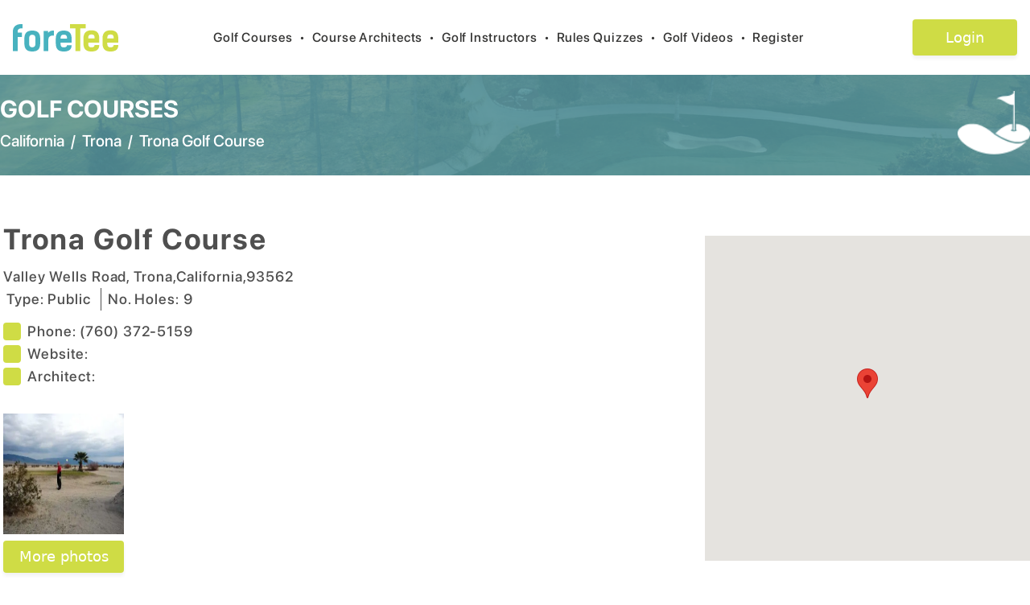

--- FILE ---
content_type: text/html; charset=utf-8
request_url: https://foretee.com/courses/california/trona/usa/trona-golf-course/1493
body_size: 11284
content:
<!DOCTYPE html><html lang="en"><head><meta charSet="utf-8"/><meta name="viewport" content="width=device-width, initial-scale=1"/><link rel="stylesheet" href="/_next/static/css/047ed6342330e01e.css" data-precedence="next"/><link rel="stylesheet" href="/_next/static/css/76bd08ee0ce672ee.css" data-precedence="next"/><link rel="preload" as="script" fetchPriority="low" href="/_next/static/chunks/webpack-28c57ec446dabf57.js"/><script src="/_next/static/chunks/fd9d1056-aac1d085c6572222.js" async=""></script><script src="/_next/static/chunks/2472-43dd382e2ded0ea7.js" async=""></script><script src="/_next/static/chunks/main-app-80af34b574d073e3.js" async=""></script><script src="/_next/static/chunks/870fdd6f-f80c40da66f5832a.js" async=""></script><script src="/_next/static/chunks/13b76428-ccac6b34b8b9518b.js" async=""></script><script src="/_next/static/chunks/8326-e4ee690b4b7b62c7.js" async=""></script><script src="/_next/static/chunks/2035-8cb44857866d5b1b.js" async=""></script><script src="/_next/static/chunks/413-9462d9fe8e12df33.js" async=""></script><script src="/_next/static/chunks/3065-c14ee30f6cf75a16.js" async=""></script><script src="/_next/static/chunks/app/layout-1dbf47c58b1e539b.js" async=""></script><script src="/_next/static/chunks/4e6af11a-5875fcbf785e920f.js" async=""></script><script src="/_next/static/chunks/2185-f6ffcb8d5c1f29c9.js" async=""></script><script src="/_next/static/chunks/8321-60437d3073adb8e4.js" async=""></script><script src="/_next/static/chunks/app/courses/%5B...params%5D/page-0a73c580d72cafd8.js" async=""></script><link rel="preload" href="https://www.googletagmanager.com/gtag/js?id=G-ZQKXXWGS0S" as="script"/><title>Trona Golf Course in Trona, California | foretee.com</title><meta name="description" content="Comprehensive Golf Course Description and Reviews for Trona Golf Course located in Trona, California"/><link rel="author" href="https://foretee.com"/><meta name="author" content="foretee.com"/><meta name="keywords" content="Trona Golf Course, Trona California Courses, Golf Courses near Trona, California Golf Courses"/><meta name="robots" content="index,follow,all"/><meta name="copyright" content="Copyright ©2026 foreTee. All rights reserved."/><meta name="revisit-after" content="1"/><link rel="shortcut icon" href="https://foretee.com/favicon.ico"/><link rel="icon" href="https://foretee.com/favicon.ico"/><link rel="apple-touch-icon" href="https://foretee.com/favicon.ico"/><script src="/_next/static/chunks/polyfills-c67a75d1b6f99dc8.js" noModule=""></script></head><body><header class="bg-white px-4 rectangle-home-1"><nav class="mx-auto flex max-w-7xl items-center justify-between py-6 sm:py-6" aria-label="Global"><div class="flex lg:flex-1"><a href="/" class="-m-1.5 p-1.5"><img alt="foreTee_logo_header" loading="lazy" width="100" height="100" decoding="async" data-nimg="1" class="h-[34px] w-[131px]" style="color:transparent" src="/images/logo-menu.svg"/></a></div><div class="lg:flex-none hidden sm:hidden md:hidden lg:block"><button type="button" class="py-2 text-base font-pro-medium tracking-wider focus:outline-0 text-black hover:text-app-blue">Golf Courses<span class="text-black px-2">•</span></button><button type="button" class="py-2 text-base font-pro-medium tracking-wider focus:outline-0 text-black hover:text-app-blue">Course Architects<span class="text-black px-2">•</span></button><button type="button" class="py-2 text-base font-pro-medium tracking-wider focus:outline-0 text-black hover:text-app-blue">Golf Instructors<span class="text-black px-2">•</span></button><button type="button" class="py-2 text-base font-pro-medium tracking-wider focus:outline-0 text-black hover:text-app-blue">Rules Quizzes<span class="text-black px-2">•</span></button><button type="button" class="py-2 text-base font-pro-medium tracking-wider focus:outline-0 text-black hover:text-app-blue">Golf Videos<span class="text-black px-2">•</span></button><button type="button" class="py-2 text-base font-pro-medium tracking-wider focus:outline-0 text-black hover:text-app-blue">Register<span class="text-black px-2"></span></button></div><div class="lg:hidden"><button type="button"><svg aria-hidden="true" focusable="false" data-prefix="fas" data-icon="list" class="svg-inline--fa fa-list fa-lg " role="img" xmlns="http://www.w3.org/2000/svg" viewBox="0 0 512 512"><path fill="currentColor" d="M40 48C26.7 48 16 58.7 16 72v48c0 13.3 10.7 24 24 24H88c13.3 0 24-10.7 24-24V72c0-13.3-10.7-24-24-24H40zM192 64c-17.7 0-32 14.3-32 32s14.3 32 32 32H480c17.7 0 32-14.3 32-32s-14.3-32-32-32H192zm0 160c-17.7 0-32 14.3-32 32s14.3 32 32 32H480c17.7 0 32-14.3 32-32s-14.3-32-32-32H192zm0 160c-17.7 0-32 14.3-32 32s14.3 32 32 32H480c17.7 0 32-14.3 32-32s-14.3-32-32-32H192zM16 232v48c0 13.3 10.7 24 24 24H88c13.3 0 24-10.7 24-24V232c0-13.3-10.7-24-24-24H40c-13.3 0-24 10.7-24 24zM40 368c-13.3 0-24 10.7-24 24v48c0 13.3 10.7 24 24 24H88c13.3 0 24-10.7 24-24V392c0-13.3-10.7-24-24-24H40z"></path></svg></button></div><div class="flex lg:flex-1 justify-end"><a href="/login"><button class="login-box text-white" style="font-size:18px">Login</button></a></div></nav></header><div class="w-full text-black"><div class="w-full list-course-container h-[125px]"><div class="container mx-auto max-w-7xl flex items-center justify-center"><div class="flex flex-col w-full justify-center"><a href="/golf-courses/usa" class="float-left text-white font-pro-bold hover:text-app-blue hover:underline text-3xl">GOLF COURSES</a><div class="flex flex-row pt-2"><a href="/golf-courses/usa/california//listed-by-city/search-by-city-index/usa" class="float-left text-white font-pro-medium  text-xl hover:text-app-blue hover:underline">California</a><span class="text-white text-xl font-pro-medium pl-2 pr-2">/</span><a class="float-left text-white font-pro-medium hover:text-app-blue hover:underline text-xl" href="/golf-courses-list/usa/california/trona/listed-by-city/search-by-city-index">Trona</a><span class="text-white text-xl font-pro-medium pl-2 pr-2">/</span><div class="float-left text-white font-pro-medium  text-xl">Trona Golf Course</div></div></div><div class="w-full my-5" style="width:inherit"><img alt="logo image" loading="lazy" width="200" height="200" decoding="async" data-nimg="1" class="h-20 md:h-[79px] w-20 md:w-[90px] float-right" style="color:transparent" srcSet="/_next/image?url=%2Fimages%2Flogo_icon_vector.png&amp;w=256&amp;q=75 1x, /_next/image?url=%2Fimages%2Flogo_icon_vector.png&amp;w=640&amp;q=75 2x" src="/_next/image?url=%2Fimages%2Flogo_icon_vector.png&amp;w=640&amp;q=75"/></div></div></div><div class="md:items-center md:flex flex-col md:justify-center"><div class="container mx-auto md:items-center md:flex md:justify-center max-w-7xl"><div class="flex flex-col px-1 mt-10 w-[70%]"><div class="flex flex-col md:flex-row items-center"><h1 class="font-pro-bold text-txt-black  tracking-wider  float-left text-4xl mt-1 md:mt-5" itemProp="name">Trona Golf Course</h1></div><div class="flex flex-col mt-3 ps-2 md:ps-0"><div class="font-pro-medium text-txt-black  tracking-wider  text-lg" itemProp="address" itemScope="" itemType="http://schema.org/PostalAddress"><span itemProp="streetAddress">Valley Wells Road</span>,<!-- --> <span itemProp="addressLocality">Trona</span>,<span itemProp="addressRegion">California</span>,<span itemProp="postalCode">93562</span></div><div class="flex mb-2"><div class="font-pro-medium text-txt-black  tracking-wider  text-lg md:px-1 md:mt-0">Type: <!-- -->Public</div><div class="px-1 border-r border-txt-black"></div><div class="font-pro-medium text-txt-black  tracking-wider  text-lg md:ps-2">No. Holes: <!-- -->9</div></div></div><div class="flex flex-col mt-1"><div class="font-pro-medium text-txt-black  tracking-wider  text-lg mr-20 flex flex-row items-center"><span class="bg-[#CFDC45] h-[22px] w-[22px] rounded mr-2"></span><div class="font-pro-medium text-txt-black  tracking-wider  text-lg">Phone:  </div><span itemProp="telephone">(760) 372-5159</span></div><div class="font-pro-medium text-txt-black  tracking-wider  text-lg mr-20 flex flex-row items-center"><span class="bg-[#CFDC45] h-[22px] w-[22px] rounded mr-2"></span><div class="font-pro-medium text-txt-black  tracking-wider  text-lg">Website:  </div><a target="_blank" class="hover:underline" href=""></a></div><div class="font-pro-medium text-txt-black  tracking-wider  text-lg mr-20 flex flex-row"><div class="flex flex-row items-center"><span class="bg-[#CFDC45] h-[22px] w-[22px] rounded mr-2"></span><div class="font-pro-medium text-txt-black  tracking-wider  text-lg ">Architect:  </div></div><div class="flex"></div></div></div><div class="flex flex-row mt-4 md:flex-row md:mt-8 pb-3"><div class="flex flex-col w-[150px] rounded"><img alt="course-image" loading="lazy" width="500" height="500" decoding="async" data-nimg="1" class="object-fill w-[150px] h-[150px]" style="color:transparent" srcSet="/_next/image?url=https%3A%2F%2Fstorage.googleapis.com%2Fforetee-cdn%2Fcourse%2F1730698367.jpg&amp;w=640&amp;q=75 1x, /_next/image?url=https%3A%2F%2Fstorage.googleapis.com%2Fforetee-cdn%2Fcourse%2F1730698367.jpg&amp;w=1080&amp;q=75 2x" src="/_next/image?url=https%3A%2F%2Fstorage.googleapis.com%2Fforetee-cdn%2Fcourse%2F1730698367.jpg&amp;w=1080&amp;q=75"/><div class="flex flex-row justify-center"><div><button type="button" class="text-lg w-[150px] h-[40px] text-white rounded hover:text-app-black bg-[#CFDC45] m-2" style="box-shadow:0 4px 4px 0 rgba(0,0,0,0.05)">More photos</button></div></div></div></div></div><div class="flex mt-3 md:mt-0"><div class="flex items-center justify-center mt-10"><div style="width:404px;height:404px;position:relative;overflow:hidden"></div></div></div></div><div class="border-b-2 border-b-app-blue w-[85%]"></div></div><div class="container mx-auto md:flex flex-col md:justify-center md:items-center"><div class="container mx-auto md:flex flex-col md:flex-row md:justify-center max-w-7xl"><div class="mt-10 items-top w-full"><div class="font-pro-semibold text-txt-black  tracking-wider  text-xl">Detailed description</div><div class="mt-5 font-pro-medium text-txt-black  tracking-wider  w-full pr-14" style="font-size:18px"><p>Trona Golf Course is a Public, 9 hole golf course located a couple of miles north of Trona, California on Valley Wells Road, a right turn off of Trona Rd. Valley Wells is the next paved road pass Airport Road.</p>

<p>Trona Golf Course first opened for play in 1926. The course had been 18-holes (no grass) with oiled greens. The original dirt course, is now covered by an industrial plant building that was built in 1977-1978.</p>

<p>The &quot;new&quot; Trona Golf Course (9 holes) was built with hard work by volunteers with rakes and shovels in 1977. The sand mixed with oil &quot;greens&quot;, were sodded with grass in 1981 as an environmental measure.</p>

<p>This nine hole course is very unique in that golfers are trusted to pay the green fees on the honor system. Just put your $5 in the box ar the start of the first tee. The &quot;greens: are small. There is no grass on the fairways.</p>

<p>Golfers are allowed to tee up fairway shots, and are also permitted to bring grass mats to save wear and tear on their clubs. The course is maintained strictly by volunteers. There is an additional set of tees that can be used when playing an eighteen hole round.</p>

<p>The 9 holes play to 2,600 yards and a par-37.</p>
</div></div><div class="flex flex-col mt-10"></div></div><div class="border-b-2 border-b-app-blue w-[85%] mb-10 mt-10"></div></div><div class="container mx-auto max-w-7xl"><div class="flex flex-col pb-3 mb-20"><div class="flex flex-row w-full"><div class="font-pro-bold text-txt-black tracking-wider text-xl">Reviews</div><div class="float-right" style="width:inherit"><div><button class="float-right text-lg w-[200px] h-[45px] text-white rounded hover:text-app-black bg-[#CFDC45] m-2">Rank this course</button></div></div></div><div data-testid="rai-activity-indicator" class="rai-container rai-spinner text-app-blue" style="font-size:16px;animation-duration:0.6s"><div class="rai-spinner-outer"></div><div class="rai-spinner-inner"></div></div></div></div></div><footer class="font-pro-medium bg-white text-[16px]"><div class="container flex items-center justify-center mx-auto px-5 md:px-0"><div class="grid grid-cols-1 md:grid-cols-6 gap-4"><div class="md:col-span-2"><div class="flex flex-col pb-3 md:pb-0 md:px-10"><div class="pb-2"><img alt="foreTee_logo_header" loading="lazy" width="100" height="100" decoding="async" data-nimg="1" class="h-[32px] w-[116px]" style="color:transparent" src="/images/logo-menu.svg"/></div><div class="font-pro-medium text-txt-black">Off the Fringe, “Golf’s best short read.” The award winning newsletter, sent twice monthly, that provides an unconventional perspective on the golf world.</div><div class="mt-3"><a href="/subscribe"><button class="btn bg-app-blue font-pro-semibold tracking-wider text-basexs text-white w-4/5 rounded btn-white">Subscribe to the Newsletter</button></a></div></div></div><div><div class="flex flex-col px-0 md:px-10"><a href="/golf-about/" class="font-pro-medium tracking-wider text-txt-black hover:underline mb-1">About us</a><a href="/golf-feature/" class="font-pro-medium tracking-wider text-txt-black hover:underline mb-1">Features</a><a href="/golf-faq/" class="font-pro-medium tracking-wider text-txt-black hover:underline mb-1">FAQ</a><a href="/golf-contact/" class="font-pro-medium tracking-wider text-txt-black hover:underline mb-1">Contact us</a></div></div><div><div class="flex flex-col md:px-5"><a href="/golf-terms-privacy/" class="font-pro-medium tracking-wider text-txt-black hover:underline mb-1">Terms &amp; Privacy</a><a href="/golf-disclaimer/" class="font-pro-medium tracking-wider text-txt-black hover:underline mb-1">Disclaimer</a><a href="/golf-sitemap" class="font-pro-medium tracking-wider text-txt-black hover:underline mb-1">Site Map</a><a class="font-pro-medium tracking-wider text-txt-black hover:underline" href="/home">foretee.com</a></div></div><div class="md:col-span-2"><div class="flex flex-col mt-0 md:px-10 md:float-right md:float-left"><h6 class="mb-1 font-pro-medium tracking-wider text-txt-black">100 Millpond Plantation</h6><h6 class="mb-1 font-pro-medium tracking-wider text-txt-black">Warner Robins, GA 31088</h6><h6 class="mb-2 font-pro-medium tracking-wider text-txt-black ">(478) 758-1426</h6><div class="flex flex-row self-start mt-2 md:mt-7"><a target="_blank" class="me-1" href="https://twitter.com/ForeteeA"><img alt="foreTee_logo_header" loading="lazy" width="100" height="100" decoding="async" data-nimg="1" class="social-icon-wh me-3" style="color:transparent" src="/images/footer-twitter.svg"/></a><a target="_blank" class="me-1" href="https://www.instagram.com/foreteeapp/"><img alt="foreTee_logo_header" loading="lazy" width="100" height="100" decoding="async" data-nimg="1" class="social-icon-wh me-3" style="color:transparent" src="/images/footer-instagram.svg"/></a><a target="_blank" href="https://www.facebook.com/foreTeeApp/"><img alt="foreTee_logo_header" loading="lazy" width="100" height="100" decoding="async" data-nimg="1" class="social-icon-wh" style="color:transparent" src="/images/footer-facebook.svg"/></a></div></div></div></div></div><div class="flex flex-col mt-8 mb-5"><div class="flex justify-center item-center mb-1"><a href="#" class="hover:underline font-pro-medium text-txt-black tracking-normal text-sm">Golf Course Reviews</a>  |  <a href="#" class="hover:underline font-pro-medium text-txt-black tracking-normal text-sm">Golf Course Rankings</a></div><div class="text-center font-pro-medium text-txt-black tracking-normal text-sm">2026<!-- --> foreTee. All rights reserved</div></div></footer><script src="/_next/static/chunks/webpack-28c57ec446dabf57.js" async=""></script><script>(self.__next_f=self.__next_f||[]).push([0]);self.__next_f.push([2,null])</script><script>self.__next_f.push([1,"1:HL[\"/_next/static/css/047ed6342330e01e.css\",\"style\"]\n0:\"$L2\"\n"])</script><script>self.__next_f.push([1,"3:HL[\"/_next/static/css/76bd08ee0ce672ee.css\",\"style\"]\n"])</script><script>self.__next_f.push([1,"4:I[33728,[],\"\"]\n6:I[29928,[],\"\"]\n7:I[46854,[\"3676\",\"static/chunks/870fdd6f-f80c40da66f5832a.js\",\"6990\",\"static/chunks/13b76428-ccac6b34b8b9518b.js\",\"8326\",\"static/chunks/8326-e4ee690b4b7b62c7.js\",\"2035\",\"static/chunks/2035-8cb44857866d5b1b.js\",\"413\",\"static/chunks/413-9462d9fe8e12df33.js\",\"3065\",\"static/chunks/3065-c14ee30f6cf75a16.js\",\"3185\",\"static/chunks/app/layout-1dbf47c58b1e539b.js\"],\"\"]\n8:I[56954,[],\"\"]\n9:I[7264,[],\"\"]\n"])</script><script>self.__next_f.push([1,"2:[[[\"$\",\"link\",\"0\",{\"rel\":\"stylesheet\",\"href\":\"/_next/static/css/047ed6342330e01e.css\",\"precedence\":\"next\",\"crossOrigin\":\"$undefined\"}]],[\"$\",\"$L4\",null,{\"buildId\":\"qSYHbka3I0Bb-XwG5CwIs\",\"assetPrefix\":\"\",\"initialCanonicalUrl\":\"/courses/california/trona/usa/trona-golf-course/1493\",\"initialTree\":[\"\",{\"children\":[\"courses\",{\"children\":[[\"params\",\"california/trona/usa/trona-golf-course/1493\",\"c\"],{\"children\":[\"__PAGE__\",{}]}]}]},\"$undefined\",\"$undefined\",true],\"initialHead\":[false,\"$L5\"],\"globalErrorComponent\":\"$6\",\"children\":[null,[\"$\",\"$L7\",null,{\"children\":[\"$\",\"$L8\",null,{\"parallelRouterKey\":\"children\",\"segmentPath\":[\"children\"],\"loading\":\"$undefined\",\"loadingStyles\":\"$undefined\",\"hasLoading\":false,\"error\":\"$undefined\",\"errorStyles\":\"$undefined\",\"template\":[\"$\",\"$L9\",null,{}],\"templateStyles\":\"$undefined\",\"notFound\":[[\"$\",\"title\",null,{\"children\":\"404: This page could not be found.\"}],[\"$\",\"div\",null,{\"style\":{\"fontFamily\":\"system-ui,\\\"Segoe UI\\\",Roboto,Helvetica,Arial,sans-serif,\\\"Apple Color Emoji\\\",\\\"Segoe UI Emoji\\\"\",\"height\":\"100vh\",\"textAlign\":\"center\",\"display\":\"flex\",\"flexDirection\":\"column\",\"alignItems\":\"center\",\"justifyContent\":\"center\"},\"children\":[\"$\",\"div\",null,{\"children\":[[\"$\",\"style\",null,{\"dangerouslySetInnerHTML\":{\"__html\":\"body{color:#000;background:#fff;margin:0}.next-error-h1{border-right:1px solid rgba(0,0,0,.3)}@media (prefers-color-scheme:dark){body{color:#fff;background:#000}.next-error-h1{border-right:1px solid rgba(255,255,255,.3)}}\"}}],[\"$\",\"h1\",null,{\"className\":\"next-error-h1\",\"style\":{\"display\":\"inline-block\",\"margin\":\"0 20px 0 0\",\"padding\":\"0 23px 0 0\",\"fontSize\":24,\"fontWeight\":500,\"verticalAlign\":\"top\",\"lineHeight\":\"49px\"},\"children\":\"404\"}],[\"$\",\"div\",null,{\"style\":{\"display\":\"inline-block\"},\"children\":[\"$\",\"h2\",null,{\"style\":{\"fontSize\":14,\"fontWeight\":400,\"lineHeight\":\"49px\",\"margin\":0},\"children\":\"This page could not be found.\"}]}]]}]}]],\"notFoundStyles\":[],\"childProp\":{\"current\":[\"$\",\"$L8\",null,{\"parallelRouterKey\":\"children\",\"segmentPath\":[\"children\",\"courses\",\"children\"],\"loading\":\"$undefined\",\"loadingStyles\":\"$undefined\",\"hasLoading\":false,\"error\":\"$undefined\",\"errorStyles\":\"$undefined\",\"template\":[\"$\",\"$L9\",null,{}],\"templateStyles\":\"$undefined\",\"notFound\":\"$undefined\",\"notFoundStyles\":\"$undefined\",\"childProp\":{\"current\":[\"$\",\"$L8\",null,{\"parallelRouterKey\":\"children\",\"segmentPath\":[\"children\",\"courses\",\"children\",[\"params\",\"california/trona/usa/trona-golf-course/1493\",\"c\"],\"children\"],\"loading\":\"$undefined\",\"loadingStyles\":\"$undefined\",\"hasLoading\":false,\"error\":\"$undefined\",\"errorStyles\":\"$undefined\",\"template\":[\"$\",\"$L9\",null,{}],\"templateStyles\":\"$undefined\",\"notFound\":\"$undefined\",\"notFoundStyles\":\"$undefined\",\"childProp\":{\"current\":[\"$La\",\"$Lb\",null],\"segment\":\"__PAGE__\"},\"styles\":[[\"$\",\"link\",\"0\",{\"rel\":\"stylesheet\",\"href\":\"/_next/static/css/76bd08ee0ce672ee.css\",\"precedence\":\"next\",\"crossOrigin\":\"$undefined\"}]]}],\"segment\":[\"params\",\"california/trona/usa/trona-golf-course/1493\",\"c\"]},\"styles\":[]}],\"segment\":\"courses\"},\"styles\":[]}],\"params\":{}}],null]}]]\n"])</script><script>self.__next_f.push([1,"5:[[\"$\",\"meta\",\"0\",{\"charSet\":\"utf-8\"}],[\"$\",\"title\",\"1\",{\"children\":\"Trona Golf Course in Trona, California | foretee.com\"}],[\"$\",\"meta\",\"2\",{\"name\":\"description\",\"content\":\"Comprehensive Golf Course Description and Reviews for Trona Golf Course located in Trona, California\"}],[\"$\",\"link\",\"3\",{\"rel\":\"author\",\"href\":\"https://foretee.com\"}],[\"$\",\"meta\",\"4\",{\"name\":\"author\",\"content\":\"foretee.com\"}],[\"$\",\"meta\",\"5\",{\"name\":\"keywords\",\"content\":\"Trona Golf Course, Trona California Courses, Golf Courses near Trona, California Golf Courses\"}],[\"$\",\"meta\",\"6\",{\"name\":\"viewport\",\"content\":\"width=device-width, initial-scale=1\"}],[\"$\",\"meta\",\"7\",{\"name\":\"robots\",\"content\":\"index,follow,all\"}],[\"$\",\"meta\",\"8\",{\"name\":\"copyright\",\"content\":\"Copyright ©2026 foreTee. All rights reserved.\"}],[\"$\",\"meta\",\"9\",{\"name\":\"revisit-after\",\"content\":\"1\"}],[\"$\",\"link\",\"10\",{\"rel\":\"shortcut icon\",\"href\":\"https://foretee.com/favicon.ico\"}],[\"$\",\"link\",\"11\",{\"rel\":\"icon\",\"href\":\"https://foretee.com/favicon.ico\"}],[\"$\",\"link\",\"12\",{\"rel\":\"apple-touch-icon\",\"href\":\"https://foretee.com/favicon.ico\"}]]\n"])</script><script>self.__next_f.push([1,"a:null\n"])</script><script>self.__next_f.push([1,"c:I[68326,[\"3676\",\"static/chunks/870fdd6f-f80c40da66f5832a.js\",\"6990\",\"static/chunks/13b76428-ccac6b34b8b9518b.js\",\"1910\",\"static/chunks/4e6af11a-5875fcbf785e920f.js\",\"8326\",\"static/chunks/8326-e4ee690b4b7b62c7.js\",\"2035\",\"static/chunks/2035-8cb44857866d5b1b.js\",\"413\",\"static/chunks/413-9462d9fe8e12df33.js\",\"2185\",\"static/chunks/2185-f6ffcb8d5c1f29c9.js\",\"8321\",\"static/chunks/8321-60437d3073adb8e4.js\",\"7078\",\"static/chunks/app/courses/%5B...params%5D/page-0a73c580d72cafd8.js\"],\"\"]\nd:I[90413,[\"3676\",\"static/"])</script><script>self.__next_f.push([1,"chunks/870fdd6f-f80c40da66f5832a.js\",\"6990\",\"static/chunks/13b76428-ccac6b34b8b9518b.js\",\"1910\",\"static/chunks/4e6af11a-5875fcbf785e920f.js\",\"8326\",\"static/chunks/8326-e4ee690b4b7b62c7.js\",\"2035\",\"static/chunks/2035-8cb44857866d5b1b.js\",\"413\",\"static/chunks/413-9462d9fe8e12df33.js\",\"2185\",\"static/chunks/2185-f6ffcb8d5c1f29c9.js\",\"8321\",\"static/chunks/8321-60437d3073adb8e4.js\",\"7078\",\"static/chunks/app/courses/%5B...params%5D/page-0a73c580d72cafd8.js\"],\"Image\"]\ne:I[94788,[\"3676\",\"static/chunks/870fdd6f-f80c4"])</script><script>self.__next_f.push([1,"0da66f5832a.js\",\"6990\",\"static/chunks/13b76428-ccac6b34b8b9518b.js\",\"1910\",\"static/chunks/4e6af11a-5875fcbf785e920f.js\",\"8326\",\"static/chunks/8326-e4ee690b4b7b62c7.js\",\"2035\",\"static/chunks/2035-8cb44857866d5b1b.js\",\"413\",\"static/chunks/413-9462d9fe8e12df33.js\",\"2185\",\"static/chunks/2185-f6ffcb8d5c1f29c9.js\",\"8321\",\"static/chunks/8321-60437d3073adb8e4.js\",\"7078\",\"static/chunks/app/courses/%5B...params%5D/page-0a73c580d72cafd8.js\"],\"\"]\nf:I[16116,[\"3676\",\"static/chunks/870fdd6f-f80c40da66f5832a.js\",\"6990\",\"st"])</script><script>self.__next_f.push([1,"atic/chunks/13b76428-ccac6b34b8b9518b.js\",\"1910\",\"static/chunks/4e6af11a-5875fcbf785e920f.js\",\"8326\",\"static/chunks/8326-e4ee690b4b7b62c7.js\",\"2035\",\"static/chunks/2035-8cb44857866d5b1b.js\",\"413\",\"static/chunks/413-9462d9fe8e12df33.js\",\"2185\",\"static/chunks/2185-f6ffcb8d5c1f29c9.js\",\"8321\",\"static/chunks/8321-60437d3073adb8e4.js\",\"7078\",\"static/chunks/app/courses/%5B...params%5D/page-0a73c580d72cafd8.js\"],\"\"]\n11:I[27607,[\"3676\",\"static/chunks/870fdd6f-f80c40da66f5832a.js\",\"6990\",\"static/chunks/13b76428-ccac"])</script><script>self.__next_f.push([1,"6b34b8b9518b.js\",\"1910\",\"static/chunks/4e6af11a-5875fcbf785e920f.js\",\"8326\",\"static/chunks/8326-e4ee690b4b7b62c7.js\",\"2035\",\"static/chunks/2035-8cb44857866d5b1b.js\",\"413\",\"static/chunks/413-9462d9fe8e12df33.js\",\"2185\",\"static/chunks/2185-f6ffcb8d5c1f29c9.js\",\"8321\",\"static/chunks/8321-60437d3073adb8e4.js\",\"7078\",\"static/chunks/app/courses/%5B...params%5D/page-0a73c580d72cafd8.js\"],\"\"]\n12:I[70505,[\"3676\",\"static/chunks/870fdd6f-f80c40da66f5832a.js\",\"6990\",\"static/chunks/13b76428-ccac6b34b8b9518b.js\",\"1910\",\""])</script><script>self.__next_f.push([1,"static/chunks/4e6af11a-5875fcbf785e920f.js\",\"8326\",\"static/chunks/8326-e4ee690b4b7b62c7.js\",\"2035\",\"static/chunks/2035-8cb44857866d5b1b.js\",\"413\",\"static/chunks/413-9462d9fe8e12df33.js\",\"2185\",\"static/chunks/2185-f6ffcb8d5c1f29c9.js\",\"8321\",\"static/chunks/8321-60437d3073adb8e4.js\",\"7078\",\"static/chunks/app/courses/%5B...params%5D/page-0a73c580d72cafd8.js\"],\"\"]\n10:T4cf,"])</script><script>self.__next_f.push([1,"\u003cp\u003eTrona Golf Course is a Public, 9 hole golf course located a couple of miles north of Trona, California on Valley Wells Road, a right turn off of Trona Rd. Valley Wells is the next paved road pass Airport Road.\u003c/p\u003e\n\n\u003cp\u003eTrona Golf Course first opened for play in 1926. The course had been 18-holes (no grass) with oiled greens. The original dirt course, is now covered by an industrial plant building that was built in 1977-1978.\u003c/p\u003e\n\n\u003cp\u003eThe \u0026quot;new\u0026quot; Trona Golf Course (9 holes) was built with hard work by volunteers with rakes and shovels in 1977. The sand mixed with oil \u0026quot;greens\u0026quot;, were sodded with grass in 1981 as an environmental measure.\u003c/p\u003e\n\n\u003cp\u003eThis nine hole course is very unique in that golfers are trusted to pay the green fees on the honor system. Just put your $5 in the box ar the start of the first tee. The \u0026quot;greens: are small. There is no grass on the fairways.\u003c/p\u003e\n\n\u003cp\u003eGolfers are allowed to tee up fairway shots, and are also permitted to bring grass mats to save wear and tear on their clubs. The course is maintained strictly by volunteers. There is an additional set of tees that can be used when playing an eighteen hole round.\u003c/p\u003e\n\n\u003cp\u003eThe 9 holes play to 2,600 yards and a par-37.\u003c/p\u003e\n"])</script><script>self.__next_f.push([1,"13:T4cf,"])</script><script>self.__next_f.push([1,"\u003cp\u003eTrona Golf Course is a Public, 9 hole golf course located a couple of miles north of Trona, California on Valley Wells Road, a right turn off of Trona Rd. Valley Wells is the next paved road pass Airport Road.\u003c/p\u003e\n\n\u003cp\u003eTrona Golf Course first opened for play in 1926. The course had been 18-holes (no grass) with oiled greens. The original dirt course, is now covered by an industrial plant building that was built in 1977-1978.\u003c/p\u003e\n\n\u003cp\u003eThe \u0026quot;new\u0026quot; Trona Golf Course (9 holes) was built with hard work by volunteers with rakes and shovels in 1977. The sand mixed with oil \u0026quot;greens\u0026quot;, were sodded with grass in 1981 as an environmental measure.\u003c/p\u003e\n\n\u003cp\u003eThis nine hole course is very unique in that golfers are trusted to pay the green fees on the honor system. Just put your $5 in the box ar the start of the first tee. The \u0026quot;greens: are small. There is no grass on the fairways.\u003c/p\u003e\n\n\u003cp\u003eGolfers are allowed to tee up fairway shots, and are also permitted to bring grass mats to save wear and tear on their clubs. The course is maintained strictly by volunteers. There is an additional set of tees that can be used when playing an eighteen hole round.\u003c/p\u003e\n\n\u003cp\u003eThe 9 holes play to 2,600 yards and a par-37.\u003c/p\u003e\n"])</script><script>self.__next_f.push([1,"b:[[\"$\",\"div\",null,{\"className\":\"w-full list-course-container h-[125px]\",\"children\":[\"$\",\"div\",null,{\"className\":\"container mx-auto max-w-7xl flex items-center justify-center\",\"children\":[[\"$\",\"div\",null,{\"className\":\"flex flex-col w-full justify-center\",\"children\":[[\"$\",\"a\",null,{\"href\":\"/golf-courses/usa\",\"className\":\"float-left text-white font-pro-bold hover:text-app-blue hover:underline text-3xl\",\"children\":\"GOLF COURSES\"}],[\"$\",\"div\",null,{\"className\":\"flex flex-row pt-2\",\"children\":[[\"$\",\"a\",null,{\"href\":\"/golf-courses/usa/california//listed-by-city/search-by-city-index/usa\",\"className\":\"float-left text-white font-pro-medium  text-xl hover:text-app-blue hover:underline\",\"children\":\"California\"}],[\"$\",\"span\",null,{\"className\":\"text-white text-xl font-pro-medium pl-2 pr-2\",\"children\":\"/\"}],[\"$\",\"$Lc\",null,{\"href\":{\"pathname\":\"/golf-courses-list/usa/california/trona/listed-by-city/search-by-city-index/\"},\"className\":\"float-left text-white font-pro-medium hover:text-app-blue hover:underline text-xl\",\"children\":\"Trona\"}],[\"$\",\"span\",null,{\"className\":\"text-white text-xl font-pro-medium pl-2 pr-2\",\"children\":\"/\"}],[\"$\",\"div\",null,{\"className\":\"float-left text-white font-pro-medium  text-xl\",\"children\":\"Trona Golf Course\"}]]}]]}],[\"$\",\"div\",null,{\"className\":\"w-full my-5\",\"style\":{\"width\":\"inherit\"},\"children\":[\"$\",\"$Ld\",null,{\"alt\":\"logo image\",\"src\":\"/images/logo_icon_vector.png\",\"width\":200,\"height\":200,\"className\":\"h-20 md:h-[79px] w-20 md:w-[90px] float-right\"}]}]]}]}],[\"$\",\"div\",null,{\"className\":\"md:items-center md:flex flex-col md:justify-center\",\"children\":[[\"$\",\"div\",null,{\"className\":\"container mx-auto md:items-center md:flex md:justify-center max-w-7xl\",\"children\":[[\"$\",\"div\",null,{\"className\":\"flex flex-col px-1 mt-10 w-[70%]\",\"children\":[[\"$\",\"div\",null,{\"className\":\"flex flex-col md:flex-row items-center\",\"children\":[\"$\",\"h1\",null,{\"className\":\"font-pro-bold text-txt-black  tracking-wider  float-left text-4xl mt-1 md:mt-5\",\"itemProp\":\"name\",\"children\":\"Trona Golf Course\"}]}],[\"$\",\"div\",null,{\"className\":\"flex flex-col mt-3 ps-2 md:ps-0\",\"children\":[[\"$\",\"div\",null,{\"className\":\"font-pro-medium text-txt-black  tracking-wider  text-lg\",\"itemProp\":\"address\",\"itemScope\":true,\"itemType\":\"http://schema.org/PostalAddress\",\"children\":[[\"$\",\"span\",null,{\"itemProp\":\"streetAddress\",\"children\":\"Valley Wells Road\"}],\",\",\" \",[\"$\",\"span\",null,{\"itemProp\":\"addressLocality\",\"children\":\"Trona\"}],\",\",[\"$\",\"span\",null,{\"itemProp\":\"addressRegion\",\"children\":\"California\"}],\",\",[\"$\",\"span\",null,{\"itemProp\":\"postalCode\",\"children\":\"93562\"}]]}],[\"$\",\"div\",null,{\"className\":\"flex mb-2\",\"children\":[[\"$\",\"div\",null,{\"className\":\"font-pro-medium text-txt-black  tracking-wider  text-lg md:px-1 md:mt-0\",\"children\":[\"Type: \",\"Public\"]}],[\"$\",\"div\",null,{\"className\":\"px-1 border-r border-txt-black\"}],[\"$\",\"div\",null,{\"className\":\"font-pro-medium text-txt-black  tracking-wider  text-lg md:ps-2\",\"children\":[\"No. Holes: \",9]}]]}]]}],[\"$\",\"div\",null,{\"className\":\"flex flex-col mt-1\",\"children\":[[\"$\",\"div\",null,{\"className\":\"font-pro-medium text-txt-black  tracking-wider  text-lg mr-20 flex flex-row items-center\",\"children\":[[\"$\",\"span\",null,{\"className\":\"bg-[#CFDC45] h-[22px] w-[22px] rounded mr-2\"}],[\"$\",\"div\",null,{\"className\":\"font-pro-medium text-txt-black  tracking-wider  text-lg\",\"children\":\"Phone:  \"}],[\"$\",\"span\",null,{\"itemProp\":\"telephone\",\"children\":\"(760) 372-5159\"}]]}],[\"$\",\"div\",null,{\"className\":\"font-pro-medium text-txt-black  tracking-wider  text-lg mr-20 flex flex-row items-center\",\"children\":[[\"$\",\"span\",null,{\"className\":\"bg-[#CFDC45] h-[22px] w-[22px] rounded mr-2\"}],[\"$\",\"div\",null,{\"className\":\"font-pro-medium text-txt-black  tracking-wider  text-lg\",\"children\":\"Website:  \"}],[\"$\",\"$Lc\",null,{\"href\":\"\",\"target\":\"_blank\",\"className\":\"hover:underline\",\"children\":\"\"}]]}],[\"$\",\"div\",null,{\"className\":\"font-pro-medium text-txt-black  tracking-wider  text-lg mr-20 flex flex-row\",\"children\":[[\"$\",\"div\",null,{\"className\":\"flex flex-row items-center\",\"children\":[[\"$\",\"span\",null,{\"className\":\"bg-[#CFDC45] h-[22px] w-[22px] rounded mr-2\"}],[\"$\",\"div\",null,{\"className\":\"font-pro-medium text-txt-black  tracking-wider  text-lg \",\"children\":\"Architect:  \"}]]}],[\"$\",\"div\",null,{\"className\":\"flex\",\"children\":[]}]]}],\"\"]}],[\"$\",\"div\",null,{\"className\":\"flex flex-row mt-4 md:flex-row md:mt-8 pb-3\",\"children\":[[\"$\",\"div\",null,{\"className\":\"flex flex-col w-[150px] rounded\",\"children\":[[\"$\",\"$Ld\",null,{\"alt\":\"course-image\",\"src\":\"https://storage.googleapis.com/foretee-cdn/course/1730698367.jpg\",\"width\":500,\"height\":500,\"className\":\"object-fill w-[150px] h-[150px]\"}],[\"$\",\"div\",null,{\"className\":\"flex flex-row justify-center\",\"children\":[\"$\",\"$Le\",null,{\"images\":[\"https://storage.googleapis.com/foretee-cdn/course/1730698367.jpg\",\"https://storage.googleapis.com/foretee-cdn/course/TronaGolfClubTronaCA_1426031621.jpg\"]}]}]]}],\"\"]}]]}],[\"$\",\"div\",null,{\"className\":\"flex mt-3 md:mt-0\",\"children\":[\"$\",\"$Lf\",null,{\"latitude\":35.82803,\"longitude\":-117.330086}]}]]}],[\"$\",\"div\",null,{\"className\":\"border-b-2 border-b-app-blue w-[85%]\"}]]}],[\"$\",\"div\",null,{\"className\":\"container mx-auto md:flex flex-col md:justify-center md:items-center\",\"children\":[[\"$\",\"div\",null,{\"className\":\"container mx-auto md:flex flex-col md:flex-row md:justify-center max-w-7xl\",\"children\":[[\"$\",\"div\",null,{\"className\":\"mt-10 items-top w-full\",\"children\":[[\"$\",\"div\",null,{\"className\":\"font-pro-semibold text-txt-black  tracking-wider  text-xl\",\"children\":\"Detailed description\"}],[\"$\",\"div\",null,{\"className\":\"mt-5 font-pro-medium text-txt-black  tracking-wider  w-full pr-14\",\"style\":{\"fontSize\":\"18px\"},\"dangerouslySetInnerHTML\":{\"__html\":\"$10\"}}]]}],[\"$\",\"div\",null,{\"className\":\"flex flex-col mt-10\",\"children\":[\"$\",\"$L11\",null,{\"latitude\":35.82803,\"longitude\":-117.330086,\"id\":\"5db9a9f55fb93c031584a21e\",\"companyName\":\"trona-golf-course\",\"srchCity\":\"trona\",\"srchState\":\"california\",\"srchCountryCode\":\"usa\"}]}]]}],[\"$\",\"div\",null,{\"className\":\"border-b-2 border-b-app-blue w-[85%] mb-10 mt-10\"}]]}],[\"$\",\"div\",null,{\"className\":\"container mx-auto max-w-7xl\",\"children\":[\"$\",\"$L12\",null,{\"id\":\"5db9a9f55fb93c031584a21e\",\"oldCourseId\":1493,\"srchState\":\"california\",\"srchCity\":\"trona\",\"srchCountryCode\":\"usa\",\"companyName\":\"trona-golf-course\",\"companyInfo\":{\"id\":\"5db9a9f55fb93c031584a21e\",\"companyName\":\"Trona Golf Course\",\"urlName\":\"trona-golf-course\",\"oldCourseId\":1493,\"website\":\"\",\"description\":\"$13\",\"noOfHoles\":9,\"courseType\":\"Public\",\"rank\":0,\"phoneNo\":\"(760) 372-5159\",\"mainImage\":\"\",\"images\":[\"https://storage.googleapis.com/foretee-cdn/course/1730698367.jpg\",\"https://storage.googleapis.com/foretee-cdn/course/TronaGolfClubTronaCA_1426031621.jpg\"],\"videos\":[],\"architects\":[],\"latitude\":35.82803,\"longitude\":-117.330086,\"address\":{\"addrOne\":\"Valley Wells Road\",\"addrTwo\":\"\",\"state\":\"California\",\"city\":\"Trona\",\"country\":\"United States\",\"countryCode\":\"US\",\"postalCode\":\"93562\"},\"reviewCnt\":0,\"stateUrlName\":\"california\",\"cityUrlName\":\"trona\",\"yardageData\":[],\"hasBooking\":\"no\",\"bookingUrl\":\"https://tronagolfcourse.foretee.com/\"}}]}]]\n"])</script></body></html>

--- FILE ---
content_type: application/javascript; charset=UTF-8
request_url: https://foretee.com/_next/static/chunks/fd9d1056-aac1d085c6572222.js
body_size: 50879
content:
"use strict";(self.webpackChunk_N_E=self.webpackChunk_N_E||[]).push([[2971],{84417:function(n,l,a){/**
 * @license React
 * react-dom.production.min.js
 *
 * Copyright (c) Meta Platforms, Inc. and affiliates.
 *
 * This source code is licensed under the MIT license found in the
 * LICENSE file in the root directory of this source tree.
 */var i,o=a(2265),s=a(8261),y={usingClientEntryPoint:!1,Events:null,Dispatcher:{current:null}};function t(n){for(var l="https://reactjs.org/docs/error-decoder.html?invariant="+n,a=1;a<arguments.length;a++)l+="&args[]="+encodeURIComponent(arguments[a]);return"Minified React error #"+n+"; visit "+l+" for the full message or use the non-minified dev environment for full errors and additional helpful warnings."}var v=Object.assign,k=o.__SECRET_INTERNALS_DO_NOT_USE_OR_YOU_WILL_BE_FIRED,C=[],x=-1;function ia(n){return{current:n}}function D(n){0>x||(n.current=C[x],C[x]=null,x--)}function E(n,l){C[++x]=n.current,n.current=l}var z=Symbol.for("react.element"),P=Symbol.for("react.portal"),N=Symbol.for("react.fragment"),L=Symbol.for("react.strict_mode"),_=Symbol.for("react.profiler"),j=Symbol.for("react.provider"),M=Symbol.for("react.context"),F=Symbol.for("react.server_context"),O=Symbol.for("react.forward_ref"),I=Symbol.for("react.suspense"),R=Symbol.for("react.suspense_list"),A=Symbol.for("react.memo"),U=Symbol.for("react.lazy"),H=Symbol.for("react.scope");Symbol.for("react.debug_trace_mode");var Q=Symbol.for("react.offscreen"),$=Symbol.for("react.legacy_hidden"),B=Symbol.for("react.cache");Symbol.for("react.tracing_marker");var Y=Symbol.for("react.default_value"),G=Symbol.iterator;function Ca(n){return null===n||"object"!=typeof n?null:"function"==typeof(n=G&&n[G]||n["@@iterator"])?n:null}var K=ia(null),J=ia(null),X=ia(null);function Ga(n,l){switch(E(X,l),E(J,n),E(K,null),n=l.nodeType){case 9:case 11:l=(l=l.documentElement)&&(l=l.namespaceURI)?Ha(l):0;break;default:if(l=(n=8===n?l.parentNode:l).tagName,n=n.namespaceURI)l=Ia(n=Ha(n),l);else switch(l){case"svg":l=1;break;case"math":l=2;break;default:l=0}}D(K),E(K,l)}function Ja(){D(K),D(J),D(X)}function Ka(n){var l=K.current,a=Ia(l,n.type);l!==a&&(E(J,n),E(K,a))}function La(n){J.current===n&&(D(K),D(J))}var et=s.unstable_scheduleCallback,en=s.unstable_cancelCallback,er=s.unstable_shouldYield,el=s.unstable_requestPaint,ea=s.unstable_now,eo=s.unstable_getCurrentPriorityLevel,eu=s.unstable_ImmediatePriority,ec=s.unstable_UserBlockingPriority,es=s.unstable_NormalPriority,ed=s.unstable_LowPriority,ep=s.unstable_IdlePriority,em=null,eb=null,ey=Math.clz32?Math.clz32:function(n){return 0==(n>>>=0)?32:31-(ev(n)/ew|0)|0},ev=Math.log,ew=Math.LN2,eS=128,eE=8388608;function fb(n){switch(n&-n){case 1:return 1;case 2:return 2;case 4:return 4;case 8:return 8;case 16:return 16;case 32:return 32;case 64:return 64;case 128:case 256:case 512:case 1024:case 2048:case 4096:case 8192:case 16384:case 32768:case 65536:case 131072:case 262144:case 524288:case 1048576:case 2097152:case 4194304:return 8388480&n;case 8388608:case 16777216:case 33554432:case 67108864:return 125829120&n;case 134217728:return 134217728;case 268435456:return 268435456;case 536870912:return 536870912;case 1073741824:return 1073741824;default:return n}}function gb(n,l){var a=n.pendingLanes;if(0===a)return 0;var i=0,o=n.suspendedLanes,s=n.pingedLanes,y=268435455&a;if(0!==y){var v=y&~o;0!==v?i=fb(v):0!=(s&=y)&&(i=fb(s))}else 0!=(y=a&~o)?i=fb(y):0!==s&&(i=fb(s));if(0===i)return 0;if(0!==l&&l!==i&&0==(l&o)&&((o=i&-i)>=(s=l&-l)||32===o&&0!=(8388480&s)))return l;if(0!=(8&i)&&(i|=32&a),0!==(l=n.entangledLanes))for(n=n.entanglements,l&=i;0<l;)o=1<<(a=31-ey(l)),i|=n[a],l&=~o;return i}function ib(n,l){return n.errorRecoveryDisabledLanes&l?0:0!=(n=-1073741825&n.pendingLanes)?n:1073741824&n?1073741824:0}function jb(){var n=eS;return 0==(8388480&(eS<<=1))&&(eS=128),n}function kb(){var n=eE;return 0==(125829120&(eE<<=1))&&(eE=8388608),n}function lb(n){for(var l=[],a=0;31>a;a++)l.push(n);return l}function mb(n,l){n.pendingLanes|=l,536870912!==l&&(n.suspendedLanes=0,n.pingedLanes=0)}function ob(n,l){var a=n.entangledLanes|=l;for(n=n.entanglements;a;){var i=31-ey(a),o=1<<i;o&l|n[i]&l&&(n[i]|=l),a&=~o}}var eC=0;function qb(n){return 2<(n&=-n)?8<n?0!=(268435455&n)?32:536870912:8:2}var ex=Object.prototype.hasOwnProperty,ez=Math.random().toString(36).slice(2),eP="__reactFiber$"+ez,eN="__reactProps$"+ez,eL="__reactContainer$"+ez,eT="__reactEvents$"+ez,e_="__reactListeners$"+ez,eD="__reactHandles$"+ez,eM="__reactResources$"+ez,eF="__reactMarker$"+ez;function Cb(n){delete n[eP],delete n[eN],delete n[eT],delete n[e_],delete n[eD]}function Db(n){var l=n[eP];if(l)return l;for(var a=n.parentNode;a;){if(l=a[eL]||a[eP]){if(a=l.alternate,null!==l.child||null!==a&&null!==a.child)for(n=Eb(n);null!==n;){if(a=n[eP])return a;n=Eb(n)}return l}a=(n=a).parentNode}return null}function Fb(n){if(n=n[eP]||n[eL]){var l=n.tag;if(5===l||6===l||13===l||26===l||27===l||3===l)return n}return null}function Gb(n){var l=n.tag;if(5===l||26===l||27===l||6===l)return n.stateNode;throw Error(t(33))}function Hb(n){return n[eN]||null}function Ib(n){var l=n[eM];return l||(l=n[eM]={hoistableStyles:new Map,hoistableScripts:new Map}),l}function Jb(n){n[eF]=!0}var eO=new Set,eI={};function Mb(n,l){Nb(n,l),Nb(n+"Capture",l)}function Nb(n,l){for(eI[n]=l,n=0;n<l.length;n++)eO.add(l[n])}var eR=!("undefined"==typeof window||void 0===window.document||void 0===window.document.createElement),eV=RegExp("^[:A-Z_a-z\\u00C0-\\u00D6\\u00D8-\\u00F6\\u00F8-\\u02FF\\u0370-\\u037D\\u037F-\\u1FFF\\u200C-\\u200D\\u2070-\\u218F\\u2C00-\\u2FEF\\u3001-\\uD7FF\\uF900-\\uFDCF\\uFDF0-\\uFFFD][:A-Z_a-z\\u00C0-\\u00D6\\u00D8-\\u00F6\\u00F8-\\u02FF\\u0370-\\u037D\\u037F-\\u1FFF\\u200C-\\u200D\\u2070-\\u218F\\u2C00-\\u2FEF\\u3001-\\uD7FF\\uF900-\\uFDCF\\uFDF0-\\uFFFD\\-.0-9\\u00B7\\u0300-\\u036F\\u203F-\\u2040]*$"),eA={},eW={};function Tb(n,l,a){if(ex.call(eW,l)||!ex.call(eA,l)&&(eV.test(l)?eW[l]=!0:(eA[l]=!0,!1))){if(null===a)n.removeAttribute(l);else{switch(typeof a){case"undefined":case"function":case"symbol":n.removeAttribute(l);return;case"boolean":var i=l.toLowerCase().slice(0,5);if("data-"!==i&&"aria-"!==i){n.removeAttribute(l);return}}n.setAttribute(l,""+a)}}}function Ub(n,l,a){if(null===a)n.removeAttribute(l);else{switch(typeof a){case"undefined":case"function":case"symbol":case"boolean":n.removeAttribute(l);return}n.setAttribute(l,""+a)}}function Vb(n,l,a,i){if(null===i)n.removeAttribute(a);else{switch(typeof i){case"undefined":case"function":case"symbol":case"boolean":n.removeAttribute(a);return}n.setAttributeNS(l,a,""+i)}}function Xb(n){if(void 0===n7)try{throw Error()}catch(n){var l=n.stack.trim().match(/\n( *(at )?)/);n7=l&&l[1]||""}return"\n"+n7+n}var eU=!1;function Zb(n,l){if(!n||eU)return"";eU=!0;var a=Error.prepareStackTrace;Error.prepareStackTrace=void 0;try{if(l){if(l=function(){throw Error()},Object.defineProperty(l.prototype,"props",{set:function(){throw Error()}}),"object"==typeof Reflect&&Reflect.construct){try{Reflect.construct(l,[])}catch(n){var i=n}Reflect.construct(n,[],l)}else{try{l.call()}catch(n){i=n}n.call(l.prototype)}}else{try{throw Error()}catch(n){i=n}var o=n();o&&"function"==typeof o.catch&&o.catch(function(){})}}catch(l){if(l&&i&&"string"==typeof l.stack){for(var s=l.stack.split("\n"),y=i.stack.split("\n"),v=s.length-1,k=y.length-1;1<=v&&0<=k&&s[v]!==y[k];)k--;for(;1<=v&&0<=k;v--,k--)if(s[v]!==y[k]){if(1!==v||1!==k)do if(v--,0>--k||s[v]!==y[k]){var C="\n"+s[v].replace(" at new "," at ");return n.displayName&&C.includes("<anonymous>")&&(C=C.replace("<anonymous>",n.displayName)),C}while(1<=v&&0<=k);break}}}finally{eU=!1,Error.prepareStackTrace=a}return(n=n?n.displayName||n.name:"")?Xb(n):""}function cc(n){switch(typeof n){case"boolean":case"number":case"string":case"undefined":case"object":return n;default:return""}}function dc(n){var l=n.type;return(n=n.nodeName)&&"input"===n.toLowerCase()&&("checkbox"===l||"radio"===l)}function fc(n){n._valueTracker||(n._valueTracker=function(n){var l=dc(n)?"checked":"value",a=Object.getOwnPropertyDescriptor(n.constructor.prototype,l),i=""+n[l];if(!n.hasOwnProperty(l)&&void 0!==a&&"function"==typeof a.get&&"function"==typeof a.set){var o=a.get,s=a.set;return Object.defineProperty(n,l,{configurable:!0,get:function(){return o.call(this)},set:function(n){i=""+n,s.call(this,n)}}),Object.defineProperty(n,l,{enumerable:a.enumerable}),{getValue:function(){return i},setValue:function(n){i=""+n},stopTracking:function(){n._valueTracker=null,delete n[l]}}}}(n))}function gc(n){if(!n)return!1;var l=n._valueTracker;if(!l)return!0;var a=l.getValue(),i="";return n&&(i=dc(n)?n.checked?"true":"false":n.value),(n=i)!==a&&(l.setValue(n),!0)}function hc(n){if(void 0===(n=n||("undefined"!=typeof document?document:void 0)))return null;try{return n.activeElement||n.body}catch(l){return n.body}}var eq=/[\n"\\]/g;function jc(n){return n.replace(eq,function(n){return"\\"+n.charCodeAt(0).toString(16)+" "})}function kc(n,l,a,i,o,s,y,v){n.name="",null!=y&&"function"!=typeof y&&"symbol"!=typeof y&&"boolean"!=typeof y?n.type=y:n.removeAttribute("type"),null!=l?"number"===y?(0===l&&""===n.value||n.value!=l)&&(n.value=""+cc(l)):n.value!==""+cc(l)&&(n.value=""+cc(l)):"submit"!==y&&"reset"!==y||n.removeAttribute("value"),null!=l?lc(n,y,cc(l)):null!=a?lc(n,y,cc(a)):null!=i&&n.removeAttribute("value"),null==o&&null!=s&&(n.defaultChecked=!!s),null!=o&&!!o!==n.checked&&(n.checked=o),null!=v&&"function"!=typeof v&&"symbol"!=typeof v&&"boolean"!=typeof v?n.name=""+cc(v):n.removeAttribute("name")}function mc(n,l,a,i,o,s,y,v){if(null!=s&&"function"!=typeof s&&"symbol"!=typeof s&&"boolean"!=typeof s&&(n.type=s),null!=l||null!=a){if(!("submit"!==s&&"reset"!==s||null!=l))return;a=null!=a?""+cc(a):"",l=null!=l?""+cc(l):a,v||l===n.value||(n.value=l),n.defaultValue=l}i="function"!=typeof(i=null!=i?i:o)&&"symbol"!=typeof i&&!!i,v||(n.checked=!!i),n.defaultChecked=!!i,null!=y&&"function"!=typeof y&&"symbol"!=typeof y&&"boolean"!=typeof y&&(n.name=y)}function lc(n,l,a){"number"===l&&hc(n.ownerDocument)===n||n.defaultValue===""+a||(n.defaultValue=""+a)}var eH=Array.isArray;function oc(n,l,a,i){if(n=n.options,l){l={};for(var o=0;o<a.length;o++)l["$"+a[o]]=!0;for(a=0;a<n.length;a++)o=l.hasOwnProperty("$"+n[a].value),n[a].selected!==o&&(n[a].selected=o),o&&i&&(n[a].defaultSelected=!0)}else{for(o=0,a=""+cc(a),l=null;o<n.length;o++){if(n[o].value===a){n[o].selected=!0,i&&(n[o].defaultSelected=!0);return}null!==l||n[o].disabled||(l=n[o])}null!==l&&(l.selected=!0)}}function pc(n,l,a){if(null!=l&&((l=""+cc(l))!==n.value&&(n.value=l),null==a)){n.defaultValue!==l&&(n.defaultValue=l);return}n.defaultValue=null!=a?""+cc(a):""}function qc(n,l,a,i){if(null==l){if(null!=i){if(null!=a)throw Error(t(92));if(eH(i)){if(1<i.length)throw Error(t(93));i=i[0]}a=i}null==a&&(a=""),l=a}a=cc(l),n.defaultValue=a,(i=n.textContent)===a&&""!==i&&null!==i&&(n.value=i)}function sc(n,l){if("http://www.w3.org/2000/svg"!==n.namespaceURI||"innerHTML"in n)n.innerHTML=l;else{for((n9=n9||document.createElement("div")).innerHTML="<svg>"+l.valueOf().toString()+"</svg>",l=n9.firstChild;n.firstChild;)n.removeChild(n.firstChild);for(;l.firstChild;)n.appendChild(l.firstChild)}}var eQ=sc;"undefined"!=typeof MSApp&&MSApp.execUnsafeLocalFunction&&(eQ=function(n,l){return MSApp.execUnsafeLocalFunction(function(){return sc(n,l)})});var e$=eQ;function vc(n,l){if(l){var a=n.firstChild;if(a&&a===n.lastChild&&3===a.nodeType){a.nodeValue=l;return}}n.textContent=l}var eB=new Set("animationIterationCount aspectRatio borderImageOutset borderImageSlice borderImageWidth boxFlex boxFlexGroup boxOrdinalGroup columnCount columns flex flexGrow flexPositive flexShrink flexNegative flexOrder gridArea gridRow gridRowEnd gridRowSpan gridRowStart gridColumn gridColumnEnd gridColumnSpan gridColumnStart fontWeight lineClamp lineHeight opacity order orphans scale tabSize widows zIndex zoom fillOpacity floodOpacity stopOpacity strokeDasharray strokeDashoffset strokeMiterlimit strokeOpacity strokeWidth MozAnimationIterationCount MozBoxFlex MozBoxFlexGroup MozLineClamp msAnimationIterationCount msFlex msZoom msFlexGrow msFlexNegative msFlexOrder msFlexPositive msFlexShrink msGridColumn msGridColumnSpan msGridRow msGridRowSpan WebkitAnimationIterationCount WebkitBoxFlex WebKitBoxFlexGroup WebkitBoxOrdinalGroup WebkitColumnCount WebkitColumns WebkitFlex WebkitFlexGrow WebkitFlexPositive WebkitFlexShrink WebkitLineClamp".split(" "));function xc(n,l,a){var i=0===l.indexOf("--");null==a||"boolean"==typeof a||""===a?i?n.setProperty(l,""):"float"===l?n.cssFloat="":n[l]="":i?n.setProperty(l,a):"number"!=typeof a||0===a||eB.has(l)?"float"===l?n.cssFloat=a:n[l]=(""+a).trim():n[l]=a+"px"}function yc(n,l,a){if(null!=l&&"object"!=typeof l)throw Error(t(62));if(n=n.style,null!=a){for(var i in a)!a.hasOwnProperty(i)||null!=l&&l.hasOwnProperty(i)||(0===i.indexOf("--")?n.setProperty(i,""):"float"===i?n.cssFloat="":n[i]="");for(var o in l)i=l[o],l.hasOwnProperty(o)&&a[o]!==i&&xc(n,o,i)}else for(var s in l)l.hasOwnProperty(s)&&xc(n,s,l[s])}function zc(n){if(-1===n.indexOf("-"))return!1;switch(n){case"annotation-xml":case"color-profile":case"font-face":case"font-face-src":case"font-face-uri":case"font-face-format":case"font-face-name":case"missing-glyph":return!1;default:return!0}}var eZ=new Map([["acceptCharset","accept-charset"],["htmlFor","for"],["httpEquiv","http-equiv"],["crossOrigin","crossorigin"],["accentHeight","accent-height"],["alignmentBaseline","alignment-baseline"],["arabicForm","arabic-form"],["baselineShift","baseline-shift"],["capHeight","cap-height"],["clipPath","clip-path"],["clipRule","clip-rule"],["colorInterpolation","color-interpolation"],["colorInterpolationFilters","color-interpolation-filters"],["colorProfile","color-profile"],["colorRendering","color-rendering"],["dominantBaseline","dominant-baseline"],["enableBackground","enable-background"],["fillOpacity","fill-opacity"],["fillRule","fill-rule"],["floodColor","flood-color"],["floodOpacity","flood-opacity"],["fontFamily","font-family"],["fontSize","font-size"],["fontSizeAdjust","font-size-adjust"],["fontStretch","font-stretch"],["fontStyle","font-style"],["fontVariant","font-variant"],["fontWeight","font-weight"],["glyphName","glyph-name"],["glyphOrientationHorizontal","glyph-orientation-horizontal"],["glyphOrientationVertical","glyph-orientation-vertical"],["horizAdvX","horiz-adv-x"],["horizOriginX","horiz-origin-x"],["imageRendering","image-rendering"],["letterSpacing","letter-spacing"],["lightingColor","lighting-color"],["markerEnd","marker-end"],["markerMid","marker-mid"],["markerStart","marker-start"],["overlinePosition","overline-position"],["overlineThickness","overline-thickness"],["paintOrder","paint-order"],["panose-1","panose-1"],["pointerEvents","pointer-events"],["renderingIntent","rendering-intent"],["shapeRendering","shape-rendering"],["stopColor","stop-color"],["stopOpacity","stop-opacity"],["strikethroughPosition","strikethrough-position"],["strikethroughThickness","strikethrough-thickness"],["strokeDasharray","stroke-dasharray"],["strokeDashoffset","stroke-dashoffset"],["strokeLinecap","stroke-linecap"],["strokeLinejoin","stroke-linejoin"],["strokeMiterlimit","stroke-miterlimit"],["strokeOpacity","stroke-opacity"],["strokeWidth","stroke-width"],["textAnchor","text-anchor"],["textDecoration","text-decoration"],["textRendering","text-rendering"],["transformOrigin","transform-origin"],["underlinePosition","underline-position"],["underlineThickness","underline-thickness"],["unicodeBidi","unicode-bidi"],["unicodeRange","unicode-range"],["unitsPerEm","units-per-em"],["vAlphabetic","v-alphabetic"],["vHanging","v-hanging"],["vIdeographic","v-ideographic"],["vMathematical","v-mathematical"],["vectorEffect","vector-effect"],["vertAdvY","vert-adv-y"],["vertOriginX","vert-origin-x"],["vertOriginY","vert-origin-y"],["wordSpacing","word-spacing"],["writingMode","writing-mode"],["xmlnsXlink","xmlns:xlink"],["xHeight","x-height"]]),eY=null;function Cc(n){return(n=n.target||n.srcElement||window).correspondingUseElement&&(n=n.correspondingUseElement),3===n.nodeType?n.parentNode:n}var eG=null,eK=null;function Fc(n){var l=Fb(n);if(l&&(n=l.stateNode)){var a=Hb(n);switch(n=l.stateNode,l.type){case"input":if(kc(n,a.value,a.defaultValue,a.defaultValue,a.checked,a.defaultChecked,a.type,a.name),l=a.name,"radio"===a.type&&null!=l){for(a=n;a.parentNode;)a=a.parentNode;for(a=a.querySelectorAll('input[name="'+jc(""+l)+'"][type="radio"]'),l=0;l<a.length;l++){var i=a[l];if(i!==n&&i.form===n.form){var o=Hb(i);if(!o)throw Error(t(90));kc(i,o.value,o.defaultValue,o.defaultValue,o.checked,o.defaultChecked,o.type,o.name)}}for(l=0;l<a.length;l++)(i=a[l]).form===n.form&&gc(i)}break;case"textarea":pc(n,a.value,a.defaultValue);break;case"select":null!=(l=a.value)&&oc(n,!!a.multiple,l,!1)}}}function Gc(n){eG?eK?eK.push(n):eK=[n]:eG=n}function Hc(){if(eG){var n=eG,l=eK;if(eK=eG=null,Fc(n),l)for(n=0;n<l.length;n++)Fc(l[n])}}function Ic(n){var l=n,a=n;if(n.alternate)for(;l.return;)l=l.return;else{n=l;do 0!=(4098&(l=n).flags)&&(a=l.return),n=l.return;while(n)}return 3===l.tag?a:null}function Jc(n){if(13===n.tag){var l=n.memoizedState;if(null===l&&null!==(n=n.alternate)&&(l=n.memoizedState),null!==l)return l.dehydrated}return null}function Kc(n){if(Ic(n)!==n)throw Error(t(188))}function Mc(n){return null!==(n=function(n){var l=n.alternate;if(!l){if(null===(l=Ic(n)))throw Error(t(188));return l!==n?null:n}for(var a=n,i=l;;){var o=a.return;if(null===o)break;var s=o.alternate;if(null===s){if(null!==(i=o.return)){a=i;continue}break}if(o.child===s.child){for(s=o.child;s;){if(s===a)return Kc(o),n;if(s===i)return Kc(o),l;s=s.sibling}throw Error(t(188))}if(a.return!==i.return)a=o,i=s;else{for(var y=!1,v=o.child;v;){if(v===a){y=!0,a=o,i=s;break}if(v===i){y=!0,i=o,a=s;break}v=v.sibling}if(!y){for(v=s.child;v;){if(v===a){y=!0,a=s,i=o;break}if(v===i){y=!0,i=s,a=o;break}v=v.sibling}if(!y)throw Error(t(189))}}if(a.alternate!==i)throw Error(t(190))}if(3!==a.tag)throw Error(t(188));return a.stateNode.current===a?n:l}(n))?function Nc(n){var l=n.tag;if(5===l||26===l||27===l||6===l)return n;for(n=n.child;null!==n;){if(null!==(l=Nc(n)))return l;n=n.sibling}return null}(n):null}var eJ={},eX=ia(eJ),e0=ia(!1),e1=eJ;function Sc(n,l){var a=n.type.contextTypes;if(!a)return eJ;var i=n.stateNode;if(i&&i.__reactInternalMemoizedUnmaskedChildContext===l)return i.__reactInternalMemoizedMaskedChildContext;var o,s={};for(o in a)s[o]=l[o];return i&&((n=n.stateNode).__reactInternalMemoizedUnmaskedChildContext=l,n.__reactInternalMemoizedMaskedChildContext=s),s}function Tc(n){return null!=(n=n.childContextTypes)}function Uc(){D(e0),D(eX)}function Vc(n,l,a){if(eX.current!==eJ)throw Error(t(168));E(eX,l),E(e0,a)}function Wc(n,l,a){var i=n.stateNode;if(l=l.childContextTypes,"function"!=typeof i.getChildContext)return a;for(var o in i=i.getChildContext())if(!(o in l))throw Error(t(108,function(n){var l=n.type;switch(n.tag){case 24:return"Cache";case 9:return(l.displayName||"Context")+".Consumer";case 10:return(l._context.displayName||"Context")+".Provider";case 18:return"DehydratedFragment";case 11:return n=(n=l.render).displayName||n.name||"",l.displayName||(""!==n?"ForwardRef("+n+")":"ForwardRef");case 7:return"Fragment";case 26:case 27:case 5:return l;case 4:return"Portal";case 3:return"Root";case 6:return"Text";case 16:return function ac(n){if(null==n)return null;if("function"==typeof n)return n.displayName||n.name||null;if("string"==typeof n)return n;switch(n){case N:return"Fragment";case P:return"Portal";case _:return"Profiler";case L:return"StrictMode";case I:return"Suspense";case R:return"SuspenseList";case B:return"Cache"}if("object"==typeof n)switch(n.$$typeof){case M:return(n.displayName||"Context")+".Consumer";case j:return(n._context.displayName||"Context")+".Provider";case O:var l=n.render;return(n=n.displayName)||(n=""!==(n=l.displayName||l.name||"")?"ForwardRef("+n+")":"ForwardRef"),n;case A:return null!==(l=n.displayName||null)?l:ac(n.type)||"Memo";case U:l=n._payload,n=n._init;try{return ac(n(l))}catch(n){break}case F:return(n.displayName||n._globalName)+".Provider"}return null}(l);case 8:return l===L?"StrictMode":"Mode";case 22:return"Offscreen";case 12:return"Profiler";case 21:return"Scope";case 13:return"Suspense";case 19:return"SuspenseList";case 25:return"TracingMarker";case 1:case 0:case 17:case 2:case 14:case 15:if("function"==typeof l)return l.displayName||l.name||null;if("string"==typeof l)return l}return null}(n)||"Unknown",o));return v({},a,i)}function Xc(n){return n=(n=n.stateNode)&&n.__reactInternalMemoizedMergedChildContext||eJ,e1=eX.current,E(eX,n),E(e0,e0.current),!0}function Yc(n,l,a){var i=n.stateNode;if(!i)throw Error(t(169));a?(n=Wc(n,l,e1),i.__reactInternalMemoizedMergedChildContext=n,D(e0),D(eX),E(eX,n)):D(e0),E(e0,a)}var e2="function"==typeof Object.is?Object.is:function(n,l){return n===l&&(0!==n||1/n==1/l)||n!=n&&l!=l},e3=[],e4=0,e8=null,e6=0,e5=[],e7=0,e9=null,tt=1,tr="";function jd(n,l){e3[e4++]=e6,e3[e4++]=e8,e8=n,e6=l}function kd(n,l,a){e5[e7++]=tt,e5[e7++]=tr,e5[e7++]=e9,e9=n;var i=tt;n=tr;var o=32-ey(i)-1;i&=~(1<<o),a+=1;var s=32-ey(l)+o;if(30<s){var y=o-o%5;s=(i&(1<<y)-1).toString(32),i>>=y,o-=y,tt=1<<32-ey(l)+o|a<<o|i,tr=s+n}else tt=1<<s|a<<o|i,tr=n}function ld(n){null!==n.return&&(jd(n,1),kd(n,1,0))}function md(n){for(;n===e8;)e8=e3[--e4],e3[e4]=null,e6=e3[--e4],e3[e4]=null;for(;n===e9;)e9=e5[--e7],e5[e7]=null,tr=e5[--e7],e5[e7]=null,tt=e5[--e7],e5[e7]=null}var tl=null,ta=null,to=!1,tu=null,tc=!1;function pd(n,l){var a=qd(5,null,null,0);a.elementType="DELETED",a.stateNode=l,a.return=n,null===(l=n.deletions)?(n.deletions=[a],n.flags|=16):l.push(a)}function rd(n,l){l.flags=-4097&l.flags|2}function sd(n,l){return null!==(l=function(n,l,a,i){for(;1===n.nodeType;){if(n.nodeName.toLowerCase()!==l.toLowerCase()){if(!i)break}else{if(!i)return n;if(!n[eF])switch(l){case"meta":if(!n.hasAttribute("itemprop"))break;return n;case"link":var o=n.getAttribute("rel");if("stylesheet"===o&&n.hasAttribute("data-precedence")||o!==a.rel||n.getAttribute("href")!==(null==a.href?null:a.href)||n.getAttribute("crossorigin")!==(null==a.crossOrigin?null:a.crossOrigin)||n.getAttribute("title")!==(null==a.title?null:a.title))break;return n;case"style":if(n.hasAttribute("data-precedence"))break;return n;case"script":if(((o=n.getAttribute("src"))!==(null==a.src?null:a.src)||n.getAttribute("type")!==(null==a.type?null:a.type)||n.getAttribute("crossorigin")!==(null==a.crossOrigin?null:a.crossOrigin))&&o&&n.hasAttribute("async")&&!n.hasAttribute("itemprop"))break;return n;default:return n}}if(null===(n=ud(n.nextSibling)))break}return null}(l,n.type,n.pendingProps,tc))&&(n.stateNode=l,tl=n,ta=ud(l.firstChild),tc=!1,!0)}function vd(n,l){return null!==(l=function(n,l,a){if(""===l)return null;for(;3!==n.nodeType;)if(!a||null===(n=ud(n.nextSibling)))return null;return n}(l,n.pendingProps,tc))&&(n.stateNode=l,tl=n,ta=null,!0)}function xd(n,l){e:{var a=l;for(l=tc;8!==a.nodeType;)if(!l||null===(a=ud(a.nextSibling))){l=null;break e}l=a}return null!==l&&(a=null!==e9?{id:tt,overflow:tr}:null,n.memoizedState={dehydrated:l,treeContext:a,retryLane:1073741824},(a=qd(18,null,null,0)).stateNode=l,a.return=n,n.child=a,tl=n,ta=null,!0)}function yd(n){return 0!=(1&n.mode)&&0==(128&n.flags)}function zd(){throw Error(t(418))}function Ad(n){for(tl=n.return;tl;)switch(tl.tag){case 3:case 27:tc=!0;return;case 5:case 13:tc=!1;return;default:tl=tl.return}}function Bd(n){if(n!==tl)return!1;if(!to)return Ad(n),to=!0,!1;var l=!1;if(3===n.tag||27===n.tag||5===n.tag&&Cd(n.type,n.memoizedProps)||(l=!0),l&&(l=ta)){if(yd(n))Dd(),zd();else for(;l;)pd(n,l),l=ud(l.nextSibling)}if(Ad(n),13===n.tag){if(!(n=null!==(n=n.memoizedState)?n.dehydrated:null))throw Error(t(317));e:{for(l=0,n=n.nextSibling;n;){if(8===n.nodeType){var a=n.data;if("/$"===a){if(0===l){ta=ud(n.nextSibling);break e}l--}else"$"!==a&&"$!"!==a&&"$?"!==a||l++}n=n.nextSibling}ta=null}}else ta=tl?ud(n.stateNode.nextSibling):null;return!0}function Dd(){for(var n=ta;n;)n=ud(n.nextSibling)}function Ed(){ta=tl=null,to=!1}function Fd(n){null===tu?tu=[n]:tu.push(n)}var ts=[],tf=0,td=0;function Jd(){for(var n=tf,l=td=tf=0;l<n;){var a=ts[l];ts[l++]=null;var i=ts[l];ts[l++]=null;var o=ts[l];ts[l++]=null;var s=ts[l];if(ts[l++]=null,null!==i&&null!==o){var y=i.pending;null===y?o.next=o:(o.next=y.next,y.next=o),i.pending=o}0!==s&&Kd(a,o,s)}}function Ld(n,l,a,i){ts[tf++]=n,ts[tf++]=l,ts[tf++]=a,ts[tf++]=i,td|=i,n.lanes|=i,null!==(n=n.alternate)&&(n.lanes|=i)}function Md(n,l){return Ld(n,null,null,l),Nd(n)}function Kd(n,l,a){n.lanes|=a;var i=n.alternate;null!==i&&(i.lanes|=a);for(var o=!1,s=n.return;null!==s;)s.childLanes|=a,null!==(i=s.alternate)&&(i.childLanes|=a),22===s.tag&&(null===(n=s.stateNode)||1&n._visibility||(o=!0)),n=s,s=s.return;o&&null!==l&&3===n.tag&&(s=n.stateNode,o=31-ey(a),null===(n=(s=s.hiddenUpdates)[o])?s[o]=[l]:n.push(l),l.lane=1073741824|a)}function Nd(n){if(50<n3)throw n3=0,n4=null,Error(t(185));for(var l=n.return;null!==l;)l=(n=l).return;return 3===n.tag?n.stateNode:null}var tp=!1;function Rd(n){n.updateQueue={baseState:n.memoizedState,firstBaseUpdate:null,lastBaseUpdate:null,shared:{pending:null,lanes:0,hiddenCallbacks:null},callbacks:null}}function Sd(n,l){n=n.updateQueue,l.updateQueue===n&&(l.updateQueue={baseState:n.baseState,firstBaseUpdate:n.firstBaseUpdate,lastBaseUpdate:n.lastBaseUpdate,shared:n.shared,callbacks:null})}function Td(n){return{lane:n,tag:0,payload:null,callback:null,next:null}}function Ud(n,l,a){var i=n.updateQueue;if(null===i)return null;if(i=i.shared,0!=(2&nT)){var o=i.pending;return null===o?l.next=l:(l.next=o.next,o.next=l),i.pending=l,l=Nd(n),Kd(n,null,a),l}return Ld(n,i,l,a),Nd(n)}function Vd(n,l,a){if(null!==(l=l.updateQueue)&&(l=l.shared,0!=(8388480&a))){var i=l.lanes;i&=n.pendingLanes,a|=i,l.lanes=a,ob(n,a)}}function Wd(n,l){var a=n.updateQueue,i=n.alternate;if(null!==i&&a===(i=i.updateQueue)){var o=null,s=null;if(null!==(a=a.firstBaseUpdate)){do{var y={lane:a.lane,tag:a.tag,payload:a.payload,callback:null,next:null};null===s?o=s=y:s=s.next=y,a=a.next}while(null!==a);null===s?o=s=l:s=s.next=l}else o=s=l;a={baseState:i.baseState,firstBaseUpdate:o,lastBaseUpdate:s,shared:i.shared,callbacks:i.callbacks},n.updateQueue=a;return}null===(n=a.lastBaseUpdate)?a.firstBaseUpdate=l:n.next=l,a.lastBaseUpdate=l}function Xd(n,l,a,i){var o=n.updateQueue;tp=!1;var s=o.firstBaseUpdate,y=o.lastBaseUpdate,k=o.shared.pending;if(null!==k){o.shared.pending=null;var C=k,x=C.next;C.next=null,null===y?s=x:y.next=x,y=C;var z=n.alternate;null!==z&&(k=(z=z.updateQueue).lastBaseUpdate)!==y&&(null===k?z.firstBaseUpdate=x:k.next=x,z.lastBaseUpdate=C)}if(null!==s){var P=o.baseState;for(y=0,z=x=C=null,k=s;;){var N=-1073741825&k.lane,L=N!==k.lane;if(L?(nM&N)===N:(i&N)===N){null!==z&&(z=z.next={lane:0,tag:k.tag,payload:k.payload,callback:null,next:null});e:{var _=n,j=k;switch(N=l,j.tag){case 1:if("function"==typeof(_=j.payload)){P=_.call(a,P,N);break e}P=_;break e;case 3:_.flags=-65537&_.flags|128;case 0:if(null==(N="function"==typeof(_=j.payload)?_.call(a,P,N):_))break e;P=v({},P,N);break e;case 2:tp=!0}}null!==(N=k.callback)&&(n.flags|=64,L&&(n.flags|=8192),null===(L=o.callbacks)?o.callbacks=[N]:L.push(N))}else L={lane:N,tag:k.tag,payload:k.payload,callback:k.callback,next:null},null===z?(x=z=L,C=P):z=z.next=L,y|=N;if(null===(k=k.next)){if(null===(k=o.shared.pending))break;k=(L=k).next,L.next=null,o.lastBaseUpdate=L,o.shared.pending=null}}null===z&&(C=P),o.baseState=C,o.firstBaseUpdate=x,o.lastBaseUpdate=z,null===s&&(o.shared.lanes=0),nW|=y,n.lanes=y,n.memoizedState=P}}function Zd(n,l){if("function"!=typeof n)throw Error(t(191,n));n.call(l)}function $d(n,l){var a=n.callbacks;if(null!==a)for(n.callbacks=null,n=0;n<a.length;n++)Zd(a[n],l)}function ae(n,l){if(e2(n,l))return!0;if("object"!=typeof n||null===n||"object"!=typeof l||null===l)return!1;var a=Object.keys(n),i=Object.keys(l);if(a.length!==i.length)return!1;for(i=0;i<a.length;i++){var o=a[i];if(!ex.call(l,o)||!e2(n[o],l[o]))return!1}return!0}var tb=Error(t(460)),ty=Error(t(474)),tv={then:function(){}};function ee(n){return"fulfilled"===(n=n.status)||"rejected"===n}function fe(){}function ge(n,l,a){switch(void 0===(a=n[a])?n.push(l):a!==l&&(l.then(fe,fe),l=a),l.status){case"fulfilled":return l.value;case"rejected":if((n=l.reason)===tb)throw Error(t(483));throw n;default:if("string"==typeof l.status)l.then(fe,fe);else{if(null!==(n=n_)&&100<n.shellSuspendCounter)throw Error(t(482));switch((n=l).status="pending",n.then(function(n){if("pending"===l.status){var a=l;a.status="fulfilled",a.value=n}},function(n){if("pending"===l.status){var a=l;a.status="rejected",a.reason=n}}),l.status){case"fulfilled":return l.value;case"rejected":if((n=l.reason)===tb)throw Error(t(483));throw n}}throw tk=l,tb}}var tk=null;function ie(){if(null===tk)throw Error(t(459));var n=tk;return tk=null,n}var tw=null,tS=0;function le(n){var l=tS;return tS+=1,null===tw&&(tw=[]),ge(tw,n,l)}function me(n,l,a){if(null!==(n=a.ref)&&"function"!=typeof n&&"object"!=typeof n){if(a._owner){if(a=a._owner){if(1!==a.tag)throw Error(t(309));var i=a.stateNode}if(!i)throw Error(t(147,n));var o=i,s=""+n;return null!==l&&null!==l.ref&&"function"==typeof l.ref&&l.ref._stringRef===s?l.ref:((l=function(n){var l=o.refs;null===n?delete l[s]:l[s]=n})._stringRef=s,l)}if("string"!=typeof n)throw Error(t(284));if(!a._owner)throw Error(t(290,n))}return n}function ne(n,l){throw Error(t(31,"[object Object]"===(n=Object.prototype.toString.call(l))?"object with keys {"+Object.keys(l).join(", ")+"}":n))}function oe(n){return(0,n._init)(n._payload)}function pe(n){function b(l,a){if(n){var i=l.deletions;null===i?(l.deletions=[a],l.flags|=16):i.push(a)}}function c(l,a){if(!n)return null;for(;null!==a;)b(l,a),a=a.sibling;return null}function d(n,l){for(n=new Map;null!==l;)null!==l.key?n.set(l.key,l):n.set(l.index,l),l=l.sibling;return n}function e(n,l){return(n=qe(n,l)).index=0,n.sibling=null,n}function f(l,a,i){return(l.index=i,n)?null!==(i=l.alternate)?(i=i.index)<a?(l.flags|=33554434,a):i:(l.flags|=33554434,a):(l.flags|=1048576,a)}function g(l){return n&&null===l.alternate&&(l.flags|=33554434),l}function h(n,l,a,i){return null===l||6!==l.tag?(l=re(a,n.mode,i)).return=n:(l=e(l,a)).return=n,l}function m(n,l,a,i){var o=a.type;return o===N?q(n,l,a.props.children,i,a.key):(null!==l&&(l.elementType===o||"object"==typeof o&&null!==o&&o.$$typeof===U&&oe(o)===l.type)?(i=e(l,a.props)).ref=me(n,l,a):(i=se(a.type,a.key,a.props,null,null,n.mode,i)).ref=me(n,l,a),i.return=n,i)}function p(n,l,a,i){return null===l||4!==l.tag||l.stateNode.containerInfo!==a.containerInfo||l.stateNode.implementation!==a.implementation?(l=te(a,n.mode,i)).return=n:(l=e(l,a.children||[])).return=n,l}function q(n,l,a,i,o){return null===l||7!==l.tag?(l=ue(a,n.mode,i,o)).return=n:(l=e(l,a)).return=n,l}function w(n,l,a){if("string"==typeof l&&""!==l||"number"==typeof l)return(l=re(""+l,n.mode,a)).return=n,l;if("object"==typeof l&&null!==l){switch(l.$$typeof){case z:return(a=se(l.type,l.key,l.props,null,null,n.mode,a)).ref=me(n,null,l),a.return=n,a;case P:return(l=te(l,n.mode,a)).return=n,l;case U:return w(n,(0,l._init)(l._payload),a)}if(eH(l)||Ca(l))return(l=ue(l,n.mode,a,null)).return=n,l;if("function"==typeof l.then)return w(n,le(l),a);if(l.$$typeof===M||l.$$typeof===F)return w(n,ve(n,l,a),a);ne(n,l)}return null}function r(n,l,a,i){var o=null!==l?l.key:null;if("string"==typeof a&&""!==a||"number"==typeof a)return null!==o?null:h(n,l,""+a,i);if("object"==typeof a&&null!==a){switch(a.$$typeof){case z:return a.key===o?m(n,l,a,i):null;case P:return a.key===o?p(n,l,a,i):null;case U:return r(n,l,(o=a._init)(a._payload),i)}if(eH(a)||Ca(a))return null!==o?null:q(n,l,a,i,null);if("function"==typeof a.then)return r(n,l,le(a),i);if(a.$$typeof===M||a.$$typeof===F)return r(n,l,ve(n,a,i),i);ne(n,a)}return null}function u(n,l,a,i,o){if("string"==typeof i&&""!==i||"number"==typeof i)return h(l,n=n.get(a)||null,""+i,o);if("object"==typeof i&&null!==i){switch(i.$$typeof){case z:return m(l,n=n.get(null===i.key?a:i.key)||null,i,o);case P:return p(l,n=n.get(null===i.key?a:i.key)||null,i,o);case U:return u(n,l,a,(0,i._init)(i._payload),o)}if(eH(i)||Ca(i))return q(l,n=n.get(a)||null,i,o,null);if("function"==typeof i.then)return u(n,l,a,le(i),o);if(i.$$typeof===M||i.$$typeof===F)return u(n,l,a,ve(l,i,o),o);ne(l,i)}return null}return function T(l,a,i,o){return tS=0,l=function S(l,a,i,o){if("object"==typeof i&&null!==i&&i.type===N&&null===i.key&&(i=i.props.children),"object"==typeof i&&null!==i){switch(i.$$typeof){case z:e:{for(var s=i.key,y=a;null!==y;){if(y.key===s){if((s=i.type)===N){if(7===y.tag){c(l,y.sibling),(a=e(y,i.props.children)).return=l,l=a;break e}}else if(y.elementType===s||"object"==typeof s&&null!==s&&s.$$typeof===U&&oe(s)===y.type){c(l,y.sibling),(a=e(y,i.props)).ref=me(l,y,i),a.return=l,l=a;break e}c(l,y);break}b(l,y),y=y.sibling}i.type===N?((a=ue(i.props.children,l.mode,o,i.key)).return=l,l=a):((o=se(i.type,i.key,i.props,null,null,l.mode,o)).ref=me(l,a,i),o.return=l,l=o)}return g(l);case P:e:{for(y=i.key;null!==a;){if(a.key===y){if(4===a.tag&&a.stateNode.containerInfo===i.containerInfo&&a.stateNode.implementation===i.implementation){c(l,a.sibling),(a=e(a,i.children||[])).return=l,l=a;break e}c(l,a);break}b(l,a),a=a.sibling}(a=te(i,l.mode,o)).return=l,l=a}return g(l);case U:return T(l,a,(y=i._init)(i._payload),o)}if(eH(i))return function(l,a,i,o){for(var s=null,y=null,v=a,k=a=0,C=null;null!==v&&k<i.length;k++){v.index>k?(C=v,v=null):C=v.sibling;var x=r(l,v,i[k],o);if(null===x){null===v&&(v=C);break}n&&v&&null===x.alternate&&b(l,v),a=f(x,a,k),null===y?s=x:y.sibling=x,y=x,v=C}if(k===i.length)return c(l,v),to&&jd(l,k),s;if(null===v){for(;k<i.length;k++)null!==(v=w(l,i[k],o))&&(a=f(v,a,k),null===y?s=v:y.sibling=v,y=v);return to&&jd(l,k),s}for(v=d(l,v);k<i.length;k++)null!==(C=u(v,l,k,i[k],o))&&(n&&null!==C.alternate&&v.delete(null===C.key?k:C.key),a=f(C,a,k),null===y?s=C:y.sibling=C,y=C);return n&&v.forEach(function(n){return b(l,n)}),to&&jd(l,k),s}(l,a,i,o);if(Ca(i))return function(l,a,i,o){var s=Ca(i);if("function"!=typeof s)throw Error(t(150));if(null==(i=s.call(i)))throw Error(t(151));for(var y=s=null,v=a,k=a=0,C=null,x=i.next();null!==v&&!x.done;k++,x=i.next()){v.index>k?(C=v,v=null):C=v.sibling;var z=r(l,v,x.value,o);if(null===z){null===v&&(v=C);break}n&&v&&null===z.alternate&&b(l,v),a=f(z,a,k),null===y?s=z:y.sibling=z,y=z,v=C}if(x.done)return c(l,v),to&&jd(l,k),s;if(null===v){for(;!x.done;k++,x=i.next())null!==(x=w(l,x.value,o))&&(a=f(x,a,k),null===y?s=x:y.sibling=x,y=x);return to&&jd(l,k),s}for(v=d(l,v);!x.done;k++,x=i.next())null!==(x=u(v,l,k,x.value,o))&&(n&&null!==x.alternate&&v.delete(null===x.key?k:x.key),a=f(x,a,k),null===y?s=x:y.sibling=x,y=x);return n&&v.forEach(function(n){return b(l,n)}),to&&jd(l,k),s}(l,a,i,o);if("function"==typeof i.then)return S(l,a,le(i),o);if(i.$$typeof===M||i.$$typeof===F)return S(l,a,ve(l,i,o),o);ne(l,i)}return"string"==typeof i&&""!==i||"number"==typeof i?(i=""+i,null!==a&&6===a.tag?(c(l,a.sibling),(a=e(a,i)).return=l):(c(l,a),(a=re(i,l.mode,o)).return=l),g(l=a)):c(l,a)}(l,a,i,o),tw=null,l}}var tE=pe(!0),tC=pe(!1),tx=ia(null),tz=ia(0);function Ae(n,l){E(tz,n=nR),E(tx,l),nR=n|l.baseLanes}function Ce(){E(tz,nR),E(tx,tx.current)}function De(){nR=tz.current,D(tx),D(tz)}var tP=ia(null),tN=null;function Ge(n){var l=n.alternate;E(tL,1&tL.current),E(tP,n),null===tN&&(null===l||null!==tx.current?tN=n:null!==l.memoizedState&&(tN=n))}function Ie(n){if(22===n.tag){if(E(tL,tL.current),E(tP,n),null===tN){var l=n.alternate;null!==l&&null!==l.memoizedState&&(tN=n)}}else Je(n)}function Je(){E(tL,tL.current),E(tP,tP.current)}function Ke(n){D(tP),tN===n&&(tN=null),D(tL)}var tL=ia(0);function Le(n){for(var l=n;null!==l;){if(13===l.tag){var a=l.memoizedState;if(null!==a&&(null===(a=a.dehydrated)||"$?"===a.data||"$!"===a.data))return l}else if(19===l.tag&&void 0!==l.memoizedProps.revealOrder){if(0!=(128&l.flags))return l}else if(null!==l.child){l.child.return=l,l=l.child;continue}if(l===n)break;for(;null===l.sibling;){if(null===l.return||l.return===n)return null;l=l.return}l.sibling.return=l.return,l=l.sibling}return null}var tT=null,t_=null,tD=!1,tM=!1,tF=!1,tO=0;function Se(n){n!==t_&&null===n.next&&(null===t_?tT=t_=n:t_=t_.next=n),tM=!0,tD||(tD=!0,Te(Ue))}function Ve(n){if(!tF&&tM){var l=null;tF=!0;do for(var a=!1,i=tT;null!==i;){if(!n||0===i.tag){var o=nM,s=gb(i,i===n_?o:0);if(0!=(3&s))try{if(a=!0,o=i,0!=(6&nT))throw Error(t(327));if(!We()){var y=Xe(o,s);if(0!==o.tag&&2===y){var v=s,k=ib(o,v);0!==k&&(s=k,y=Ye(o,v,k))}if(1===y)throw v=nA,$e(o,0),af(o,s),Se(o),v;6===y?af(o,s):(o.finishedWork=o.current.alternate,o.finishedLanes=s,bf(o,nQ,nZ))}Se(o)}catch(n){null===l?l=[n]:l.push(n)}}i=i.next}while(a);if(tF=!1,null!==l){if(1<l.length){if("function"==typeof AggregateError)throw AggregateError(l);for(n=1;n<l.length;n++)Te(ef.bind(null,l[n]))}throw l[0]}}}function ef(n){throw n}function Ue(){tM=tD=!1;for(var n=ea(),l=null,a=tT;null!==a;){var i=a.next;0!==tO&&window.event&&"popstate"===window.event.type&&ob(a,2|tO);var o=ff(a,n);0===o?(a.next=null,null===l?tT=i:l.next=i,null===i&&(t_=l)):(l=a,0!=(3&o)&&(tM=!0)),a=i}tO=0,Ve(!1)}function ff(n,l){for(var a=n.suspendedLanes,i=n.pingedLanes,o=n.expirationTimes,s=-125829121&n.pendingLanes;0<s;){var y=31-ey(s),v=1<<y,k=o[y];-1===k?(0==(v&a)||0!=(v&i))&&(o[y]=function(n,l){switch(n){case 1:case 2:case 4:case 8:return l+250;case 16:case 32:case 64:case 128:case 256:case 512:case 1024:case 2048:case 4096:case 8192:case 16384:case 32768:case 65536:case 131072:case 262144:case 524288:case 1048576:case 2097152:case 4194304:return l+5e3;default:return -1}}(v,l)):k<=l&&(n.expiredLanes|=v),s&=~v}if(l=n_,a=nM,a=gb(n,n===l?a:0),i=n.callbackNode,0===a||n===l&&2===nF||null!==n.cancelPendingCommit)return null!==i&&null!==i&&en(i),n.callbackNode=null,n.callbackPriority=0;if(0!=(3&a))return null!==i&&null!==i&&en(i),n.callbackPriority=2,n.callbackNode=null,2;if((l=a&-a)===n.callbackPriority)return l;switch(null!==i&&en(i),qb(a)){case 2:a=eu;break;case 8:a=ec;break;case 32:default:a=es;break;case 536870912:a=ep}return a=et(a,i=gf.bind(null,n)),n.callbackPriority=l,n.callbackNode=a,l}function Te(n){lP(function(){0!=(6&nT)?et(eu,n):n()})}var tI=k.ReactCurrentDispatcher,tR=k.ReactCurrentBatchConfig,tV=0,tA=null,tW=null,tU=null,tq=!1,tH=!1,tQ=!1,t$=0,tB=0,tZ=null,tY=0;function uf(){throw Error(t(321))}function vf(n,l){if(null===l)return!1;for(var a=0;a<l.length&&a<n.length;a++)if(!e2(n[a],l[a]))return!1;return!0}function wf(n,l,a,i,o,s){return tV=s,tA=l,l.memoizedState=null,l.updateQueue=null,l.lanes=0,tI.current=null===n||null===n.memoizedState?tK:tJ,tQ=!1,n=a(i,o),tQ=!1,tH&&(n=zf(l,a,i,o)),Af(),n}function Af(){tI.current=tG;var n=null!==tW&&null!==tW.next;if(tV=0,tU=tW=tA=null,tq=!1,tB=0,tZ=null,n)throw Error(t(300))}function zf(n,l,a,i){tA=n;var o=0;do{if(tH&&(tZ=null),tB=0,tH=!1,25<=o)throw Error(t(301));o+=1,tU=tW=null,n.updateQueue=null,tI.current=tX;var s=l(a,i)}while(tH);return s}function Df(){var n=0!==t$;return t$=0,n}function Ef(n,l,a){l.updateQueue=n.updateQueue,l.flags&=-2053,n.lanes&=~a}function Ff(n){if(tq){for(n=n.memoizedState;null!==n;){var l=n.queue;null!==l&&(l.pending=null),n=n.next}tq=!1}tV=0,tU=tW=tA=null,tH=!1,tB=t$=0,tZ=null}function Gf(){var n={memoizedState:null,baseState:null,baseQueue:null,queue:null,next:null};return null===tU?tA.memoizedState=tU=n:tU=tU.next=n,tU}function Hf(){if(null===tW){var n=tA.alternate;n=null!==n?n.memoizedState:null}else n=tW.next;var l=null===tU?tA.memoizedState:tU.next;if(null!==l)tU=l,tW=n;else{if(null===n){if(null===tA.alternate)throw Error(t(467));throw Error(t(310))}n={memoizedState:(tW=n).memoizedState,baseState:tW.baseState,baseQueue:tW.baseQueue,queue:tW.queue,next:null},null===tU?tA.memoizedState=tU=n:tU=tU.next=n}return tU}function Jf(n){var l=tB;return tB+=1,null===tZ&&(tZ=[]),n=ge(tZ,n,l),null===tA.alternate&&(null===tU?null===tA.memoizedState:null===tU.next)&&(tI.current=tK),n}function Kf(n){if(null!==n&&"object"==typeof n){if("function"==typeof n.then)return Jf(n);if(n.$$typeof===M||n.$$typeof===F)return Lf(n)}throw Error(t(438,String(n)))}function Mf(n,l){return"function"==typeof l?l(n):l}function Nf(n){var l=Hf(),a=tW,i=l.queue;if(null===i)throw Error(t(311));i.lastRenderedReducer=n;var o=l.baseQueue,s=i.pending;if(null!==s){if(null!==o){var y=o.next;o.next=s.next,s.next=y}a.baseQueue=o=s,i.pending=null}if(null!==o){a=o.next,s=l.baseState;var v=y=null,k=null,C=a;do{var x=-1073741825&C.lane;if(x!==C.lane?(nM&x)===x:(tV&x)===x)null!==k&&(k=k.next={lane:0,revertLane:0,action:C.action,hasEagerState:C.hasEagerState,eagerState:C.eagerState,next:null}),x=C.action,tQ&&n(s,x),s=C.hasEagerState?C.eagerState:n(s,x);else{var z={lane:x,revertLane:C.revertLane,action:C.action,hasEagerState:C.hasEagerState,eagerState:C.eagerState,next:null};null===k?(v=k=z,y=s):k=k.next=z,tA.lanes|=x,nW|=x}C=C.next}while(null!==C&&C!==a);null===k?y=s:k.next=v,e2(s,l.memoizedState)||(t3=!0),l.memoizedState=s,l.baseState=y,l.baseQueue=k,i.lastRenderedState=s}return null===o&&(i.lanes=0),[l.memoizedState,i.dispatch]}function Pf(n){var l=Hf(),a=l.queue;if(null===a)throw Error(t(311));a.lastRenderedReducer=n;var i=a.dispatch,o=a.pending,s=l.memoizedState;if(null!==o){a.pending=null;var y=o=o.next;do s=n(s,y.action),y=y.next;while(y!==o);e2(s,l.memoizedState)||(t3=!0),l.memoizedState=s,null===l.baseQueue&&(l.baseState=s),a.lastRenderedState=s}return[s,i]}function Qf(n,l,a){var i=tA,o=Hf(),s=to;if(s){if(void 0===a)throw Error(t(407));a=a()}else a=l();var y=!e2((tW||o).memoizedState,a);if(y&&(o.memoizedState=a,t3=!0),o=o.queue,Rf(Sf.bind(null,i,o,n),[n]),o.getSnapshot!==l||y||null!==tU&&1&tU.memoizedState.tag){if(i.flags|=2048,Tf(9,Uf.bind(null,i,o,a,l),{destroy:void 0},null),null===n_)throw Error(t(349));s||0!=(60&tV)||Vf(i,l,a)}return a}function Vf(n,l,a){n.flags|=16384,n={getSnapshot:l,value:a},null===(l=tA.updateQueue)?(l=rt(),tA.updateQueue=l,l.stores=[n]):null===(a=l.stores)?l.stores=[n]:a.push(n)}function Uf(n,l,a,i){l.value=a,l.getSnapshot=i,Wf(l)&&Xf(n)}function Sf(n,l,a){return a(function(){Wf(l)&&Xf(n)})}function Wf(n){var l=n.getSnapshot;n=n.value;try{var a=l();return!e2(n,a)}catch(n){return!0}}function Xf(n){var l=Md(n,2);null!==l&&Yf(l,n,2)}function Zf(n){var l=Gf();return"function"==typeof n&&(n=n()),l.memoizedState=l.baseState=n,l.queue={pending:null,lanes:0,dispatch:null,lastRenderedReducer:Mf,lastRenderedState:n},l}function Tf(n,l,a,i){return n={tag:n,create:l,inst:a,deps:i,next:null},null===(l=tA.updateQueue)?(l=rt(),tA.updateQueue=l,l.lastEffect=n.next=n):null===(a=l.lastEffect)?l.lastEffect=n.next=n:(i=a.next,a.next=n,n.next=i,l.lastEffect=n),n}function $f(){return Hf().memoizedState}function ag(n,l,a,i){var o=Gf();tA.flags|=n,o.memoizedState=Tf(1|l,a,{destroy:void 0},void 0===i?null:i)}function bg(n,l,a,i){var o=Hf();i=void 0===i?null:i;var s=o.memoizedState.inst;null!==tW&&null!==i&&vf(i,tW.memoizedState.deps)?o.memoizedState=Tf(l,a,s,i):(tA.flags|=n,o.memoizedState=Tf(1|l,a,s,i))}function cg(n,l){ag(8390656,8,n,l)}function Rf(n,l){bg(2048,8,n,l)}function dg(n,l){return bg(4,2,n,l)}function eg(n,l){return bg(4,4,n,l)}function fg(n,l){return"function"==typeof l?(l(n=n()),function(){l(null)}):null!=l?(n=n(),l.current=n,function(){l.current=null}):void 0}function gg(n,l,a){a=null!=a?a.concat([n]):null,bg(4,4,fg.bind(null,l,n),a)}function hg(){}function ig(n,l){var a=Hf();l=void 0===l?null:l;var i=a.memoizedState;return null!==l&&vf(l,i[1])?i[0]:(a.memoizedState=[n,l],n)}function jg(n,l){var a=Hf();l=void 0===l?null:l;var i=a.memoizedState;return null!==l&&vf(l,i[1])?i[0]:(tQ&&n(),n=n(),a.memoizedState=[n,l],n)}function kg(n,l,a){return 0==(42&tV)?(n.baseState&&(n.baseState=!1,t3=!0),n.memoizedState=a):(e2(a,l)||(a=jb(),tA.lanes|=a,nW|=a,n.baseState=!0),l)}function lg(n,l,a,i,o){var s=eC;eC=0!==s&&8>s?s:8;var y=tR.transition;tR.transition=null,mg(n,l,a),tR.transition={};try{mg(n,l,i),o()}catch(n){throw n}finally{eC=s,tR.transition=y}}function ng(){return Hf().memoizedState}function og(){return Hf().memoizedState}function pg(n){for(var l=n.return;null!==l;){switch(l.tag){case 24:case 3:var a=qg(l),i=Ud(l,n=Td(a),a);null!==i&&(Yf(i,l,a),Vd(i,l,a)),l={cache:rg()},n.payload=l;return}l=l.return}}function sg(n,l,a){var i=qg(n);a={lane:i,revertLane:0,action:a,hasEagerState:!1,eagerState:null,next:null},tg(n)?ug(l,a):(Ld(n,l,a,i),null!==(a=Nd(n))&&(Yf(a,n,i),vg(a,l,i)))}function mg(n,l,a){var i=qg(n),o={lane:i,revertLane:0,action:a,hasEagerState:!1,eagerState:null,next:null};if(tg(n))ug(l,o);else{var s=n.alternate;if(0===n.lanes&&(null===s||0===s.lanes)&&null!==(s=l.lastRenderedReducer))try{var y=l.lastRenderedState,v=s(y,a);if(o.hasEagerState=!0,o.eagerState=v,e2(v,y)){Ld(n,l,o,0),null===n_&&Jd();return}}catch(n){}finally{}Ld(n,l,o,i),null!==(a=Nd(n))&&(Yf(a,n,i),vg(a,l,i))}}function tg(n){var l=n.alternate;return n===tA||null!==l&&l===tA}function ug(n,l){tH=tq=!0;var a=n.pending;null===a?l.next=l:(l.next=a.next,a.next=l),n.pending=l}function vg(n,l,a){if(0!=(8388480&a)){var i=l.lanes;i&=n.pendingLanes,a|=i,l.lanes=a,ob(n,a)}}rt=function(){return{lastEffect:null,events:null,stores:null}};var tG={readContext:Lf,use:Kf,useCallback:uf,useContext:uf,useEffect:uf,useImperativeHandle:uf,useInsertionEffect:uf,useLayoutEffect:uf,useMemo:uf,useReducer:uf,useRef:uf,useState:uf,useDebugValue:uf,useDeferredValue:uf,useTransition:uf,useSyncExternalStore:uf,useId:uf};tG.useCacheRefresh=uf;var tK={readContext:Lf,use:Kf,useCallback:function(n,l){return Gf().memoizedState=[n,void 0===l?null:l],n},useContext:Lf,useEffect:cg,useImperativeHandle:function(n,l,a){a=null!=a?a.concat([n]):null,ag(4194308,4,fg.bind(null,l,n),a)},useLayoutEffect:function(n,l){return ag(4194308,4,n,l)},useInsertionEffect:function(n,l){ag(4,2,n,l)},useMemo:function(n,l){var a=Gf();return l=void 0===l?null:l,tQ&&n(),n=n(),a.memoizedState=[n,l],n},useReducer:function(n,l,a){var i=Gf();return l=void 0!==a?a(l):l,i.memoizedState=i.baseState=l,n={pending:null,lanes:0,dispatch:null,lastRenderedReducer:n,lastRenderedState:l},i.queue=n,n=n.dispatch=sg.bind(null,tA,n),[i.memoizedState,n]},useRef:function(n){return n={current:n},Gf().memoizedState=n},useState:function(n){var l=(n=Zf(n)).queue,a=mg.bind(null,tA,l);return l.dispatch=a,[n.memoizedState,a]},useDebugValue:hg,useDeferredValue:function(n){return Gf().memoizedState=n},useTransition:function(){var n=Zf(!1);return n=lg.bind(null,tA,n.queue,!0,!1),Gf().memoizedState=n,[!1,n]},useSyncExternalStore:function(n,l,a){var i=tA,o=Gf();if(to){if(void 0===a)throw Error(t(407));a=a()}else{if(a=l(),null===n_)throw Error(t(349));0!=(60&tV)||Vf(i,l,a)}o.memoizedState=a;var s={value:a,getSnapshot:l};return o.queue=s,cg(Sf.bind(null,i,s,n),[n]),i.flags|=2048,Tf(9,Uf.bind(null,i,s,a,l),{destroy:void 0},null),a},useId:function(){var n=Gf(),l=n_.identifierPrefix;if(to){var a=tr,i=tt;l=":"+l+"R"+(a=(i&~(1<<32-ey(i)-1)).toString(32)+a),0<(a=t$++)&&(l+="H"+a.toString(32)),l+=":"}else l=":"+l+"r"+(a=tY++).toString(32)+":";return n.memoizedState=l},useCacheRefresh:function(){return Gf().memoizedState=pg.bind(null,tA)}},tJ={readContext:Lf,use:Kf,useCallback:ig,useContext:Lf,useEffect:Rf,useImperativeHandle:gg,useInsertionEffect:dg,useLayoutEffect:eg,useMemo:jg,useReducer:Nf,useRef:$f,useState:function(){return Nf(Mf)},useDebugValue:hg,useDeferredValue:function(n){return kg(Hf(),tW.memoizedState,n)},useTransition:function(){var n=Nf(Mf)[0],l=Hf().memoizedState;return["boolean"==typeof n?n:Jf(n),l]},useSyncExternalStore:Qf,useId:ng};tJ.useCacheRefresh=og;var tX={readContext:Lf,use:Kf,useCallback:ig,useContext:Lf,useEffect:Rf,useImperativeHandle:gg,useInsertionEffect:dg,useLayoutEffect:eg,useMemo:jg,useReducer:Pf,useRef:$f,useState:function(){return Pf(Mf)},useDebugValue:hg,useDeferredValue:function(n){var l=Hf();return null===tW?l.memoizedState=n:kg(l,tW.memoizedState,n)},useTransition:function(){var n=Pf(Mf)[0],l=Hf().memoizedState;return["boolean"==typeof n?n:Jf(n),l]},useSyncExternalStore:Qf,useId:ng};function wg(n,l){if(n&&n.defaultProps)for(var a in l=v({},l),n=n.defaultProps)void 0===l[a]&&(l[a]=n[a]);return l}function xg(n,l,a,i){a=null==(a=a(i,l=n.memoizedState))?l:v({},l,a),n.memoizedState=a,0===n.lanes&&(n.updateQueue.baseState=a)}tX.useCacheRefresh=og;var t0={isMounted:function(n){return!!(n=n._reactInternals)&&Ic(n)===n},enqueueSetState:function(n,l,a){var i=qg(n=n._reactInternals),o=Td(i);o.payload=l,null!=a&&(o.callback=a),null!==(l=Ud(n,o,i))&&(Yf(l,n,i),Vd(l,n,i))},enqueueReplaceState:function(n,l,a){var i=qg(n=n._reactInternals),o=Td(i);o.tag=1,o.payload=l,null!=a&&(o.callback=a),null!==(l=Ud(n,o,i))&&(Yf(l,n,i),Vd(l,n,i))},enqueueForceUpdate:function(n,l){var a=qg(n=n._reactInternals),i=Td(a);i.tag=2,null!=l&&(i.callback=l),null!==(l=Ud(n,i,a))&&(Yf(l,n,a),Vd(l,n,a))}};function zg(n,l,a,i,o,s,y){return"function"==typeof(n=n.stateNode).shouldComponentUpdate?n.shouldComponentUpdate(i,s,y):!l.prototype||!l.prototype.isPureReactComponent||!ae(a,i)||!ae(o,s)}function Ag(n,l,a){var i=!1,o=eJ,s=l.contextType;return"object"==typeof s&&null!==s?s=Lf(s):(o=Tc(l)?e1:eX.current,s=(i=null!=(i=l.contextTypes))?Sc(n,o):eJ),l=new l(a,s),n.memoizedState=null!==l.state&&void 0!==l.state?l.state:null,l.updater=t0,n.stateNode=l,l._reactInternals=n,i&&((n=n.stateNode).__reactInternalMemoizedUnmaskedChildContext=o,n.__reactInternalMemoizedMaskedChildContext=s),l}function Bg(n,l,a,i){n=l.state,"function"==typeof l.componentWillReceiveProps&&l.componentWillReceiveProps(a,i),"function"==typeof l.UNSAFE_componentWillReceiveProps&&l.UNSAFE_componentWillReceiveProps(a,i),l.state!==n&&t0.enqueueReplaceState(l,l.state,null)}function Cg(n,l,a,i){var o=n.stateNode;o.props=a,o.state=n.memoizedState,o.refs={},Rd(n);var s=l.contextType;"object"==typeof s&&null!==s?o.context=Lf(s):(s=Tc(l)?e1:eX.current,o.context=Sc(n,s)),o.state=n.memoizedState,"function"==typeof(s=l.getDerivedStateFromProps)&&(xg(n,l,s,a),o.state=n.memoizedState),"function"==typeof l.getDerivedStateFromProps||"function"==typeof o.getSnapshotBeforeUpdate||"function"!=typeof o.UNSAFE_componentWillMount&&"function"!=typeof o.componentWillMount||(l=o.state,"function"==typeof o.componentWillMount&&o.componentWillMount(),"function"==typeof o.UNSAFE_componentWillMount&&o.UNSAFE_componentWillMount(),l!==o.state&&t0.enqueueReplaceState(o,o.state,null),Xd(n,a,o,i),o.state=n.memoizedState),"function"==typeof o.componentDidMount&&(n.flags|=4194308)}function Dg(n,l){try{var a="",i=l;do a+=function(n){switch(n.tag){case 26:case 27:case 5:return Xb(n.type);case 16:return Xb("Lazy");case 13:return Xb("Suspense");case 19:return Xb("SuspenseList");case 0:case 2:case 15:return n=Zb(n.type,!1);case 11:return n=Zb(n.type.render,!1);case 1:return n=Zb(n.type,!0);default:return""}}(i),i=i.return;while(i);var o=a}catch(n){o="\nError generating stack: "+n.message+"\n"+n.stack}return{value:n,source:l,stack:o,digest:null}}function Eg(n,l,a){return{value:n,source:null,stack:null!=a?a:null,digest:null!=l?l:null}}function Fg(n,l){try{console.error(l.value)}catch(n){setTimeout(function(){throw n})}}function Gg(n,l,a){(a=Td(a)).tag=3,a.payload={element:null};var i=l.value;return a.callback=function(){nY||(nY=!0,nG=i),Fg(n,l)},a}function Jg(n,l,a){(a=Td(a)).tag=3;var i=n.type.getDerivedStateFromError;if("function"==typeof i){var o=l.value;a.payload=function(){return i(o)},a.callback=function(){Fg(n,l)}}var s=n.stateNode;return null!==s&&"function"==typeof s.componentDidCatch&&(a.callback=function(){Fg(n,l),"function"!=typeof i&&(null===nK?nK=new Set([this]):nK.add(this));var a=l.stack;this.componentDidCatch(l.value,{componentStack:null!==a?a:""})}),a}function Lg(n,l,a,i,o){return 0==(1&n.mode)?n===l?n.flags|=65536:(n.flags|=128,a.flags|=131072,a.flags&=-52805,1===a.tag&&(null===a.alternate?a.tag=17:((l=Td(2)).tag=2,Ud(a,l,2))),a.lanes|=2):(n.flags|=65536,n.lanes=o),n}var t1=k.ReactCurrentOwner,t2=Error(t(461)),t3=!1;function Tg(n,l,a,i){l.child=null===n?tC(l,null,a,i):tE(l,n.child,a,i)}function Ug(n,l,a,i,o){a=a.render;var s=l.ref;return(Vg(l,o),i=wf(n,l,a,i,s,o),a=Df(),null===n||t3)?(to&&a&&ld(l),l.flags|=1,Tg(n,l,i,o),l.child):(Ef(n,l,o),Wg(n,l,o))}function Xg(n,l,a,i,o){if(null===n){var s=a.type;return"function"!=typeof s||Yg(s)||void 0!==s.defaultProps||null!==a.compare||void 0!==a.defaultProps?((n=se(a.type,null,i,null,l,l.mode,o)).ref=l.ref,n.return=l,l.child=n):(l.tag=15,l.type=s,Zg(n,l,s,i,o))}if(s=n.child,0==(n.lanes&o)){var y=s.memoizedProps;if((a=null!==(a=a.compare)?a:ae)(y,i)&&n.ref===l.ref)return Wg(n,l,o)}return l.flags|=1,(n=qe(s,i)).ref=l.ref,n.return=l,l.child=n}function Zg(n,l,a,i,o){if(null!==n){var s=n.memoizedProps;if(ae(s,i)&&n.ref===l.ref){if(t3=!1,l.pendingProps=i=s,0==(n.lanes&o))return l.lanes=n.lanes,Wg(n,l,o);0!=(131072&n.flags)&&(t3=!0)}}return $g(n,l,a,i,o)}function ah(n,l,a){var i=l.pendingProps,o=i.children,s=0!=(2&l.stateNode._pendingVisibility),y=null!==n?n.memoizedState:null;if(bh(n,l),"hidden"===i.mode||s){if(0!=(128&l.flags)){if(a=null!==y?y.baseLanes|a:a,null!==n){for(o=0,i=l.child=n.child;null!==i;)o=o|i.lanes|i.childLanes,i=i.sibling;l.childLanes=o&~a}else l.childLanes=0,l.child=null;return ch(n,l,a)}if(0==(1&l.mode))l.memoizedState={baseLanes:0,cachePool:null},null!==n&&dh(l,null),Ce(),Ie(l);else{if(0==(1073741824&a))return l.lanes=l.childLanes=1073741824,ch(n,l,null!==y?y.baseLanes|a:a);l.memoizedState={baseLanes:0,cachePool:null},null!==n&&dh(l,null!==y?y.cachePool:null),null!==y?Ae(l,y):Ce(),Ie(l)}}else null!==y?(dh(l,y.cachePool),Ae(l,y),Je(l),l.memoizedState=null):(null!==n&&dh(l,null),Ce(),Je(l));return Tg(n,l,o,a),l.child}function ch(n,l,a){var i=eh();return i=null===i?null:{parent:nr._currentValue,pool:i},l.memoizedState={baseLanes:a,cachePool:i},null!==n&&dh(l,null),Ce(),Ie(l),null}function bh(n,l){var a=l.ref;(null===n&&null!==a||null!==n&&n.ref!==a)&&(l.flags|=512,l.flags|=2097152)}function $g(n,l,a,i,o){var s=Tc(a)?e1:eX.current;return(s=Sc(l,s),Vg(l,o),a=wf(n,l,a,i,s,o),i=Df(),null===n||t3)?(to&&i&&ld(l),l.flags|=1,Tg(n,l,a,o),l.child):(Ef(n,l,o),Wg(n,l,o))}function fh(n,l,a,i,o,s){return(Vg(l,s),a=zf(l,i,a,o),Af(),i=Df(),null===n||t3)?(to&&i&&ld(l),l.flags|=1,Tg(n,l,a,s),l.child):(Ef(n,l,s),Wg(n,l,s))}function gh(n,l,a,i,o){if(Tc(a)){var s=!0;Xc(l)}else s=!1;if(Vg(l,o),null===l.stateNode)hh(n,l),Ag(l,a,i),Cg(l,a,i,o),i=!0;else if(null===n){var y=l.stateNode,v=l.memoizedProps;y.props=v;var k=y.context,C=a.contextType;C="object"==typeof C&&null!==C?Lf(C):Sc(l,C=Tc(a)?e1:eX.current);var x=a.getDerivedStateFromProps,z="function"==typeof x||"function"==typeof y.getSnapshotBeforeUpdate;z||"function"!=typeof y.UNSAFE_componentWillReceiveProps&&"function"!=typeof y.componentWillReceiveProps||(v!==i||k!==C)&&Bg(l,y,i,C),tp=!1;var P=l.memoizedState;y.state=P,Xd(l,i,y,o),k=l.memoizedState,v!==i||P!==k||e0.current||tp?("function"==typeof x&&(xg(l,a,x,i),k=l.memoizedState),(v=tp||zg(l,a,v,i,P,k,C))?(z||"function"!=typeof y.UNSAFE_componentWillMount&&"function"!=typeof y.componentWillMount||("function"==typeof y.componentWillMount&&y.componentWillMount(),"function"==typeof y.UNSAFE_componentWillMount&&y.UNSAFE_componentWillMount()),"function"==typeof y.componentDidMount&&(l.flags|=4194308)):("function"==typeof y.componentDidMount&&(l.flags|=4194308),l.memoizedProps=i,l.memoizedState=k),y.props=i,y.state=k,y.context=C,i=v):("function"==typeof y.componentDidMount&&(l.flags|=4194308),i=!1)}else{y=l.stateNode,Sd(n,l),v=l.memoizedProps,C=l.type===l.elementType?v:wg(l.type,v),y.props=C,z=l.pendingProps,P=y.context,k="object"==typeof(k=a.contextType)&&null!==k?Lf(k):Sc(l,k=Tc(a)?e1:eX.current);var N=a.getDerivedStateFromProps;(x="function"==typeof N||"function"==typeof y.getSnapshotBeforeUpdate)||"function"!=typeof y.UNSAFE_componentWillReceiveProps&&"function"!=typeof y.componentWillReceiveProps||(v!==z||P!==k)&&Bg(l,y,i,k),tp=!1,P=l.memoizedState,y.state=P,Xd(l,i,y,o);var L=l.memoizedState;v!==z||P!==L||e0.current||tp?("function"==typeof N&&(xg(l,a,N,i),L=l.memoizedState),(C=tp||zg(l,a,C,i,P,L,k)||!1)?(x||"function"!=typeof y.UNSAFE_componentWillUpdate&&"function"!=typeof y.componentWillUpdate||("function"==typeof y.componentWillUpdate&&y.componentWillUpdate(i,L,k),"function"==typeof y.UNSAFE_componentWillUpdate&&y.UNSAFE_componentWillUpdate(i,L,k)),"function"==typeof y.componentDidUpdate&&(l.flags|=4),"function"==typeof y.getSnapshotBeforeUpdate&&(l.flags|=1024)):("function"!=typeof y.componentDidUpdate||v===n.memoizedProps&&P===n.memoizedState||(l.flags|=4),"function"!=typeof y.getSnapshotBeforeUpdate||v===n.memoizedProps&&P===n.memoizedState||(l.flags|=1024),l.memoizedProps=i,l.memoizedState=L),y.props=i,y.state=L,y.context=k,i=C):("function"!=typeof y.componentDidUpdate||v===n.memoizedProps&&P===n.memoizedState||(l.flags|=4),"function"!=typeof y.getSnapshotBeforeUpdate||v===n.memoizedProps&&P===n.memoizedState||(l.flags|=1024),i=!1)}return ih(n,l,a,i,s,o)}function ih(n,l,a,i,o,s){bh(n,l);var y=0!=(128&l.flags);if(!i&&!y)return o&&Yc(l,a,!1),Wg(n,l,s);i=l.stateNode,t1.current=l;var v=y&&"function"!=typeof a.getDerivedStateFromError?null:i.render();return l.flags|=1,null!==n&&y?(l.child=tE(l,n.child,null,s),l.child=tE(l,null,v,s)):Tg(n,l,v,s),l.memoizedState=i.state,o&&Yc(l,a,!0),l.child}function jh(n){var l=n.stateNode;l.pendingContext?Vc(n,l.pendingContext,l.pendingContext!==l.context):l.context&&Vc(n,l.context,!1),Ga(n,l.containerInfo)}function kh(n,l,a,i,o){return Ed(),Fd(o),l.flags|=256,Tg(n,l,a,i),l.child}var t4={dehydrated:null,treeContext:null,retryLane:0};function mh(n){return{baseLanes:n,cachePool:nh()}}function oh(n,l,a){var i,o=l.pendingProps,s=!1,y=0!=(128&l.flags);if((i=y)||(i=(null===n||null!==n.memoizedState)&&0!=(2&tL.current)),i&&(s=!0,l.flags&=-129),null===n){if(to){if(s?Ge(l):Je(l),to&&((y=n=ta)?xd(l,y)||(yd(l)&&zd(),ta=ud(y.nextSibling),i=tl,ta&&xd(l,ta)?pd(i,y):(rd(tl,l),to=!1,tl=l,ta=n)):(yd(l)&&zd(),rd(tl,l),to=!1,tl=l,ta=n)),null!==(n=l.memoizedState)&&null!==(n=n.dehydrated))return 0==(1&l.mode)?l.lanes=2:"$!"===n.data?l.lanes=16:l.lanes=1073741824,null;Ke(l)}return(y=o.children,n=o.fallback,s)?(Je(l),o=l.mode,s=l.child,y={mode:"hidden",children:y},0==(1&o)&&null!==s?(s.childLanes=0,s.pendingProps=y):s=ph(y,o,0,null),n=ue(n,o,a,null),s.return=l,n.return=l,s.sibling=n,l.child=s,l.child.memoizedState=mh(a),l.memoizedState=t4,n):(Ge(l),qh(l,y))}if(null!==(i=n.memoizedState)){var v=i.dehydrated;if(null!==v)return function(n,l,a,i,o,s,y){if(a)return 256&l.flags?(Ge(l),l.flags&=-257,sh(n,l,y,o=Eg(Error(t(422))))):null!==l.memoizedState?(Je(l),l.child=n.child,l.flags|=128,null):(Je(l),o=i.fallback,s=l.mode,i=ph({mode:"visible",children:i.children},s,0,null),o=ue(o,s,y,null),o.flags|=2,i.return=l,o.return=l,i.sibling=o,l.child=i,0!=(1&l.mode)&&tE(l,n.child,null,y),l.child.memoizedState=mh(y),l.memoizedState=t4,o);if(Ge(l),0==(1&l.mode))return sh(n,l,y,null);if("$!"===o.data){if(o=o.nextSibling&&o.nextSibling.dataset)var v=o.dgst;return o=v,(i=Error(t(419))).digest=o,sh(n,l,y,o=Eg(i,o,void 0))}if(v=0!=(y&n.childLanes),t3||v){if(null!==(i=n_)){switch(y&-y){case 2:v=1;break;case 8:v=4;break;case 32:v=16;break;case 128:case 256:case 512:case 1024:case 2048:case 4096:case 8192:case 16384:case 32768:case 65536:case 131072:case 262144:case 524288:case 1048576:case 2097152:case 4194304:case 8388608:case 16777216:case 33554432:case 67108864:v=64;break;case 536870912:v=268435456;break;default:v=0}if(0!==(v=0!=(v&(i.suspendedLanes|y))?0:v)&&v!==s.retryLane)throw s.retryLane=v,Md(n,v),Yf(i,n,v),t2}return"$?"!==o.data&&Ng(),sh(n,l,y,null)}return"$?"===o.data?(l.flags|=128,l.child=n.child,l=th.bind(null,n),o._reactRetry=l,null):(n=s.treeContext,ta=ud(o.nextSibling),tl=l,to=!0,tu=null,tc=!1,null!==n&&(e5[e7++]=tt,e5[e7++]=tr,e5[e7++]=e9,tt=n.id,tr=n.overflow,e9=l),l=qh(l,i.children),l.flags|=4096,l)}(n,l,y,o,v,i,a)}if(s){Je(l),s=o.fallback,y=l.mode,v=(i=n.child).sibling;var k={mode:"hidden",children:o.children};return 0==(1&y)&&l.child!==i?((o=l.child).childLanes=0,o.pendingProps=k,l.deletions=null):(o=qe(i,k)).subtreeFlags=31457280&i.subtreeFlags,null!==v?s=qe(v,s):(s=ue(s,y,a,null),s.flags|=2),s.return=l,o.return=l,o.sibling=s,l.child=o,o=s,s=l.child,null===(y=n.child.memoizedState)?y=mh(a):(null!==(i=y.cachePool)?(v=nr._currentValue,i=i.parent!==v?{parent:v,pool:v}:i):i=nh(),y={baseLanes:y.baseLanes|a,cachePool:i}),s.memoizedState=y,s.childLanes=n.childLanes&~a,l.memoizedState=t4,o}return Ge(l),n=(s=n.child).sibling,o=qe(s,{mode:"visible",children:o.children}),0==(1&l.mode)&&(o.lanes=a),o.return=l,o.sibling=null,null!==n&&(null===(a=l.deletions)?(l.deletions=[n],l.flags|=16):a.push(n)),l.child=o,l.memoizedState=null,o}function qh(n,l){return(l=ph({mode:"visible",children:l},n.mode,0,null)).return=n,n.child=l}function sh(n,l,a,i){return null!==i&&Fd(i),tE(l,n.child,null,a),n=qh(l,l.pendingProps.children),n.flags|=2,l.memoizedState=null,n}function uh(n,l,a){n.lanes|=l;var i=n.alternate;null!==i&&(i.lanes|=l),vh(n.return,l,a)}function wh(n,l,a,i,o){var s=n.memoizedState;null===s?n.memoizedState={isBackwards:l,rendering:null,renderingStartTime:0,last:i,tail:a,tailMode:o}:(s.isBackwards=l,s.rendering=null,s.renderingStartTime=0,s.last=i,s.tail=a,s.tailMode=o)}function xh(n,l,a){var i=l.pendingProps,o=i.revealOrder,s=i.tail;if(Tg(n,l,i.children,a),0!=(2&(i=tL.current)))i=1&i|2,l.flags|=128;else{if(null!==n&&0!=(128&n.flags))e:for(n=l.child;null!==n;){if(13===n.tag)null!==n.memoizedState&&uh(n,a,l);else if(19===n.tag)uh(n,a,l);else if(null!==n.child){n.child.return=n,n=n.child;continue}if(n===l)break;for(;null===n.sibling;){if(null===n.return||n.return===l)break e;n=n.return}n.sibling.return=n.return,n=n.sibling}i&=1}if(E(tL,i),0==(1&l.mode))l.memoizedState=null;else switch(o){case"forwards":for(o=null,a=l.child;null!==a;)null!==(n=a.alternate)&&null===Le(n)&&(o=a),a=a.sibling;null===(a=o)?(o=l.child,l.child=null):(o=a.sibling,a.sibling=null),wh(l,!1,o,a,s);break;case"backwards":for(a=null,o=l.child,l.child=null;null!==o;){if(null!==(n=o.alternate)&&null===Le(n)){l.child=o;break}n=o.sibling,o.sibling=a,a=o,o=n}wh(l,!0,a,null,s);break;case"together":wh(l,!1,null,null,void 0);break;default:l.memoizedState=null}return l.child}function hh(n,l){0==(1&l.mode)&&null!==n&&(n.alternate=null,l.alternate=null,l.flags|=2)}function Wg(n,l,a){if(null!==n&&(l.dependencies=n.dependencies),nW|=l.lanes,0==(a&l.childLanes))return null;if(null!==n&&l.child!==n.child)throw Error(t(153));if(null!==l.child){for(a=qe(n=l.child,n.pendingProps),l.child=a,a.return=l;null!==n.sibling;)n=n.sibling,(a=a.sibling=qe(n,n.pendingProps)).return=l;a.sibling=null}return l.child}var t8=ia(null),t6=null,t5=null,t7=null;function Eh(){t7=t5=t6=null}function zh(n,l,a){E(t8,l._currentValue),l._currentValue=a}function Fh(n){var l=t8.current;n._currentValue=l===Y?n._defaultValue:l,D(t8)}function vh(n,l,a){for(;null!==n;){var i=n.alternate;if((n.childLanes&l)!==l?(n.childLanes|=l,null!==i&&(i.childLanes|=l)):null!==i&&(i.childLanes&l)!==l&&(i.childLanes|=l),n===a)break;n=n.return}}function Gh(n,l,a){var i=n.child;for(null!==i&&(i.return=n);null!==i;){var o=i.dependencies;if(null!==o)for(var s=i.child,y=o.firstContext;null!==y;){if(y.context===l){if(1===i.tag){(y=Td(a&-a)).tag=2;var v=i.updateQueue;if(null!==v){var k=(v=v.shared).pending;null===k?y.next=y:(y.next=k.next,k.next=y),v.pending=y}}i.lanes|=a,null!==(y=i.alternate)&&(y.lanes|=a),vh(i.return,a,n),o.lanes|=a;break}y=y.next}else if(10===i.tag)s=i.type===n.type?null:i.child;else if(18===i.tag){if(null===(s=i.return))throw Error(t(341));s.lanes|=a,null!==(o=s.alternate)&&(o.lanes|=a),vh(s,a,n),s=i.sibling}else s=i.child;if(null!==s)s.return=i;else for(s=i;null!==s;){if(s===n){s=null;break}if(null!==(i=s.sibling)){i.return=s.return,s=i;break}s=s.return}i=s}}function Vg(n,l){t6=n,t7=t5=null,null!==(n=n.dependencies)&&null!==n.firstContext&&(0!=(n.lanes&l)&&(t3=!0),n.firstContext=null)}function Lf(n){return Hh(t6,n)}function ve(n,l,a){return null===t6&&Vg(n,a),Hh(n,l)}function Hh(n,l){var a=l._currentValue;if(t7!==l){if(l={context:l,memoizedValue:a,next:null},null===t5){if(null===n)throw Error(t(308));t5=l,n.dependencies={lanes:0,firstContext:l}}else t5=t5.next=l}return a}var t9="undefined"!=typeof AbortController?AbortController:function(){var n=[],l=this.signal={aborted:!1,addEventListener:function(l,a){n.push(a)}};this.abort=function(){l.aborted=!0,n.forEach(function(n){return n()})}},nt=s.unstable_scheduleCallback,nn=s.unstable_NormalPriority,nr={$$typeof:M,Consumer:null,Provider:null,_currentValue:null,_currentValue2:null,_threadCount:0,_defaultValue:null,_globalName:null};function rg(){return{controller:new t9,data:new Map,refCount:0}}function Lh(n){n.refCount--,0===n.refCount&&nt(nn,function(){n.controller.abort()})}var na=k.ReactCurrentBatchConfig,ni=ia(null);function eh(){var n=ni.current;return null!==n?n:n_.pooledCache}function dh(n,l){null===l?E(ni,ni.current):E(ni,l.pool)}function nh(){var n=eh();return null===n?null:{parent:nr._currentValue,pool:n}}function Oh(n){n.flags|=4}function Ph(n){n.flags|=2097664}function Qh(n,l){if("stylesheet"!==l.type||0!=(4&l.state.loading))n.flags&=-16777217;else if(n.flags|=16777216,0==(42&nM)&&!(l="stylesheet"!==l.type||0!=(3&l.state.loading))){if(Rh())n.flags|=8192;else throw tk=tv,ty}}function Sh(n,l){null!==l?n.flags|=4:16384&n.flags&&(l=22!==n.tag?kb():1073741824,n.lanes|=l)}function Th(n,l){if(!to)switch(n.tailMode){case"hidden":l=n.tail;for(var a=null;null!==l;)null!==l.alternate&&(a=l),l=l.sibling;null===a?n.tail=null:a.sibling=null;break;case"collapsed":a=n.tail;for(var i=null;null!==a;)null!==a.alternate&&(i=a),a=a.sibling;null===i?l||null===n.tail?n.tail=null:n.tail.sibling=null:i.sibling=null}}function V(n){var l=null!==n.alternate&&n.alternate.child===n.child,a=0,i=0;if(l)for(var o=n.child;null!==o;)a|=o.lanes|o.childLanes,i|=31457280&o.subtreeFlags,i|=31457280&o.flags,o.return=n,o=o.sibling;else for(o=n.child;null!==o;)a|=o.lanes|o.childLanes,i|=o.subtreeFlags,i|=o.flags,o.return=n,o=o.sibling;return n.subtreeFlags|=i,n.childLanes=a,l}function ei(n,l){switch(md(l),l.tag){case 1:null!=(n=l.type.childContextTypes)&&Uc();break;case 3:Fh(nr),Ja(),D(e0),D(eX);break;case 26:case 27:case 5:La(l);break;case 4:Ja();break;case 13:Ke(l);break;case 19:D(tL);break;case 10:Fh(l.type._context);break;case 22:case 23:Ke(l),De(),null!==n&&D(ni);break;case 24:Fh(nr)}}function fi(n,l,a){var i=Array.prototype.slice.call(arguments,3);try{l.apply(a,i)}catch(n){this.onError(n)}}var no=!1,nu=null,nc=!1,ns=null,nf={onError:function(n){no=!0,nu=n}};function li(n,l,a,i,o,s,y,v,k){no=!1,nu=null,fi.apply(nf,arguments)}var nd=!1,np=!1,nb="function"==typeof WeakSet?WeakSet:Set,ny=null;function ri(n,l){try{var a=n.ref;if(null!==a){var i=n.stateNode;switch(n.tag){case 26:case 27:case 5:var o=i;break;default:o=i}"function"==typeof a?n.refCleanup=a(o):a.current=o}}catch(a){W(n,l,a)}}function si(n,l){var a=n.ref,i=n.refCleanup;if(null!==a){if("function"==typeof i)try{i()}catch(a){W(n,l,a)}finally{n.refCleanup=null,null!=(n=n.alternate)&&(n.refCleanup=null)}else if("function"==typeof a)try{a(null)}catch(a){W(n,l,a)}else a.current=null}}function ti(n,l,a){try{a()}catch(a){W(n,l,a)}}var nv=!1;function Ci(n,l,a){var i=l.updateQueue;if(null!==(i=null!==i?i.lastEffect:null)){var o=i=i.next;do{if((o.tag&n)===n){var s=o.inst,y=s.destroy;void 0!==y&&(s.destroy=void 0,ti(l,a,y))}o=o.next}while(o!==i)}}function Di(n,l){if(null!==(l=null!==(l=l.updateQueue)?l.lastEffect:null)){var a=l=l.next;do{if((a.tag&n)===n){var i=a.create,o=a.inst;i=i(),o.destroy=i}a=a.next}while(a!==l)}}function Ei(n,l){try{Di(l,n)}catch(l){W(n,n.return,l)}}function Fi(n){var l=n.updateQueue;if(null!==l){var a=n.stateNode;try{$d(l,a)}catch(l){W(n,n.return,l)}}}function Gi(n){var l=n.type,a=n.memoizedProps,i=n.stateNode;try{switch(l){case"button":case"input":case"select":case"textarea":a.autoFocus&&i.focus();break;case"img":a.src&&(i.src=a.src)}}catch(l){W(n,n.return,l)}}function Hi(n,l,a){var i=a.flags;switch(a.tag){case 0:case 11:case 15:Ii(n,a),4&i&&Ei(a,5);break;case 1:if(Ii(n,a),4&i){if(n=a.stateNode,null===l)try{n.componentDidMount()}catch(n){W(a,a.return,n)}else{var o=a.elementType===a.type?l.memoizedProps:wg(a.type,l.memoizedProps);l=l.memoizedState;try{n.componentDidUpdate(o,l,n.__reactInternalSnapshotBeforeUpdate)}catch(n){W(a,a.return,n)}}}64&i&&Fi(a),512&i&&ri(a,a.return);break;case 3:if(Ii(n,a),64&i&&null!==(i=a.updateQueue)){if(n=null,null!==a.child)switch(a.child.tag){case 27:case 5:case 1:n=a.child.stateNode}try{$d(i,n)}catch(n){W(a,a.return,n)}}break;case 26:Ii(n,a),512&i&&ri(a,a.return);break;case 27:case 5:Ii(n,a),null===l&&4&i&&Gi(a),512&i&&ri(a,a.return);break;case 12:default:Ii(n,a);break;case 13:Ii(n,a),4&i&&Ji(n,a);break;case 22:if(0!=(1&a.mode)){if(!(o=null!==a.memoizedState||nd)){l=null!==l&&null!==l.memoizedState||np;var s=nd,y=np;nd=o,(np=l)&&!y?function Ki(n,l,a){for(a=a&&0!=(8772&l.subtreeFlags),l=l.child;null!==l;){var i=l.alternate,o=n,s=l,y=s.flags;switch(s.tag){case 0:case 11:case 15:Ki(o,s,a),Ei(s,4);break;case 1:if(Ki(o,s,a),"function"==typeof(o=s.stateNode).componentDidMount)try{o.componentDidMount()}catch(n){W(s,s.return,n)}if(null!==(i=s.updateQueue)){var v=i.shared.hiddenCallbacks;if(null!==v)for(i.shared.hiddenCallbacks=null,i=0;i<v.length;i++)Zd(v[i],o)}a&&64&y&&Fi(s),ri(s,s.return);break;case 26:case 27:case 5:Ki(o,s,a),a&&null===i&&4&y&&Gi(s),ri(s,s.return);break;case 12:default:Ki(o,s,a);break;case 13:Ki(o,s,a),a&&4&y&&Ji(o,s);break;case 22:null===s.memoizedState&&Ki(o,s,a),ri(s,s.return)}l=l.sibling}}(n,a,0!=(8772&a.subtreeFlags)):Ii(n,a),nd=s,np=y}}else Ii(n,a);512&i&&("manual"===a.memoizedProps.mode?ri(a,a.return):si(a,a.return))}}function Mi(n){return 5===n.tag||3===n.tag||26===n.tag||27===n.tag||4===n.tag}function Ni(n){e:for(;;){for(;null===n.sibling;){if(null===n.return||Mi(n.return))return null;n=n.return}for(n.sibling.return=n.return,n=n.sibling;5!==n.tag&&6!==n.tag&&27!==n.tag&&18!==n.tag;){if(2&n.flags||null===n.child||4===n.tag)continue e;n.child.return=n,n=n.child}if(!(2&n.flags))return n.stateNode}}function Qi(n,l,a){var i=n.tag;if(5===i||6===i)n=n.stateNode,l?a.insertBefore(n,l):a.appendChild(n);else if(4!==i&&27!==i&&null!==(n=n.child))for(Qi(n,l,a),n=n.sibling;null!==n;)Qi(n,l,a),n=n.sibling}var nk=null,nw=!1;function Si(n,l,a){for(a=a.child;null!==a;)Ti(n,l,a),a=a.sibling}function Ti(n,l,a){if(eb&&"function"==typeof eb.onCommitFiberUnmount)try{eb.onCommitFiberUnmount(em,a)}catch(n){}switch(a.tag){case 26:np||si(a,l),Si(n,l,a),a.memoizedState?a.memoizedState.count--:a.stateNode&&(a=a.stateNode).parentNode.removeChild(a);break;case 27:np||si(a,l);var i=nk,o=nw;for(nk=a.stateNode,Si(n,l,a),n=(a=a.stateNode).attributes;n.length;)a.removeAttributeNode(n[0]);Cb(a),nk=i,nw=o;break;case 5:np||si(a,l);case 6:i=nk,o=nw,nk=null,Si(n,l,a),nk=i,nw=o,null!==nk&&(nw?(n=nk,a=a.stateNode,8===n.nodeType?n.parentNode.removeChild(a):n.removeChild(a)):nk.removeChild(a.stateNode));break;case 18:null!==nk&&(nw?(n=nk,a=a.stateNode,8===n.nodeType?Ui(n.parentNode,a):1===n.nodeType&&Ui(n,a),Vi(n)):Ui(nk,a.stateNode));break;case 4:i=nk,o=nw,nk=a.stateNode.containerInfo,nw=!0,Si(n,l,a),nk=i,nw=o;break;case 0:case 11:case 14:case 15:if(!np&&null!==(i=a.updateQueue)&&null!==(i=i.lastEffect)){o=i=i.next;do{var s=o.tag,y=o.inst,v=y.destroy;void 0!==v&&(0!=(2&s)?(y.destroy=void 0,ti(a,l,v)):0!=(4&s)&&(y.destroy=void 0,ti(a,l,v))),o=o.next}while(o!==i)}Si(n,l,a);break;case 1:if(!np&&(si(a,l),"function"==typeof(i=a.stateNode).componentWillUnmount))try{i.props=a.memoizedProps,i.state=a.memoizedState,i.componentWillUnmount()}catch(n){W(a,l,n)}Si(n,l,a);break;case 21:default:Si(n,l,a);break;case 22:si(a,l),1&a.mode?(np=(i=np)||null!==a.memoizedState,Si(n,l,a),np=i):Si(n,l,a)}}function Ji(n,l){if(null===l.memoizedState&&null!==(n=l.alternate)&&null!==(n=n.memoizedState)&&null!==(n=n.dehydrated))try{Vi(n)}catch(n){W(l,l.return,n)}}function Xi(n,l){var a=function(n){switch(n.tag){case 13:case 19:var l=n.stateNode;return null===l&&(l=n.stateNode=new nb),l;case 22:return null===(l=(n=n.stateNode)._retryCache)&&(l=n._retryCache=new nb),l;default:throw Error(t(435,n.tag))}}(n);l.forEach(function(l){var i=Yi.bind(null,n,l);a.has(l)||(a.add(l),l.then(i,i))})}function Zi(n,l){var a=l.deletions;if(null!==a)for(var i=0;i<a.length;i++){var o=a[i];try{var s=l,y=s;e:for(;null!==y;){switch(y.tag){case 27:case 5:nk=y.stateNode,nw=!1;break e;case 3:case 4:nk=y.stateNode.containerInfo,nw=!0;break e}y=y.return}if(null===nk)throw Error(t(160));Ti(n,s,o),nk=null,nw=!1;var v=o.alternate;null!==v&&(v.return=null),o.return=null}catch(n){W(o,l,n)}}if(12854&l.subtreeFlags)for(l=l.child;null!==l;)$i(l,n),l=l.sibling}var nS=null;function $i(n,l){var a=n.alternate,i=n.flags;switch(n.tag){case 0:case 11:case 14:case 15:if(Zi(l,n),bj(n),4&i){try{Ci(3,n,n.return),Di(3,n)}catch(l){W(n,n.return,l)}try{Ci(5,n,n.return)}catch(l){W(n,n.return,l)}}break;case 1:Zi(l,n),bj(n),512&i&&null!==a&&si(a,a.return),64&i&&nd&&null!==(n=n.updateQueue)&&null!==(a=n.callbacks)&&(i=n.shared.hiddenCallbacks,n.shared.hiddenCallbacks=null===i?a:i.concat(a));break;case 26:var o=nS;if(Zi(l,n),bj(n),512&i&&null!==a&&si(a,a.return),4&i){if(l=null!==a?a.memoizedState:null,i=n.memoizedState,null===a){if(null===i){if(null===n.stateNode){e:{a=n.type,i=n.memoizedProps,l=o.ownerDocument||o;t:switch(a){case"title":(!(o=l.getElementsByTagName("title")[0])||o[eF]||o[eP]||"http://www.w3.org/2000/svg"===o.namespaceURI||o.hasAttribute("itemprop"))&&(o=l.createElement(a),l.head.insertBefore(o,l.querySelector("head > title"))),Zh(o,a,i),o[eP]=n,Jb(o),a=o;break e;case"link":var s=cj("link","href",l).get(a+(i.href||""));if(s){for(var y=0;y<s.length;y++)if((o=s[y]).getAttribute("href")===(null==i.href?null:i.href)&&o.getAttribute("rel")===(null==i.rel?null:i.rel)&&o.getAttribute("title")===(null==i.title?null:i.title)&&o.getAttribute("crossorigin")===(null==i.crossOrigin?null:i.crossOrigin)){s.splice(y,1);break t}}Zh(o=l.createElement(a),a,i),l.head.appendChild(o);break;case"meta":if(s=cj("meta","content",l).get(a+(i.content||""))){for(y=0;y<s.length;y++)if((o=s[y]).getAttribute("content")===(null==i.content?null:""+i.content)&&o.getAttribute("name")===(null==i.name?null:i.name)&&o.getAttribute("property")===(null==i.property?null:i.property)&&o.getAttribute("http-equiv")===(null==i.httpEquiv?null:i.httpEquiv)&&o.getAttribute("charset")===(null==i.charSet?null:i.charSet)){s.splice(y,1);break t}}Zh(o=l.createElement(a),a,i),l.head.appendChild(o);break;default:throw Error(t(468,a))}o[eP]=n,Jb(o),a=o}n.stateNode=a}else dj(o,n.type,n.stateNode)}else n.stateNode=ej(o,i,n.memoizedProps)}else if(l!==i)null===l?null!==a.stateNode&&(a=a.stateNode).parentNode.removeChild(a):l.count--,null===i?dj(o,n.type,n.stateNode):ej(o,i,n.memoizedProps);else if(null===i&&null!==n.stateNode){n.updateQueue=null;try{var v=n.stateNode,k=n.memoizedProps;fj(v,n.type,a.memoizedProps,k),v[eN]=k}catch(l){W(n,n.return,l)}}}break;case 27:if(4&i&&null===n.alternate){for(o=n.stateNode,s=n.memoizedProps,y=o.firstChild;y;){var C=y.nextSibling,x=y.nodeName;y[eF]||"HEAD"===x||"BODY"===x||"SCRIPT"===x||"STYLE"===x||"LINK"===x&&"stylesheet"===y.rel.toLowerCase()||o.removeChild(y),y=C}for(y=n.type,C=o.attributes;C.length;)o.removeAttributeNode(C[0]);Zh(o,y,s),o[eP]=n,o[eN]=s}case 5:if(Zi(l,n),bj(n),512&i&&null!==a&&si(a,a.return),32&n.flags){l=n.stateNode;try{vc(l,"")}catch(l){W(n,n.return,l)}}if(4&i&&null!=(i=n.stateNode)){l=n.memoizedProps,a=null!==a?a.memoizedProps:l,o=n.type,n.updateQueue=null;try{fj(i,o,a,l),i[eN]=l}catch(l){W(n,n.return,l)}}break;case 6:if(Zi(l,n),bj(n),4&i){if(null===n.stateNode)throw Error(t(162));a=n.stateNode,i=n.memoizedProps;try{a.nodeValue=i}catch(l){W(n,n.return,l)}}break;case 3:if(l_=null,o=nS,nS=hj(l.containerInfo),Zi(l,n),nS=o,bj(n),4&i&&null!==a&&a.memoizedState.isDehydrated)try{Vi(l.containerInfo)}catch(l){W(n,n.return,l)}break;case 4:a=nS,nS=hj(n.stateNode.containerInfo),Zi(l,n),bj(n),nS=a;break;case 13:Zi(l,n),bj(n),8192&n.child.flags&&null!==n.memoizedState!=(null!==a&&null!==a.memoizedState)&&(n$=ea()),4&i&&null!==(a=n.updateQueue)&&(n.updateQueue=null,Xi(n,a));break;case 22:if(512&i&&null!==a&&si(a,a.return),v=null!==n.memoizedState,k=null!==a&&null!==a.memoizedState,1&n.mode){var z=nd,P=np;nd=z||v,np=P||k,Zi(l,n),np=P,nd=z}else Zi(l,n);if(bj(n),(l=n.stateNode)._current=n,l._visibility&=-3,l._visibility|=2&l._pendingVisibility,8192&i&&(l._visibility=v?-2&l._visibility:1|l._visibility,v&&(l=nd||np,null===a||k||l||0!=(1&n.mode)&&function jj(n){for(n=n.child;null!==n;){var l=n;switch(l.tag){case 0:case 11:case 14:case 15:Ci(4,l,l.return),jj(l);break;case 1:si(l,l.return);var a=l.stateNode;if("function"==typeof a.componentWillUnmount){var i=l.return;try{a.props=l.memoizedProps,a.state=l.memoizedState,a.componentWillUnmount()}catch(n){W(l,i,n)}}jj(l);break;case 26:case 27:case 5:si(l,l.return),jj(l);break;case 22:si(l,l.return),null===l.memoizedState&&jj(l);break;default:jj(l)}n=n.sibling}}(n)),null===n.memoizedProps||"manual"!==n.memoizedProps.mode))e:for(a=null,l=n;;){if(5===l.tag||26===l.tag||27===l.tag){if(null===a){a=l;try{o=l.stateNode,v?(s=o.style,"function"==typeof s.setProperty?s.setProperty("display","none","important"):s.display="none"):(y=l.stateNode,x=null!=(C=l.memoizedProps.style)&&C.hasOwnProperty("display")?C.display:null,y.style.display=null==x||"boolean"==typeof x?"":(""+x).trim())}catch(l){W(n,n.return,l)}}}else if(6===l.tag){if(null===a)try{l.stateNode.nodeValue=v?"":l.memoizedProps}catch(l){W(n,n.return,l)}}else if((22!==l.tag&&23!==l.tag||null===l.memoizedState||l===n)&&null!==l.child){l.child.return=l,l=l.child;continue}if(l===n)break;for(;null===l.sibling;){if(null===l.return||l.return===n)break e;a===l&&(a=null),l=l.return}a===l&&(a=null),l.sibling.return=l.return,l=l.sibling}4&i&&null!==(a=n.updateQueue)&&null!==(i=a.retryQueue)&&(a.retryQueue=null,Xi(n,i));break;case 19:Zi(l,n),bj(n),4&i&&null!==(a=n.updateQueue)&&(n.updateQueue=null,Xi(n,a));break;case 21:break;default:Zi(l,n),bj(n)}}function bj(n){var l=n.flags;if(2&l){try{if(27!==n.tag){t:{for(var a=n.return;null!==a;){if(Mi(a)){var i=a;break t}a=a.return}throw Error(t(160))}switch(i.tag){case 27:var o=i.stateNode,s=Ni(n);Qi(n,s,o);break;case 5:var y=i.stateNode;32&i.flags&&(vc(y,""),i.flags&=-33);var v=Ni(n);Qi(n,v,y);break;case 3:case 4:var k=i.stateNode.containerInfo,C=Ni(n);!function Oi(n,l,a){var i=n.tag;if(5===i||6===i)n=n.stateNode,l?8===a.nodeType?a.parentNode.insertBefore(n,l):a.insertBefore(n,l):(8===a.nodeType?(l=a.parentNode).insertBefore(n,a):(l=a).appendChild(n),null!=(a=a._reactRootContainer)||null!==l.onclick||(l.onclick=Pi));else if(4!==i&&27!==i&&null!==(n=n.child))for(Oi(n,l,a),n=n.sibling;null!==n;)Oi(n,l,a),n=n.sibling}(n,C,k);break;default:throw Error(t(161))}}}catch(l){W(n,n.return,l)}n.flags&=-3}4096&l&&(n.flags&=-4097)}function Ii(n,l){if(8772&l.subtreeFlags)for(l=l.child;null!==l;)Hi(n,l.alternate,l),l=l.sibling}function kj(n,l){try{Di(l,n)}catch(l){W(n,n.return,l)}}function lj(n,l){var a=null;null!==n&&null!==n.memoizedState&&null!==n.memoizedState.cachePool&&(a=n.memoizedState.cachePool.pool),n=null,null!==l.memoizedState&&null!==l.memoizedState.cachePool&&(n=l.memoizedState.cachePool.pool),n!==a&&(null!=n&&n.refCount++,null!=a&&Lh(a))}function mj(n,l){n=null,null!==l.alternate&&(n=l.alternate.memoizedState.cache),(l=l.memoizedState.cache)!==n&&(l.refCount++,null!=n&&Lh(n))}function nj(n,l,a,i){if(10256&l.subtreeFlags)for(l=l.child;null!==l;)oj(n,l,a,i),l=l.sibling}function oj(n,l,a,i){var o=l.flags;switch(l.tag){case 0:case 11:case 15:nj(n,l,a,i),2048&o&&kj(l,9);break;case 3:nj(n,l,a,i),2048&o&&(n=null,null!==l.alternate&&(n=l.alternate.memoizedState.cache),(l=l.memoizedState.cache)!==n&&(l.refCount++,null!=n&&Lh(n)));break;case 23:break;case 22:var s=l.stateNode;null!==l.memoizedState?4&s._visibility?nj(n,l,a,i):1&l.mode?pj(n,l):(s._visibility|=4,nj(n,l,a,i)):4&s._visibility?nj(n,l,a,i):(s._visibility|=4,function qj(n,l,a,i,o){for(o=o&&0!=(10256&l.subtreeFlags),l=l.child;null!==l;){var s=l,y=s.flags;switch(s.tag){case 0:case 11:case 15:qj(n,s,a,i,o),kj(s,8);break;case 23:break;case 22:var v=s.stateNode;null!==s.memoizedState?4&v._visibility?qj(n,s,a,i,o):1&s.mode?pj(n,s):(v._visibility|=4,qj(n,s,a,i,o)):(v._visibility|=4,qj(n,s,a,i,o)),o&&2048&y&&lj(s.alternate,s);break;case 24:qj(n,s,a,i,o),o&&2048&y&&mj(s.alternate,s);break;default:qj(n,s,a,i,o)}l=l.sibling}}(n,l,a,i,0!=(10256&l.subtreeFlags))),2048&o&&lj(l.alternate,l);break;case 24:nj(n,l,a,i),2048&o&&mj(l.alternate,l);break;default:nj(n,l,a,i)}}function pj(n,l){if(10256&l.subtreeFlags)for(l=l.child;null!==l;){var a=l,i=a.flags;switch(a.tag){case 22:pj(n,a),2048&i&&lj(a.alternate,a);break;case 24:pj(n,a),2048&i&&mj(a.alternate,a);break;default:pj(n,a)}l=l.sibling}}var nE=8192;function sj(n){if(n.subtreeFlags&nE)for(n=n.child;null!==n;)tj(n),n=n.sibling}function tj(n){switch(n.tag){case 26:sj(n),n.flags&nE&&null!==n.memoizedState&&function(n,l,a){if(null===lD)throw Error(t(475));var i=lD;if("stylesheet"===l.type&&("string"!=typeof a.media||!1!==matchMedia(a.media).matches)){if(null===l.instance){var o=Gn(a.href),s=n.querySelector(In(o));if(s){null!==(n=s._p)&&"object"==typeof n&&"function"==typeof n.then&&(i.count++,i=Pn.bind(i),n.then(i,i)),l.state.loading|=4,l.instance=s,Jb(s);return}s=n.ownerDocument||n,a=On(a),(o=lN.get(o))&&Kn(a,o),Jb(s=s.createElement("link"));var y=s;y._p=new Promise(function(n,l){y.onload=n,y.onerror=l}),Zh(s,"link",a),l.instance=s}null===i.stylesheets&&(i.stylesheets=new Map),i.stylesheets.set(l,n),(n=l.state.preload)&&0==(3&l.state.loading)&&(i.count++,l=Pn.bind(i),n.addEventListener("load",l),n.addEventListener("error",l))}}(nS,n.memoizedState,n.memoizedProps);break;case 5:default:sj(n);break;case 3:case 4:var l=nS;nS=hj(n.stateNode.containerInfo),sj(n),nS=l;break;case 22:null===n.memoizedState&&(null!==(l=n.alternate)&&null!==l.memoizedState?(l=nE,nE=16777216,sj(n),nE=l):sj(n))}}function vj(n){var l=n.alternate;if(null!==l&&null!==(n=l.child)){l.child=null;do l=n.sibling,n.sibling=null,n=l;while(null!==n)}}function wj(n){var l=n.deletions;if(0!=(16&n.flags)){if(null!==l)for(var a=0;a<l.length;a++){var i=l[a];ny=i,xj(i,n)}vj(n)}if(10256&n.subtreeFlags)for(n=n.child;null!==n;)yj(n),n=n.sibling}function yj(n){switch(n.tag){case 0:case 11:case 15:wj(n),2048&n.flags&&Ci(9,n,n.return);break;case 22:var l=n.stateNode;null!==n.memoizedState&&4&l._visibility&&(null===n.return||13!==n.return.tag)?(l._visibility&=-5,function zj(n){var l=n.deletions;if(0!=(16&n.flags)){if(null!==l)for(var a=0;a<l.length;a++){var i=l[a];ny=i,xj(i,n)}vj(n)}for(n=n.child;null!==n;){switch((l=n).tag){case 0:case 11:case 15:Ci(8,l,l.return),zj(l);break;case 22:4&(a=l.stateNode)._visibility&&(a._visibility&=-5,zj(l));break;default:zj(l)}n=n.sibling}}(n)):wj(n);break;default:wj(n)}}function xj(n,l){for(;null!==ny;){var a=ny;switch(a.tag){case 0:case 11:case 15:Ci(8,a,l);break;case 23:case 22:if(null!==a.memoizedState&&null!==a.memoizedState.cachePool){var i=a.memoizedState.cachePool.pool;null!=i&&i.refCount++}break;case 24:Lh(a.memoizedState.cache)}if(null!==(i=a.child))i.return=a,ny=i;else for(a=n;null!==ny;){var o=(i=ny).sibling,s=i.return;if(!function Li(n){var l=n.alternate;null!==l&&(n.alternate=null,Li(l)),n.child=null,n.deletions=null,n.sibling=null,5===n.tag&&null!==(l=n.stateNode)&&Cb(l),n.stateNode=null,n.return=null,n.dependencies=null,n.memoizedProps=null,n.memoizedState=null,n.pendingProps=null,n.stateNode=null,n.updateQueue=null}(i),i===a){ny=null;break}if(null!==o){o.return=s,ny=o;break}ny=s}}}var nC={getCacheSignal:function(){return Lf(nr).controller.signal},getCacheForType:function(n){var l=Lf(nr),a=l.data.get(n);return void 0===a&&(a=n(),l.data.set(n,a)),a}},nx="function"==typeof WeakMap?WeakMap:Map,nz=k.ReactCurrentDispatcher,nP=k.ReactCurrentCache,nN=k.ReactCurrentOwner,nL=k.ReactCurrentBatchConfig,nT=0,n_=null,nD=null,nM=0,nF=0,nO=null,nI=!1,nR=0,nV=0,nA=null,nW=0,nU=0,nq=0,nH=null,nQ=null,n$=0,nB=1/0,nZ=null,nY=!1,nG=null,nK=null,nJ=!1,nX=null,n0=0,n1=0,n2=null,n3=0,n4=null;function qg(n){return 0==(1&n.mode)?2:0!=(2&nT)&&0!==nM?nM&-nM:null!==na.transition?(0==(n=0)&&(0===tO&&(tO=jb()),n=tO),n):0!==(n=eC)?n:n=void 0===(n=window.event)?32:Pj(n.type)}function Yf(n,l,a){(n===n_&&2===nF||null!==n.cancelPendingCommit)&&($e(n,0),af(n,nM)),mb(n,a),(0==(2&nT)||n!==n_)&&(n===n_&&(0==(2&nT)&&(nU|=a),4===nV&&af(n,nM)),Se(n),2===a&&0===nT&&0==(1&l.mode)&&(nB=ea()+500,Ve(!0)))}function gf(n,l){if(0!=(6&nT))throw Error(t(327));var a=n.callbackNode;if(We()&&n.callbackNode!==a)return null;var i=gb(n,n===n_?nM:0);if(0===i)return null;var o=0==(60&i)&&0==(i&n.expiredLanes)&&!l;if(0!==(l=o?function(n,l){var a=nT;nT|=2;var i=ck(),o=dk();(n_!==n||nM!==l)&&(nZ=null,nB=ea()+500,$e(n,l));e:for(;;)try{if(0!==nF&&null!==nD){l=nD;var s=nO;t:switch(nF){case 1:case 6:nF=0,nO=null,ek(l,s);break;case 2:if(ee(s)){nF=0,nO=null,hk(l);break}l=function(){2===nF&&n_===n&&(nF=7),Se(n)},s.then(l,l);break e;case 3:nF=7;break e;case 4:nF=5;break e;case 7:ee(s)?(nF=0,nO=null,hk(l)):(nF=0,nO=null,ek(l,s));break;case 5:switch(nD.tag){case 5:case 26:case 27:l=nD,nF=0,nO=null;var y=l.sibling;if(null!==y)nD=y;else{var v=l.return;null!==v?(nD=v,ik(v)):nD=null}break t}nF=0,nO=null,ek(l,s);break;case 8:Zj(),nV=6;break e;default:throw Error(t(462))}}!function(){for(;null!==nD&&!er();)gk(nD)}();break}catch(l){bk(n,l)}return(Eh(),nz.current=i,nP.current=o,nT=a,null!==nD)?0:(n_=null,nM=0,Jd(),nV)}(n,i):Xe(n,i)))for(var s=o;;){if(6===l)af(n,i);else{if(o=n.current.alternate,s&&!function(n){for(var l=n;;){if(16384&l.flags){var a=l.updateQueue;if(null!==a&&null!==(a=a.stores))for(var i=0;i<a.length;i++){var o=a[i],s=o.getSnapshot;o=o.value;try{if(!e2(s(),o))return!1}catch(n){return!1}}}if(a=l.child,16384&l.subtreeFlags&&null!==a)a.return=l,l=a;else{if(l===n)break;for(;null===l.sibling;){if(null===l.return||l.return===n)return!0;l=l.return}l.sibling.return=l.return,l=l.sibling}}return!0}(o)){l=Xe(n,i),s=!1;continue}if(2===l){var y=ib(n,s=i);0!==y&&(i=y,l=Ye(n,s,y))}if(1===l)throw a=nA,$e(n,0),af(n,i),Se(n),a;n.finishedWork=o,n.finishedLanes=i;e:{switch(s=n,l){case 0:case 1:throw Error(t(345));case 4:if((8388480&i)===i){af(s,i);break e}break;case 2:case 3:case 5:break;default:throw Error(t(329))}if((125829120&i)===i&&10<(l=n$+300-ea())){if(af(s,i),0!==gb(s,0))break e;s.timeoutHandle=lC(Tj.bind(null,s,o,nQ,nZ,i),l);break e}Tj(s,o,nQ,nZ,i)}}break}return Se(n),ff(n,ea()),n=n.callbackNode===a?gf.bind(null,n):null}function Ye(n,l,a){var i=nH,o=n.current.memoizedState.isDehydrated;if(o&&($e(n,a).flags|=256),2!==(a=Xe(n,a))){if(nI&&!o)return n.errorRecoveryDisabledLanes|=l,nU|=l,4;n=nQ,nQ=i,null!==n&&Vh(n)}return a}function Vh(n){null===nQ?nQ=n:nQ.push.apply(nQ,n)}function Tj(n,l,a,i,o){if(0==(42&o)&&(lD={stylesheets:null,count:0,unsuspend:Vj},tj(l),null!==(l=function(){if(null===lD)throw Error(t(475));var n=lD;return n.stylesheets&&0===n.count&&Qn(n,n.stylesheets),0<n.count?function(l){var a=setTimeout(function(){if(n.stylesheets&&Qn(n,n.stylesheets),n.unsuspend){var l=n.unsuspend;n.unsuspend=null,l()}},6e4);return n.unsuspend=l,function(){n.unsuspend=null,clearTimeout(a)}}:null}()))){n.cancelPendingCommit=l(bf.bind(null,n,a,i)),af(n,o);return}bf(n,a,i)}function af(n,l){for(l&=~nq,l&=~nU,n.suspendedLanes|=l,n.pingedLanes&=~l,n=n.expirationTimes;0<l;){var a=31-ey(l),i=1<<a;n[a]=-1,l&=~i}}function Xj(n,l){var a=nT;nT|=1;try{return n(l)}finally{0===(nT=a)&&(nB=ea()+500,Ve(!0))}}function Yj(n){null!==nX&&0===nX.tag&&0==(6&nT)&&We();var l=nT;nT|=1;var a=nL.transition,i=eC;try{if(nL.transition=null,eC=2,n)return n()}finally{eC=i,nL.transition=a,0==(6&(nT=l))&&Ve(!1)}}function Zj(){if(null!==nD){if(0===nF)var n=nD.return;else n=nD,Eh(),Ff(n),tw=null,tS=0,n=nD;for(;null!==n;)ei(n.alternate,n),n=n.return;nD=null}}function $e(n,l){n.finishedWork=null,n.finishedLanes=0;var a=n.timeoutHandle;return -1!==a&&(n.timeoutHandle=-1,lx(a)),null!==(a=n.cancelPendingCommit)&&(n.cancelPendingCommit=null,a()),Zj(),n_=n,nD=n=qe(n.current,null),nM=nR=l,nF=0,nO=null,nI=!1,nV=0,nA=null,nq=nU=nW=0,nQ=nH=null,Jd(),n}function bk(n,l){tA=null,tI.current=tG,nN.current=null,l===tb?(l=ie(),nF=Rh()&&0==(268435455&nW)&&0==(268435455&nU)?2:3):l===ty?(l=ie(),nF=4):nF=l===t2?8:null!==l&&"object"==typeof l&&"function"==typeof l.then?6:1,nO=l,null===nD&&(nV=1,nA=l)}function Rh(){var n=tP.current;return null===n||((8388480&nM)===nM?null===tN:((125829120&nM)===nM||0!=(1073741824&nM))&&n===tN)}function ck(){var n=nz.current;return nz.current=tG,null===n?tG:n}function dk(){var n=nP.current;return nP.current=nC,n}function Ng(){nV=4,null===n_||0==(268435455&nW)&&0==(268435455&nU)||af(n_,nM)}function Xe(n,l){var a=nT;nT|=2;var i=ck(),o=dk();(n_!==n||nM!==l)&&(nZ=null,$e(n,l)),l=!1;e:for(;;)try{if(0!==nF&&null!==nD){var s=nD,y=nO;switch(nF){case 8:Zj(),nV=6;break e;case 3:case 2:l||null!==tP.current||(l=!0);default:nF=0,nO=null,ek(s,y)}}!function(){for(;null!==nD;)gk(nD)}();break}catch(l){bk(n,l)}if(l&&n.shellSuspendCounter++,Eh(),nT=a,nz.current=i,nP.current=o,null!==nD)throw Error(t(261));return n_=null,nM=0,Jd(),nV}function gk(n){var l=rr(n.alternate,n,nR);n.memoizedProps=n.pendingProps,null===l?ik(n):nD=l,nN.current=null}function hk(n){var l=n.alternate;switch(n.tag){case 2:n.tag=0;case 15:case 0:var a=n.type,i=n.pendingProps;i=n.elementType===a?i:wg(a,i);var o=Tc(a)?e1:eX.current;o=Sc(n,o),l=fh(l,n,i,a,o,nM);break;case 11:a=n.type.render,i=n.pendingProps,i=n.elementType===a?i:wg(a,i),l=fh(l,n,i,a,n.ref,nM);break;case 5:Ff(n);default:ei(l,n),n=nD=bi(n,nR),l=rr(l,n,nR)}n.memoizedProps=n.pendingProps,null===l?ik(n):nD=l,nN.current=null}function ek(n,l){Eh(),Ff(n),tw=null,tS=0;var a=n.return;if(null===a||null===n_)nV=1,nA=l,nD=null;else{try{!function(n,l,a,i,o){if(a.flags|=32768,null!==i&&"object"==typeof i&&"function"==typeof i.then){var s=a.tag;if(0!=(1&a.mode)||0!==s&&11!==s&&15!==s||((s=a.alternate)?(a.updateQueue=s.updateQueue,a.memoizedState=s.memoizedState,a.lanes=s.lanes):(a.updateQueue=null,a.memoizedState=null)),null!==(s=tP.current)){switch(s.tag){case 13:1&a.mode&&(null===tN?Ng():null===s.alternate&&0===nV&&(nV=3)),s.flags&=-257,Lg(s,l,a,n,o),i===tv?s.flags|=16384:(null===(l=s.updateQueue)?s.updateQueue=new Set([i]):l.add(i),1&s.mode&&Pg(n,i,o));return;case 22:if(1&s.mode){s.flags|=65536,i===tv?s.flags|=16384:(null===(l=s.updateQueue)?(l={transitions:null,markerInstances:null,retryQueue:new Set([i])},s.updateQueue=l):null===(a=l.retryQueue)?l.retryQueue=new Set([i]):a.add(i),Pg(n,i,o));return}}throw Error(t(435,s.tag))}if(1===n.tag){Pg(n,i,o),Ng();return}i=Error(t(426))}if(to&&1&a.mode&&null!==(s=tP.current)){0==(65536&s.flags)&&(s.flags|=256),Lg(s,l,a,n,o),Fd(Dg(i,a));return}n=i=Dg(i,a),4!==nV&&(nV=2),null===nH?nH=[n]:nH.push(n),n=l;do{switch(n.tag){case 3:n.flags|=65536,o&=-o,n.lanes|=o,o=Gg(n,i,o),Wd(n,o);return;case 1:if(l=i,a=n.type,s=n.stateNode,0==(128&n.flags)&&("function"==typeof a.getDerivedStateFromError||null!==s&&"function"==typeof s.componentDidCatch&&(null===nK||!nK.has(s)))){n.flags|=65536,o&=-o,n.lanes|=o,o=Jg(n,l,o),Wd(n,o);return}}n=n.return}while(null!==n)}(n_,a,n,l,nM)}catch(n){throw nD=a,n}if(32768&n.flags)e:{do{if(null!==(l=function(n,l){switch(md(l),l.tag){case 1:return Tc(l.type)&&Uc(),65536&(n=l.flags)?(l.flags=-65537&n|128,l):null;case 3:return Fh(nr),Ja(),D(e0),D(eX),0!=(65536&(n=l.flags))&&0==(128&n)?(l.flags=-65537&n|128,l):null;case 26:case 27:case 5:return La(l),null;case 13:if(Ke(l),null!==(n=l.memoizedState)&&null!==n.dehydrated){if(null===l.alternate)throw Error(t(340));Ed()}return 65536&(n=l.flags)?(l.flags=-65537&n|128,l):null;case 19:return D(tL),null;case 4:return Ja(),null;case 10:return Fh(l.type._context),null;case 22:case 23:return Ke(l),De(),null!==n&&D(ni),65536&(n=l.flags)?(l.flags=-65537&n|128,l):null;case 24:return Fh(nr),null;default:return null}}(n.alternate,n))){l.flags&=32767,nD=l;break e}null!==(n=n.return)&&(n.flags|=32768,n.subtreeFlags=0,n.deletions=null),nD=n}while(null!==n);nV=6,nD=null}else ik(n)}}function ik(n){var l=n;do{n=l.return;var a=function(n,l,a){var i=l.pendingProps;switch(md(l),l.tag){case 2:case 16:case 15:case 0:case 11:case 7:case 8:case 12:case 9:case 14:return V(l),null;case 1:case 17:return Tc(l.type)&&Uc(),V(l),null;case 3:return a=l.stateNode,i=null,null!==n&&(i=n.memoizedState.cache),l.memoizedState.cache!==i&&(l.flags|=2048),Fh(nr),Ja(),D(e0),D(eX),a.pendingContext&&(a.context=a.pendingContext,a.pendingContext=null),(null===n||null===n.child)&&(Bd(l)?Oh(l):null===n||n.memoizedState.isDehydrated&&0==(256&l.flags)||(l.flags|=1024,null!==tu&&(Vh(tu),tu=null))),V(l),null;case 26:if(a=l.memoizedState,null===n)Oh(l),null!==l.ref&&Ph(l),null!==a?(V(l),Qh(l,a)):(V(l),l.flags&=-16777217);else{var o=n.memoizedState;a!==o&&Oh(l),n.ref!==l.ref&&Ph(l),null!==a?(V(l),a===o?l.flags&=-16777217:Qh(l,a)):(n.memoizedProps!==i&&Oh(l),V(l),l.flags&=-16777217)}return null;case 27:if(La(l),a=X.current,o=l.type,null!==n&&null!=l.stateNode)n.memoizedProps!==i&&Oh(l),n.ref!==l.ref&&Ph(l);else{if(!i){if(null===l.stateNode)throw Error(t(166));return V(l),null}n=K.current,Bd(l)?Wh(l.stateNode,l.type,l.memoizedProps,n,l):(n=Xh(o,i,a),l.stateNode=n,Oh(l)),null!==l.ref&&Ph(l)}return V(l),null;case 5:if(La(l),a=l.type,null!==n&&null!=l.stateNode)n.memoizedProps!==i&&Oh(l),n.ref!==l.ref&&Ph(l);else{if(!i){if(null===l.stateNode)throw Error(t(166));return V(l),null}if(n=K.current,Bd(l))Wh(l.stateNode,l.type,l.memoizedProps,n,l);else{switch(o=Yh(X.current),n){case 1:n=o.createElementNS("http://www.w3.org/2000/svg",a);break;case 2:n=o.createElementNS("http://www.w3.org/1998/Math/MathML",a);break;default:switch(a){case"svg":n=o.createElementNS("http://www.w3.org/2000/svg",a);break;case"math":n=o.createElementNS("http://www.w3.org/1998/Math/MathML",a);break;case"script":(n=o.createElement("div")).innerHTML="<script></script>",n=n.removeChild(n.firstChild);break;case"select":n="string"==typeof i.is?o.createElement("select",{is:i.is}):o.createElement("select"),i.multiple?n.multiple=!0:i.size&&(n.size=i.size);break;default:n="string"==typeof i.is?o.createElement(a,{is:i.is}):o.createElement(a)}}n[eP]=l,n[eN]=i;e:for(o=l.child;null!==o;){if(5===o.tag||6===o.tag)n.appendChild(o.stateNode);else if(4!==o.tag&&27!==o.tag&&null!==o.child){o.child.return=o,o=o.child;continue}if(o===l)break;for(;null===o.sibling;){if(null===o.return||o.return===l)break e;o=o.return}o.sibling.return=o.return,o=o.sibling}switch(l.stateNode=n,Zh(n,a,i),a){case"button":case"input":case"select":case"textarea":n=!!i.autoFocus;break;case"img":n=!0;break;default:n=!1}n&&Oh(l)}null!==l.ref&&Ph(l)}return V(l),l.flags&=-16777217,null;case 6:if(n&&null!=l.stateNode)n.memoizedProps!==i&&Oh(l);else{if("string"!=typeof i&&null===l.stateNode)throw Error(t(166));if(n=X.current,Bd(l)){e:{if(n=l.stateNode,a=l.memoizedProps,n[eP]=l,(i=n.nodeValue!==a)&&null!==(o=tl))switch(o.tag){case 3:if(o=0!=(1&o.mode),$h(n.nodeValue,a,o),o){n=!1;break e}break;case 27:case 5:var s=0!=(1&o.mode);if(!0!==o.memoizedProps.suppressHydrationWarning&&$h(n.nodeValue,a,s),s){n=!1;break e}}n=i}n&&Oh(l)}else(n=Yh(n).createTextNode(i))[eP]=l,l.stateNode=n}return V(l),null;case 13:if(Ke(l),i=l.memoizedState,null===n||null!==n.memoizedState&&null!==n.memoizedState.dehydrated){if(to&&null!==ta&&0!=(1&l.mode)&&0==(128&l.flags))Dd(),Ed(),l.flags|=384,o=!1;else if(o=Bd(l),null!==i&&null!==i.dehydrated){if(null===n){if(!o)throw Error(t(318));if(!(o=null!==(o=l.memoizedState)?o.dehydrated:null))throw Error(t(317));o[eP]=l}else Ed(),0==(128&l.flags)&&(l.memoizedState=null),l.flags|=4;V(l),o=!1}else null!==tu&&(Vh(tu),tu=null),o=!0;if(!o)return 256&l.flags?l:null}if(0!=(128&l.flags))return l.lanes=a,l;return a=null!==i,n=null!==n&&null!==n.memoizedState,a&&(i=l.child,o=null,null!==i.alternate&&null!==i.alternate.memoizedState&&null!==i.alternate.memoizedState.cachePool&&(o=i.alternate.memoizedState.cachePool.pool),s=null,null!==i.memoizedState&&null!==i.memoizedState.cachePool&&(s=i.memoizedState.cachePool.pool),s!==o&&(i.flags|=2048)),a!==n&&a&&(l.child.flags|=8192),Sh(l,l.updateQueue),V(l),null;case 4:return Ja(),null===n&&ai(l.stateNode.containerInfo),V(l),null;case 10:return Fh(l.type._context),V(l),null;case 19:if(D(tL),null===(o=l.memoizedState))return V(l),null;if(i=0!=(128&l.flags),null===(s=o.rendering)){if(i)Th(o,!1);else{if(0!==nV||null!==n&&0!=(128&n.flags))for(n=l.child;null!==n;){if(null!==(s=Le(n))){for(l.flags|=128,Th(o,!1),n=s.updateQueue,l.updateQueue=n,Sh(l,n),l.subtreeFlags=0,n=a,a=l.child;null!==a;)bi(a,n),a=a.sibling;return E(tL,1&tL.current|2),l.child}n=n.sibling}null!==o.tail&&ea()>nB&&(l.flags|=128,i=!0,Th(o,!1),l.lanes=8388608)}}else{if(!i){if(null!==(n=Le(s))){if(l.flags|=128,i=!0,n=n.updateQueue,l.updateQueue=n,Sh(l,n),Th(o,!0),null===o.tail&&"hidden"===o.tailMode&&!s.alternate&&!to)return V(l),null}else 2*ea()-o.renderingStartTime>nB&&1073741824!==a&&(l.flags|=128,i=!0,Th(o,!1),l.lanes=8388608)}o.isBackwards?(s.sibling=l.child,l.child=s):(null!==(n=o.last)?n.sibling=s:l.child=s,o.last=s)}if(null!==o.tail)return l=o.tail,o.rendering=l,o.tail=l.sibling,o.renderingStartTime=ea(),l.sibling=null,n=tL.current,E(tL,i?1&n|2:1&n),l;return V(l),null;case 22:case 23:return Ke(l),De(),i=null!==l.memoizedState,null!==n?null!==n.memoizedState!==i&&(l.flags|=8192):i&&(l.flags|=8192),i&&0!=(1&l.mode)?0!=(1073741824&a)&&0==(128&l.flags)&&(V(l),6&l.subtreeFlags&&(l.flags|=8192)):V(l),null!==(a=l.updateQueue)&&Sh(l,a.retryQueue),a=null,null!==n&&null!==n.memoizedState&&null!==n.memoizedState.cachePool&&(a=n.memoizedState.cachePool.pool),i=null,null!==l.memoizedState&&null!==l.memoizedState.cachePool&&(i=l.memoizedState.cachePool.pool),i!==a&&(l.flags|=2048),null!==n&&D(ni),null;case 24:return a=null,null!==n&&(a=n.memoizedState.cache),l.memoizedState.cache!==a&&(l.flags|=2048),Fh(nr),V(l),null;case 25:return null}throw Error(t(156,l.tag))}(l.alternate,l,nR);if(null!==a){nD=a;return}if(null!==(l=l.sibling)){nD=l;return}nD=l=n}while(null!==l);0===nV&&(nV=5)}function bf(n,l,a){var i=eC,o=nL.transition;try{nL.transition=null,eC=2,function(n,l,a,i){do We();while(null!==nX);if(0!=(6&nT))throw Error(t(327));var o=n.finishedWork,s=n.finishedLanes;if(null!==o){if(n.finishedWork=null,n.finishedLanes=0,o===n.current)throw Error(t(177));n.callbackNode=null,n.callbackPriority=0,n.cancelPendingCommit=null;var y=o.lanes|o.childLanes;if(function(n,l){var a=n.pendingLanes&~l;n.pendingLanes=l,n.suspendedLanes=0,n.pingedLanes=0,n.expiredLanes&=l,n.entangledLanes&=l,n.errorRecoveryDisabledLanes&=l,n.shellSuspendCounter=0,l=n.entanglements;var i=n.expirationTimes;for(n=n.hiddenUpdates;0<a;){var o=31-ey(a),s=1<<o;l[o]=0,i[o]=-1;var y=n[o];if(null!==y)for(n[o]=null,o=0;o<y.length;o++){var v=y[o];null!==v&&(v.lane&=-1073741825)}a&=~s}}(n,y|=td),n===n_&&(nD=n_=null,nM=0),0==(10256&o.subtreeFlags)&&0==(10256&o.flags)||nJ||(nJ=!0,n1=y,n2=a,et(es,function(){return We(),null})),a=0!=(15990&o.flags),0!=(15990&o.subtreeFlags)||a){a=nL.transition,nL.transition=null;var v=eC;eC=2;var k=nT;nT|=4,nN.current=null,function(n,l){if(lS=rA,zi(n=yi())){if("selectionStart"in n)var a={start:n.selectionStart,end:n.selectionEnd};else e:{var i=(a=(a=n.ownerDocument)&&a.defaultView||window).getSelection&&a.getSelection();if(i&&0!==i.rangeCount){a=i.anchorNode;var o,s=i.anchorOffset,y=i.focusNode;i=i.focusOffset;try{a.nodeType,y.nodeType}catch(n){a=null;break e}var v=0,k=-1,C=-1,x=0,z=0,P=n,N=null;t:for(;;){for(;P!==a||0!==s&&3!==P.nodeType||(k=v+s),P!==y||0!==i&&3!==P.nodeType||(C=v+i),3===P.nodeType&&(v+=P.nodeValue.length),null!==(o=P.firstChild);)N=P,P=o;for(;;){if(P===n)break t;if(N===a&&++x===s&&(k=v),N===y&&++z===i&&(C=v),null!==(o=P.nextSibling))break;N=(P=N).parentNode}P=o}a=-1===k||-1===C?null:{start:k,end:C}}else a=null}a=a||{start:0,end:0}}else a=null;for(lE={focusedElem:n,selectionRange:a},rA=!1,ny=l;null!==ny;)if(n=(l=ny).child,0!=(1028&l.subtreeFlags)&&null!==n)n.return=l,ny=n;else for(;null!==ny;){l=ny;try{var L=l.alternate,_=l.flags;switch(l.tag){case 0:case 11:case 15:case 5:case 26:case 27:case 6:case 4:case 17:break;case 1:if(0!=(1024&_)&&null!==L){var j=L.memoizedProps,M=L.memoizedState,F=l.stateNode,O=F.getSnapshotBeforeUpdate(l.elementType===l.type?j:wg(l.type,j),M);F.__reactInternalSnapshotBeforeUpdate=O}break;case 3:0!=(1024&_)&&Bi(l.stateNode.containerInfo);break;default:if(0!=(1024&_))throw Error(t(163))}}catch(n){W(l,l.return,n)}if(null!==(n=l.sibling)){n.return=l.return,ny=n;break}ny=l.return}L=nv,nv=!1}(n,o),$i(o,n),function(n){var l=yi(),a=n.focusedElem,i=n.selectionRange;if(l!==a&&a&&a.ownerDocument&&function Hm(n,l){return!!n&&!!l&&(n===l||(!n||3!==n.nodeType)&&(l&&3===l.nodeType?Hm(n,l.parentNode):"contains"in n?n.contains(l):!!n.compareDocumentPosition&&!!(16&n.compareDocumentPosition(l))))}(a.ownerDocument.documentElement,a)){if(null!==i&&zi(a)){if(l=i.start,void 0===(n=i.end)&&(n=l),"selectionStart"in a)a.selectionStart=l,a.selectionEnd=Math.min(n,a.value.length);else if((n=(l=a.ownerDocument||document)&&l.defaultView||window).getSelection){n=n.getSelection();var o=a.textContent.length,s=Math.min(i.start,o);i=void 0===i.end?s:Math.min(i.end,o),!n.extend&&s>i&&(o=i,i=s,s=o),o=Gm(a,s);var y=Gm(a,i);o&&y&&(1!==n.rangeCount||n.anchorNode!==o.node||n.anchorOffset!==o.offset||n.focusNode!==y.node||n.focusOffset!==y.offset)&&((l=l.createRange()).setStart(o.node,o.offset),n.removeAllRanges(),s>i?(n.addRange(l),n.extend(y.node,y.offset)):(l.setEnd(y.node,y.offset),n.addRange(l)))}}for(l=[],n=a;n=n.parentNode;)1===n.nodeType&&l.push({element:n,left:n.scrollLeft,top:n.scrollTop});for("function"==typeof a.focus&&a.focus(),a=0;a<l.length;a++)(n=l[a]).element.scrollLeft=n.left,n.element.scrollTop=n.top}}(lE),rA=!!lS,lE=lS=null,n.current=o,Hi(n,o.alternate,o),el(),nT=k,eC=v,nL.transition=a}else n.current=o;if(nJ?(nJ=!1,nX=n,n0=s):ok(n,y),0===(y=n.pendingLanes)&&(nK=null),function(n){if(eb&&"function"==typeof eb.onCommitFiberRoot)try{eb.onCommitFiberRoot(em,n,void 0,128==(128&n.current.flags))}catch(n){}}(o.stateNode,i),Se(n),null!==l)for(i=n.onRecoverableError,o=0;o<l.length;o++)a={digest:(y=l[o]).digest,componentStack:y.stack},i(y.value,a);if(nY)throw nY=!1,n=nG,nG=null,n;0!=(3&n0)&&0!==n.tag&&We(),y=n.pendingLanes,0!=(8388522&s)&&0!=(2&y)?n===n4?n3++:(n3=0,n4=n):n3=0,Ve(!1)}}(n,l,a,i)}finally{nL.transition=o,eC=i}return null}function ok(n,l){0==(n.pooledCacheLanes&=l)&&null!=(l=n.pooledCache)&&(n.pooledCache=null,Lh(l))}function We(){if(null!==nX){var n=nX,l=n1;n1=0;var a=qb(n0),i=32>a?32:a;a=nL.transition;var o=eC;try{if(nL.transition=null,eC=i,null===nX)var s=!1;else{i=n2,n2=null;var y=nX,v=n0;if(nX=null,n0=0,0!=(6&nT))throw Error(t(331));var k=nT;if(nT|=4,yj(y.current),oj(y,y.current,v,i),nT=k,Ve(!1),eb&&"function"==typeof eb.onPostCommitFiberRoot)try{eb.onPostCommitFiberRoot(em,y)}catch(n){}s=!0}return s}finally{eC=o,nL.transition=a,ok(n,l)}}return!1}function pk(n,l,a){l=Gg(n,l=Dg(a,l),2),null!==(n=Ud(n,l,2))&&(mb(n,2),Se(n))}function W(n,l,a){if(3===n.tag)pk(n,n,a);else for(;null!==l;){if(3===l.tag){pk(l,n,a);break}if(1===l.tag){var i=l.stateNode;if("function"==typeof l.type.getDerivedStateFromError||"function"==typeof i.componentDidCatch&&(null===nK||!nK.has(i))){n=Jg(l,n=Dg(a,n),2),null!==(l=Ud(l,n,2))&&(mb(l,2),Se(l));break}}l=l.return}}function Pg(n,l,a){var i=n.pingCache;if(null===i){i=n.pingCache=new nx;var o=new Set;i.set(l,o)}else void 0===(o=i.get(l))&&(o=new Set,i.set(l,o));o.has(a)||(nI=!0,o.add(a),n=qk.bind(null,n,l,a),l.then(n,n))}function qk(n,l,a){var i=n.pingCache;null!==i&&i.delete(l),n.pingedLanes|=n.suspendedLanes&a,n_===n&&(nM&a)===a&&(4===nV||3===nV&&(125829120&nM)===nM&&300>ea()-n$?0==(2&nT)&&$e(n,0):nq|=a),Se(n)}function rk(n,l){0===l&&(l=0==(1&n.mode)?2:kb()),null!==(n=Md(n,l))&&(mb(n,l),Se(n))}function th(n){var l=n.memoizedState,a=0;null!==l&&(a=l.retryLane),rk(n,a)}function Yi(n,l){var a=0;switch(n.tag){case 13:var i=n.stateNode,o=n.memoizedState;null!==o&&(a=o.retryLane);break;case 19:i=n.stateNode;break;case 22:i=n.stateNode._retryCache;break;default:throw Error(t(314))}null!==i&&i.delete(l),rk(n,a)}function uk(n,l,a,i){this.tag=n,this.key=a,this.sibling=this.child=this.return=this.stateNode=this.type=this.elementType=null,this.index=0,this.refCleanup=this.ref=null,this.pendingProps=l,this.dependencies=this.memoizedState=this.updateQueue=this.memoizedProps=null,this.mode=i,this.subtreeFlags=this.flags=0,this.deletions=null,this.childLanes=this.lanes=0,this.alternate=null}function qd(n,l,a,i){return new uk(n,l,a,i)}function Yg(n){return!(!(n=n.prototype)||!n.isReactComponent)}function qe(n,l){var a=n.alternate;return null===a?((a=qd(n.tag,l,n.key,n.mode)).elementType=n.elementType,a.type=n.type,a.stateNode=n.stateNode,a.alternate=n,n.alternate=a):(a.pendingProps=l,a.type=n.type,a.flags=0,a.subtreeFlags=0,a.deletions=null),a.flags=31457280&n.flags,a.childLanes=n.childLanes,a.lanes=n.lanes,a.child=n.child,a.memoizedProps=n.memoizedProps,a.memoizedState=n.memoizedState,a.updateQueue=n.updateQueue,l=n.dependencies,a.dependencies=null===l?null:{lanes:l.lanes,firstContext:l.firstContext},a.sibling=n.sibling,a.index=n.index,a.ref=n.ref,a.refCleanup=n.refCleanup,a}function bi(n,l){n.flags&=31457282;var a=n.alternate;return null===a?(n.childLanes=0,n.lanes=l,n.child=null,n.subtreeFlags=0,n.memoizedProps=null,n.memoizedState=null,n.updateQueue=null,n.dependencies=null,n.stateNode=null):(n.childLanes=a.childLanes,n.lanes=a.lanes,n.child=a.child,n.subtreeFlags=0,n.deletions=null,n.memoizedProps=a.memoizedProps,n.memoizedState=a.memoizedState,n.updateQueue=a.updateQueue,n.type=a.type,l=a.dependencies,n.dependencies=null===l?null:{lanes:l.lanes,firstContext:l.firstContext}),n}function se(n,l,a,i,o,s,y){if(o=2,i=n,"function"==typeof n)Yg(n)&&(o=1);else if("string"==typeof n)o=!function(n,l,a){if(1===a||null!=l.itemProp)return!1;switch(n){case"meta":case"title":return!0;case"style":if("string"!=typeof l.precedence||"string"!=typeof l.href||""===l.href)break;return!0;case"link":if("string"!=typeof l.rel||"string"!=typeof l.href||""===l.href||l.onLoad||l.onError)break;if("stylesheet"===l.rel)return n=l.disabled,"string"==typeof l.precedence&&null==n;return!0;case"script":if(!0===l.async&&!l.onLoad&&!l.onError&&"string"==typeof l.src&&l.src)return!0}return!1}(n,a,K.current)?"html"===n||"head"===n||"body"===n?27:5:26;else e:switch(n){case N:return ue(a.children,s,y,l);case L:o=8,0!=(1&(s|=8))&&(s|=16);break;case _:return(n=qd(12,a,l,2|s)).elementType=_,n.lanes=y,n;case I:return(n=qd(13,a,l,s)).elementType=I,n.lanes=y,n;case R:return(n=qd(19,a,l,s)).elementType=R,n.lanes=y,n;case Q:return ph(a,s,y,l);case $:case H:case B:return(n=qd(24,a,l,s)).elementType=B,n.lanes=y,n;default:if("object"==typeof n&&null!==n)switch(n.$$typeof){case j:o=10;break e;case M:o=9;break e;case O:o=11;break e;case A:o=14;break e;case U:o=16,i=null;break e}throw Error(t(130,null==n?n:typeof n,""))}return(l=qd(o,a,l,s)).elementType=n,l.type=i,l.lanes=y,l}function ue(n,l,a,i){return(n=qd(7,n,i,l)).lanes=a,n}function ph(n,l,a,i){(n=qd(22,n,i,l)).elementType=Q,n.lanes=a;var o={_visibility:1,_pendingVisibility:1,_pendingMarkers:null,_retryCache:null,_transitions:null,_current:null,detach:function(){var n=o._current;if(null===n)throw Error(t(456));if(0==(2&o._pendingVisibility)){var l=Md(n,2);null!==l&&(o._pendingVisibility|=2,Yf(l,n,2))}},attach:function(){var n=o._current;if(null===n)throw Error(t(456));if(0!=(2&o._pendingVisibility)){var l=Md(n,2);null!==l&&(o._pendingVisibility&=-3,Yf(l,n,2))}}};return n.stateNode=o,n}function re(n,l,a){return(n=qd(6,n,null,l)).lanes=a,n}function te(n,l,a){return(l=qd(4,null!==n.children?n.children:[],n.key,l)).lanes=a,l.stateNode={containerInfo:n.containerInfo,pendingChildren:null,implementation:n.implementation},l}function wk(n,l,a,i,o,s){this.tag=l,this.containerInfo=n,this.finishedWork=this.pingCache=this.current=this.pendingChildren=null,this.timeoutHandle=-1,this.callbackNode=this.next=this.pendingContext=this.context=this.cancelPendingCommit=null,this.callbackPriority=0,this.expirationTimes=lb(-1),this.entangledLanes=this.shellSuspendCounter=this.errorRecoveryDisabledLanes=this.finishedLanes=this.expiredLanes=this.pingedLanes=this.suspendedLanes=this.pendingLanes=0,this.entanglements=lb(0),this.hiddenUpdates=lb(null),this.identifierPrefix=i,this.onRecoverableError=o,this.pooledCache=null,this.pooledCacheLanes=0,this.formState=s,this.incompleteTransitions=new Map}function xk(n,l,a,i,o,s,y,v,k,C,x){return n=new wk(n,l,a,v,k,x),1===l?(l=1,!0===s&&(l|=24)):l=0,s=qd(3,null,null,l),n.current=s,s.stateNode=n,l=rg(),l.refCount++,n.pooledCache=l,l.refCount++,s.memoizedState={element:i,isDehydrated:a,cache:l},Rd(s),n}function zk(n){if(!n)return eJ;n=n._reactInternals;e:{if(Ic(n)!==n||1!==n.tag)throw Error(t(170));var l=n;do{switch(l.tag){case 3:l=l.stateNode.context;break e;case 1:if(Tc(l.type)){l=l.stateNode.__reactInternalMemoizedMergedChildContext;break e}}l=l.return}while(null!==l);throw Error(t(171))}if(1===n.tag){var a=n.type;if(Tc(a))return Wc(n,a,l)}return l}function Ak(n,l,a,i,o,s,y,v,k,C,x){return(n=xk(a,i,!0,n,o,s,y,v,k,C,x)).context=zk(null),(o=Td(i=qg(a=n.current))).callback=null!=l?l:null,Ud(a,o,i),n.current.lanes=i,mb(n,i),Se(n),n}function Bk(n,l,a,i){var o=l.current,s=qg(o);return a=zk(a),null===l.context?l.context=a:l.pendingContext=a,(l=Td(s)).payload={element:n},null!==(i=void 0===i?null:i)&&(l.callback=i),null!==(n=Ud(o,l,s))&&(Yf(n,o,s),Vd(n,o,s)),s}function Ck(n){return(n=n.current).child?(n.child.tag,n.child.stateNode):null}function Fk(n,l){if(null!==(n=n.memoizedState)&&null!==n.dehydrated){var a=n.retryLane;n.retryLane=0!==a&&a<l?a:l}}function Ek(n,l){Fk(n,l),(n=n.alternate)&&Fk(n,l)}function Gk(n){if(13===n.tag){var l=Md(n,134217728);null!==l&&Yf(l,n,134217728),Ek(n,134217728)}}rr=function(n,l,a){if(null!==n){if(n.memoizedProps!==l.pendingProps||e0.current)t3=!0;else{if(0==(n.lanes&a)&&0==(128&l.flags))return t3=!1,function(n,l,a){switch(l.tag){case 3:jh(l),zh(l,nr,n.memoizedState.cache),Ed();break;case 27:case 5:Ka(l);break;case 1:Tc(l.type)&&Xc(l);break;case 4:Ga(l,l.stateNode.containerInfo);break;case 10:zh(l,l.type._context,l.memoizedProps.value);break;case 13:var i=l.memoizedState;if(null!==i){if(null!==i.dehydrated)return Ge(l),l.flags|=128,null;if(0!=(a&l.child.childLanes))return oh(n,l,a);return Ge(l),null!==(n=Wg(n,l,a))?n.sibling:null}Ge(l);break;case 19:if(i=0!=(a&l.childLanes),0!=(128&n.flags)){if(i)return xh(n,l,a);l.flags|=128}var o=l.memoizedState;if(null!==o&&(o.rendering=null,o.tail=null,o.lastEffect=null),E(tL,tL.current),!i)return null;break;case 22:case 23:return l.lanes=0,ah(n,l,a);case 24:zh(l,nr,n.memoizedState.cache)}return Wg(n,l,a)}(n,l,a);t3=0!=(131072&n.flags)}}else t3=!1,to&&0!=(1048576&l.flags)&&kd(l,e6,l.index);switch(l.lanes=0,l.tag){case 2:var i=l.type;hh(n,l),n=l.pendingProps;var o=Sc(l,eX.current);Vg(l,a),o=wf(null,l,i,n,o,a);var s=Df();return l.flags|=1,"object"==typeof o&&null!==o&&"function"==typeof o.render&&void 0===o.$$typeof?(l.tag=1,l.memoizedState=null,l.updateQueue=null,Tc(i)?(s=!0,Xc(l)):s=!1,l.memoizedState=null!==o.state&&void 0!==o.state?o.state:null,Rd(l),o.updater=t0,l.stateNode=o,o._reactInternals=l,Cg(l,i,n,a),l=ih(null,l,i,!0,s,a)):(l.tag=0,to&&s&&ld(l),Tg(null,l,o,a),l=l.child),l;case 16:i=l.elementType;e:{switch(hh(n,l),n=l.pendingProps,i=(o=i._init)(i._payload),l.type=i,o=l.tag=function(n){if("function"==typeof n)return Yg(n)?1:0;if(null!=n){if((n=n.$$typeof)===O)return 11;if(n===A)return 14}return 2}(i),n=wg(i,n),o){case 0:l=$g(null,l,i,n,a);break e;case 1:l=gh(null,l,i,n,a);break e;case 11:l=Ug(null,l,i,n,a);break e;case 14:l=Xg(null,l,i,wg(i.type,n),a);break e}throw Error(t(306,i,""))}return l;case 0:return i=l.type,o=l.pendingProps,o=l.elementType===i?o:wg(i,o),$g(n,l,i,o,a);case 1:return i=l.type,o=l.pendingProps,o=l.elementType===i?o:wg(i,o),gh(n,l,i,o,a);case 3:e:{if(jh(l),null===n)throw Error(t(387));o=l.pendingProps,i=(s=l.memoizedState).element,Sd(n,l),Xd(l,o,null,a);var y=l.memoizedState;if(zh(l,nr,o=y.cache),o!==s.cache&&Gh(l,nr,a),o=y.element,s.isDehydrated){if(s={element:o,isDehydrated:!1,cache:y.cache},l.updateQueue.baseState=s,l.memoizedState=s,256&l.flags){i=Dg(Error(t(423)),l),l=kh(n,l,o,a,i);break e}if(o!==i){i=Dg(Error(t(424)),l),l=kh(n,l,o,a,i);break e}for(ta=ud(l.stateNode.containerInfo.firstChild),tl=l,to=!0,tu=null,tc=!0,a=tC(l,null,o,a),l.child=a;a;)a.flags=-3&a.flags|4096,a=a.sibling}else{if(Ed(),o===i){l=Wg(n,l,a);break e}Tg(n,l,o,a)}l=l.child}return l;case 26:return bh(n,l),a=l.memoizedState=function(n,l,a){if(!(l=(l=X.current)?hj(l):null))throw Error(t(446));switch(n){case"meta":case"title":return null;case"style":return"string"==typeof a.precedence&&"string"==typeof a.href?(a=Gn(a.href),(n=(l=Ib(l).hoistableStyles).get(a))||(n={type:"style",instance:null,count:0,state:null},l.set(a,n)),n):{type:"void",instance:null,count:0,state:null};case"link":if("stylesheet"===a.rel&&"string"==typeof a.href&&"string"==typeof a.precedence){n=Gn(a.href);var i,o,s,y,v=Ib(l).hoistableStyles,k=v.get(n);return k||(l=l.ownerDocument||l,k={type:"stylesheet",instance:null,count:0,state:{loading:0,preload:null}},v.set(n,k),lN.has(n)||(i=l,o=n,s={rel:"preload",as:"style",href:a.href,crossOrigin:a.crossOrigin,integrity:a.integrity,media:a.media,hrefLang:a.hrefLang,referrerPolicy:a.referrerPolicy},y=k.state,lN.set(o,s),i.querySelector(In(o))||(i.querySelector('link[rel="preload"][as="style"]['+o+"]")?y.loading=1:(o=i.createElement("link"),y.preload=o,o.addEventListener("load",function(){return y.loading|=1}),o.addEventListener("error",function(){return y.loading|=2}),Zh(o,"link",s),Jb(o),i.head.appendChild(o))))),k}return null;case"script":return"string"==typeof a.src&&!0===a.async?(a=Hn(a.src),(n=(l=Ib(l).hoistableScripts).get(a))||(n={type:"script",instance:null,count:0,state:null},l.set(a,n)),n):{type:"void",instance:null,count:0,state:null};default:throw Error(t(444,n))}}(l.type,null===n?null:n.memoizedProps,l.pendingProps),null!==n||to||null!==a||(a=l.type,n=l.pendingProps,(i=Yh(X.current).createElement(a))[eP]=l,i[eN]=n,Zh(i,a,n),Jb(i),l.stateNode=i),null;case 27:return Ka(l),null===n&&to&&(i=l.stateNode=Xh(l.type,l.pendingProps,X.current),tl=l,tc=!0,ta=ud(i.firstChild)),i=l.pendingProps.children,null!==n||to?Tg(n,l,i,a):l.child=tE(l,null,i,a),bh(n,l),l.child;case 5:return Ka(l),null===n&&to&&((o=i=ta)?sd(l,o)||(yd(l)&&zd(),ta=ud(o.nextSibling),s=tl,ta&&sd(l,ta)?pd(s,o):(rd(tl,l),to=!1,tl=l,ta=i)):(yd(l)&&zd(),rd(tl,l),to=!1,tl=l,ta=i)),i=l.type,o=l.pendingProps,s=null!==n?n.memoizedProps:null,y=o.children,Cd(i,o)?y=null:null!==s&&Cd(i,s)&&(l.flags|=32),bh(n,l),Tg(n,l,y,a),l.child;case 6:return null===n&&to&&((i=""!==l.pendingProps,(n=a=ta)&&i)?vd(l,n)||(yd(l)&&zd(),ta=ud(n.nextSibling),i=tl,ta&&vd(l,ta)?pd(i,n):(rd(tl,l),to=!1,tl=l,ta=a)):(yd(l)&&zd(),rd(tl,l),to=!1,tl=l,ta=a)),null;case 13:return oh(n,l,a);case 4:return Ga(l,l.stateNode.containerInfo),i=l.pendingProps,null===n?l.child=tE(l,null,i,a):Tg(n,l,i,a),l.child;case 11:return i=l.type,o=l.pendingProps,o=l.elementType===i?o:wg(i,o),Ug(n,l,i,o,a);case 7:return Tg(n,l,l.pendingProps,a),l.child;case 8:case 12:return Tg(n,l,l.pendingProps.children,a),l.child;case 10:e:{if(i=l.type._context,o=l.pendingProps,s=l.memoizedProps,zh(l,i,y=o.value),null!==s){if(e2(s.value,y)){if(s.children===o.children&&!e0.current){l=Wg(n,l,a);break e}}else Gh(l,i,a)}Tg(n,l,o.children,a),l=l.child}return l;case 9:return o=l.type,i=l.pendingProps.children,Vg(l,a),i=i(o=Lf(o)),l.flags|=1,Tg(n,l,i,a),l.child;case 14:return o=wg(i=l.type,l.pendingProps),o=wg(i.type,o),Xg(n,l,i,o,a);case 15:return Zg(n,l,l.type,l.pendingProps,a);case 17:return i=l.type,o=l.pendingProps,o=l.elementType===i?o:wg(i,o),hh(n,l),l.tag=1,Tc(i)?(n=!0,Xc(l)):n=!1,Vg(l,a),Ag(l,i,o),Cg(l,i,o,a),ih(null,l,i,!0,n,a);case 19:return xh(n,l,a);case 22:return ah(n,l,a);case 24:return Vg(l,a),i=Lf(nr),null===n?(null===(o=eh())&&(o=n_,s=rg(),o.pooledCache=s,s.refCount++,null!==s&&(o.pooledCacheLanes|=a),o=s),l.memoizedState={parent:i,cache:o},Rd(l),zh(l,nr,o)):(0!=(n.lanes&a)&&(Sd(n,l),Xd(l,null,null,a)),o=n.memoizedState,s=l.memoizedState,o.parent!==i?(o={parent:i,cache:i},l.memoizedState=o,0===l.lanes&&(l.memoizedState=l.updateQueue.baseState=o),zh(l,nr,i)):(zh(l,nr,i=s.cache),i!==o.cache&&Gh(l,nr,a))),Tg(n,l,l.pendingProps.children,a),l.child}throw Error(t(156,l.tag))};var n8=!1;function Jk(n,l,a){if(n8)return n(l,a);n8=!0;try{return Xj(n,l,a)}finally{n8=!1,(null!==eG||null!==eK)&&(Yj(),Hc())}}function Kk(n,l){var a=n.stateNode;if(null===a)return null;var i=Hb(a);if(null===i)return null;switch(a=i[l],l){case"onClick":case"onClickCapture":case"onDoubleClick":case"onDoubleClickCapture":case"onMouseDown":case"onMouseDownCapture":case"onMouseMove":case"onMouseMoveCapture":case"onMouseUp":case"onMouseUpCapture":case"onMouseEnter":(i=!i.disabled)||(i=!("button"===(n=n.type)||"input"===n||"select"===n||"textarea"===n)),n=!i;break;default:n=!1}if(n)return null;if(a&&"function"!=typeof a)throw Error(t(231,l,typeof a));return a}var n6=!1;if(eR)try{var n5={};Object.defineProperty(n5,"passive",{get:function(){n6=!0}}),window.addEventListener("test",n5,n5),window.removeEventListener("test",n5,n5)}catch(n){n6=!1}function Nk(n){var l=n.keyCode;return"charCode"in n?0===(n=n.charCode)&&13===l&&(n=13):n=l,10===n&&(n=13),32<=n||13===n?n:0}function Ok(){return!0}function Pk(){return!1}function Qk(n){function b(l,a,i,o,s){for(var y in this._reactName=l,this._targetInst=i,this.type=a,this.nativeEvent=o,this.target=s,this.currentTarget=null,n)n.hasOwnProperty(y)&&(l=n[y],this[y]=l?l(o):o[y]);return this.isDefaultPrevented=(null!=o.defaultPrevented?o.defaultPrevented:!1===o.returnValue)?Ok:Pk,this.isPropagationStopped=Pk,this}return v(b.prototype,{preventDefault:function(){this.defaultPrevented=!0;var n=this.nativeEvent;n&&(n.preventDefault?n.preventDefault():"unknown"!=typeof n.returnValue&&(n.returnValue=!1),this.isDefaultPrevented=Ok)},stopPropagation:function(){var n=this.nativeEvent;n&&(n.stopPropagation?n.stopPropagation():"unknown"!=typeof n.cancelBubble&&(n.cancelBubble=!0),this.isPropagationStopped=Ok)},persist:function(){},isPersistent:Ok}),b}var n7,n9,rt,rr,rl,ra,ro,ru={eventPhase:0,bubbles:0,cancelable:0,timeStamp:function(n){return n.timeStamp||Date.now()},defaultPrevented:0,isTrusted:0},rc=Qk(ru),rs=v({},ru,{view:0,detail:0}),rf=Qk(rs),rp=v({},rs,{screenX:0,screenY:0,clientX:0,clientY:0,pageX:0,pageY:0,ctrlKey:0,shiftKey:0,altKey:0,metaKey:0,getModifierState:Yk,button:0,buttons:0,relatedTarget:function(n){return void 0===n.relatedTarget?n.fromElement===n.srcElement?n.toElement:n.fromElement:n.relatedTarget},movementX:function(n){return"movementX"in n?n.movementX:(n!==ro&&(ro&&"mousemove"===n.type?(rl=n.screenX-ro.screenX,ra=n.screenY-ro.screenY):ra=rl=0,ro=n),rl)},movementY:function(n){return"movementY"in n?n.movementY:ra}}),rh=Qk(rp),rb=Qk(v({},rp,{dataTransfer:0})),ry=Qk(v({},rs,{relatedTarget:0})),rv=Qk(v({},ru,{animationName:0,elapsedTime:0,pseudoElement:0})),rw=Qk(v({},ru,{clipboardData:function(n){return"clipboardData"in n?n.clipboardData:window.clipboardData}})),rS=Qk(v({},ru,{data:0})),rE={Esc:"Escape",Spacebar:" ",Left:"ArrowLeft",Up:"ArrowUp",Right:"ArrowRight",Down:"ArrowDown",Del:"Delete",Win:"OS",Menu:"ContextMenu",Apps:"ContextMenu",Scroll:"ScrollLock",MozPrintableKey:"Unidentified"},rC={8:"Backspace",9:"Tab",12:"Clear",13:"Enter",16:"Shift",17:"Control",18:"Alt",19:"Pause",20:"CapsLock",27:"Escape",32:" ",33:"PageUp",34:"PageDown",35:"End",36:"Home",37:"ArrowLeft",38:"ArrowUp",39:"ArrowRight",40:"ArrowDown",45:"Insert",46:"Delete",112:"F1",113:"F2",114:"F3",115:"F4",116:"F5",117:"F6",118:"F7",119:"F8",120:"F9",121:"F10",122:"F11",123:"F12",144:"NumLock",145:"ScrollLock",224:"Meta"},rx={Alt:"altKey",Control:"ctrlKey",Meta:"metaKey",Shift:"shiftKey"};function nl(n){var l=this.nativeEvent;return l.getModifierState?l.getModifierState(n):!!(n=rx[n])&&!!l[n]}function Yk(){return nl}var rz=Qk(v({},rs,{key:function(n){if(n.key){var l=rE[n.key]||n.key;if("Unidentified"!==l)return l}return"keypress"===n.type?13===(n=Nk(n))?"Enter":String.fromCharCode(n):"keydown"===n.type||"keyup"===n.type?rC[n.keyCode]||"Unidentified":""},code:0,location:0,ctrlKey:0,shiftKey:0,altKey:0,metaKey:0,repeat:0,locale:0,getModifierState:Yk,charCode:function(n){return"keypress"===n.type?Nk(n):0},keyCode:function(n){return"keydown"===n.type||"keyup"===n.type?n.keyCode:0},which:function(n){return"keypress"===n.type?Nk(n):"keydown"===n.type||"keyup"===n.type?n.keyCode:0}})),rP=Qk(v({},rp,{pointerId:0,width:0,height:0,pressure:0,tangentialPressure:0,tiltX:0,tiltY:0,twist:0,pointerType:0,isPrimary:0})),rN=Qk(v({},rs,{touches:0,targetTouches:0,changedTouches:0,altKey:0,metaKey:0,ctrlKey:0,shiftKey:0,getModifierState:Yk})),rL=Qk(v({},ru,{propertyName:0,elapsedTime:0,pseudoElement:0})),rT=Qk(v({},rp,{deltaX:function(n){return"deltaX"in n?n.deltaX:"wheelDeltaX"in n?-n.wheelDeltaX:0},deltaY:function(n){return"deltaY"in n?n.deltaY:"wheelDeltaY"in n?-n.wheelDeltaY:"wheelDelta"in n?-n.wheelDelta:0},deltaZ:0,deltaMode:0})),r_=!1,rj=null,rD=null,rM=null,rF=new Map,rO=new Map,rI=[],rR="mousedown mouseup touchcancel touchend touchstart auxclick dblclick pointercancel pointerdown pointerup dragend dragstart drop compositionend compositionstart keydown keypress keyup input textInput copy cut paste click change contextmenu reset".split(" ");function Gl(n,l){switch(n){case"focusin":case"focusout":rj=null;break;case"dragenter":case"dragleave":rD=null;break;case"mouseover":case"mouseout":rM=null;break;case"pointerover":case"pointerout":rF.delete(l.pointerId);break;case"gotpointercapture":case"lostpointercapture":rO.delete(l.pointerId)}}function Hl(n,l,a,i,o,s){return null===n||n.nativeEvent!==s?(n={blockedOn:l,domEventName:a,eventSystemFlags:i,nativeEvent:s,targetContainers:[o]},null!==l&&null!==(l=Fb(l))&&Gk(l)):(n.eventSystemFlags|=i,l=n.targetContainers,null!==o&&-1===l.indexOf(o)&&l.push(o)),n}function Jl(n){var l=Db(n.target);if(null!==l){var a=Ic(l);if(null!==a){if(13===(l=a.tag)){if(null!==(l=Jc(a))){n.blockedOn=l,function(n,l){var a=eC;try{return eC=n,l()}finally{eC=a}}(n.priority,function(){if(13===a.tag){var n=qg(a),l=Md(a,n);null!==l&&Yf(l,a,n),Ek(a,n)}});return}}else if(3===l&&a.stateNode.current.memoizedState.isDehydrated){n.blockedOn=3===a.tag?a.stateNode.containerInfo:null;return}}}n.blockedOn=null}function Kl(n){if(null!==n.blockedOn)return!1;for(var l=n.targetContainers;0<l.length;){var a=Ll(n.nativeEvent);if(null!==a)return null!==(l=Fb(a))&&Gk(l),n.blockedOn=a,!1;var i=new(a=n.nativeEvent).constructor(a.type,a);eY=i,a.target.dispatchEvent(i),eY=null,l.shift()}return!0}function Ml(n,l,a){Kl(n)&&a.delete(l)}function Nl(){r_=!1,null!==rj&&Kl(rj)&&(rj=null),null!==rD&&Kl(rD)&&(rD=null),null!==rM&&Kl(rM)&&(rM=null),rF.forEach(Ml),rO.forEach(Ml)}function Ol(n,l){n.blockedOn===l&&(n.blockedOn=null,r_||(r_=!0,s.unstable_scheduleCallback(s.unstable_NormalPriority,Nl)))}function Vi(n){function b(l){return Ol(l,n)}null!==rj&&Ol(rj,n),null!==rD&&Ol(rD,n),null!==rM&&Ol(rM,n),rF.forEach(b),rO.forEach(b);for(var l=0;l<rI.length;l++){var a=rI[l];a.blockedOn===n&&(a.blockedOn=null)}for(;0<rI.length&&null===(l=rI[0]).blockedOn;)Jl(l),null===l.blockedOn&&rI.shift()}var rV=k.ReactCurrentBatchConfig,rA=!0;function Ql(n,l,a,i){var o=eC,s=rV.transition;rV.transition=null;try{eC=2,Rl(n,l,a,i)}finally{eC=o,rV.transition=s}}function Sl(n,l,a,i){var o=eC,s=rV.transition;rV.transition=null;try{eC=8,Rl(n,l,a,i)}finally{eC=o,rV.transition=s}}function Rl(n,l,a,i){if(rA){var o=Ll(i);if(null===o)Tl(n,l,i,rW,a),Gl(n,i);else if(function(n,l,a,i,o){switch(l){case"focusin":return rj=Hl(rj,n,l,a,i,o),!0;case"dragenter":return rD=Hl(rD,n,l,a,i,o),!0;case"mouseover":return rM=Hl(rM,n,l,a,i,o),!0;case"pointerover":var s=o.pointerId;return rF.set(s,Hl(rF.get(s)||null,n,l,a,i,o)),!0;case"gotpointercapture":return s=o.pointerId,rO.set(s,Hl(rO.get(s)||null,n,l,a,i,o)),!0}return!1}(o,n,l,a,i))i.stopPropagation();else if(Gl(n,i),4&l&&-1<rR.indexOf(n)){for(;null!==o;){var s=Fb(o);if(null!==s&&function(n){switch(n.tag){case 3:var l=n.stateNode;if(l.current.memoizedState.isDehydrated){var a=fb(l.pendingLanes);0!==a&&(ob(l,2|a),Se(l),0==(6&nT)&&(nB=ea()+500,Ve(!1)))}break;case 13:Yj(function(){var l=Md(n,2);null!==l&&Yf(l,n,2)}),Ek(n,2)}}(s),null===(s=Ll(i))&&Tl(n,l,i,rW,a),s===o)break;o=s}null!==o&&i.stopPropagation()}else Tl(n,l,i,null,a)}}function Ll(n){n=Cc(n);e:{if(rW=null,null!==(n=Db(n))){var l=Ic(n);if(null===l)n=null;else{var a=l.tag;if(13===a){if(null!==(n=Jc(l)))break e;n=null}else if(3===a){if(l.stateNode.current.memoizedState.isDehydrated){n=3===l.tag?l.stateNode.containerInfo:null;break e}n=null}else l!==n&&(n=null)}}rW=n,n=null}return n}var rW=null;function Pj(n){switch(n){case"cancel":case"click":case"close":case"contextmenu":case"copy":case"cut":case"auxclick":case"dblclick":case"dragend":case"dragstart":case"drop":case"focusin":case"focusout":case"input":case"invalid":case"keydown":case"keypress":case"keyup":case"mousedown":case"mouseup":case"paste":case"pause":case"play":case"pointercancel":case"pointerdown":case"pointerup":case"ratechange":case"reset":case"resize":case"seeked":case"submit":case"touchcancel":case"touchend":case"touchstart":case"volumechange":case"change":case"selectionchange":case"textInput":case"compositionstart":case"compositionend":case"compositionupdate":case"beforeblur":case"afterblur":case"beforeinput":case"blur":case"fullscreenchange":case"focus":case"hashchange":case"popstate":case"select":case"selectstart":return 2;case"drag":case"dragenter":case"dragexit":case"dragleave":case"dragover":case"mousemove":case"mouseout":case"mouseover":case"pointermove":case"pointerout":case"pointerover":case"scroll":case"toggle":case"touchmove":case"wheel":case"mouseenter":case"mouseleave":case"pointerenter":case"pointerleave":return 8;case"message":switch(eo()){case eu:return 2;case ec:return 8;case es:case ed:return 32;case ep:return 536870912;default:return 32}default:return 32}}var rU=null,rq=null,rH=null;function Yl(){if(rH)return rH;var n,l,a=rq,i=a.length,o="value"in rU?rU.value:rU.textContent,s=o.length;for(n=0;n<i&&a[n]===o[n];n++);var y=i-n;for(l=1;l<=y&&a[i-l]===o[s-l];l++);return rH=o.slice(n,1<l?1-l:void 0)}var rQ=[9,13,27,32],r$=eR&&"CompositionEvent"in window,rB=null;eR&&"documentMode"in document&&(rB=document.documentMode);var rZ=eR&&"TextEvent"in window&&!rB,rY=eR&&(!r$||rB&&8<rB&&11>=rB),rG=!1;function fm(n,l){switch(n){case"keyup":return -1!==rQ.indexOf(l.keyCode);case"keydown":return 229!==l.keyCode;case"keypress":case"mousedown":case"focusout":return!0;default:return!1}}function hm(n){return"object"==typeof(n=n.detail)&&"data"in n?n.data:null}var rK=!1,rJ={color:!0,date:!0,datetime:!0,"datetime-local":!0,email:!0,month:!0,number:!0,password:!0,range:!0,search:!0,tel:!0,text:!0,time:!0,url:!0,week:!0};function mm(n){var l=n&&n.nodeName&&n.nodeName.toLowerCase();return"input"===l?!!rJ[n.type]:"textarea"===l}function nm(n,l,a,i){Gc(i),0<(l=om(l,"onChange")).length&&(a=new rc("onChange","change",null,a,i),n.push({event:a,listeners:l}))}var rX=null,r0=null;function rm(n){sm(n,0)}function tm(n){if(gc(Gb(n)))return n}function um(n,l){if("change"===n)return l}var r1=!1;if(eR){if(eR){var r2="oninput"in document;if(!r2){var r3=document.createElement("div");r3.setAttribute("oninput","return;"),r2="function"==typeof r3.oninput}i=r2}else i=!1;r1=i&&(!document.documentMode||9<document.documentMode)}function zm(){rX&&(rX.detachEvent("onpropertychange",Am),r0=rX=null)}function Am(n){if("value"===n.propertyName&&tm(r0)){var l=[];nm(l,r0,n,Cc(n)),Jk(rm,l)}}function Bm(n,l,a){"focusin"===n?(zm(),rX=l,r0=a,rX.attachEvent("onpropertychange",Am)):"focusout"===n&&zm()}function Cm(n){if("selectionchange"===n||"keyup"===n||"keydown"===n)return tm(r0)}function Dm(n,l){if("click"===n)return tm(l)}function Em(n,l){if("input"===n||"change"===n)return tm(l)}function Fm(n){for(;n&&n.firstChild;)n=n.firstChild;return n}function Gm(n,l){var a,i=Fm(n);for(n=0;i;){if(3===i.nodeType){if(a=n+i.textContent.length,n<=l&&a>=l)return{node:i,offset:l-n};n=a}e:{for(;i;){if(i.nextSibling){i=i.nextSibling;break e}i=i.parentNode}i=void 0}i=Fm(i)}}function yi(){for(var n=window,l=hc();l instanceof n.HTMLIFrameElement;){try{var a="string"==typeof l.contentWindow.location.href}catch(n){a=!1}if(a)n=l.contentWindow;else break;l=hc(n.document)}return l}function zi(n){var l=n&&n.nodeName&&n.nodeName.toLowerCase();return l&&("input"===l&&("text"===n.type||"search"===n.type||"tel"===n.type||"url"===n.type||"password"===n.type)||"textarea"===l||"true"===n.contentEditable)}var r4=eR&&"documentMode"in document&&11>=document.documentMode,r8=null,r6=null,r5=null,r7=!1;function Nm(n,l,a){var i=a.window===a?a.document:9===a.nodeType?a:a.ownerDocument;r7||null==r8||r8!==hc(i)||(i="selectionStart"in(i=r8)&&zi(i)?{start:i.selectionStart,end:i.selectionEnd}:{anchorNode:(i=(i.ownerDocument&&i.ownerDocument.defaultView||window).getSelection()).anchorNode,anchorOffset:i.anchorOffset,focusNode:i.focusNode,focusOffset:i.focusOffset},r5&&ae(r5,i)||(r5=i,0<(i=om(r6,"onSelect")).length&&(l=new rc("onSelect","select",null,l,a),n.push({event:l,listeners:i}),l.target=r8)))}function Om(n,l){var a={};return a[n.toLowerCase()]=l.toLowerCase(),a["Webkit"+n]="webkit"+l,a["Moz"+n]="moz"+l,a}var r9={animationend:Om("Animation","AnimationEnd"),animationiteration:Om("Animation","AnimationIteration"),animationstart:Om("Animation","AnimationStart"),transitionend:Om("Transition","TransitionEnd")},lt={},lr={};function Sm(n){if(lt[n])return lt[n];if(!r9[n])return n;var l,a=r9[n];for(l in a)if(a.hasOwnProperty(l)&&l in lr)return lt[n]=a[l];return n}eR&&(lr=document.createElement("div").style,"AnimationEvent"in window||(delete r9.animationend.animation,delete r9.animationiteration.animation,delete r9.animationstart.animation),"TransitionEvent"in window||delete r9.transitionend.transition);var ll=Sm("animationend"),la=Sm("animationiteration"),lo=Sm("animationstart"),lu=Sm("transitionend"),ls=new Map,lf="abort auxClick cancel canPlay canPlayThrough click close contextMenu copy cut drag dragEnd dragEnter dragExit dragLeave dragOver dragStart drop durationChange emptied encrypted ended error gotPointerCapture input invalid keyDown keyPress keyUp load loadedData loadedMetadata loadStart lostPointerCapture mouseDown mouseMove mouseOut mouseOver mouseUp paste pause play playing pointerCancel pointerDown pointerMove pointerOut pointerOver pointerUp progress rateChange reset resize seeked seeking stalled submit suspend timeUpdate touchCancel touchEnd touchStart volumeChange scroll toggle touchMove waiting wheel".split(" ");function Zm(n,l){ls.set(n,l),Mb(l,[n])}for(var lp=0;lp<lf.length;lp++){var lh=lf[lp];Zm(lh.toLowerCase(),"on"+(lh[0].toUpperCase()+lh.slice(1)))}Zm(ll,"onAnimationEnd"),Zm(la,"onAnimationIteration"),Zm(lo,"onAnimationStart"),Zm("dblclick","onDoubleClick"),Zm("focusin","onFocus"),Zm("focusout","onBlur"),Zm(lu,"onTransitionEnd"),Nb("onMouseEnter",["mouseout","mouseover"]),Nb("onMouseLeave",["mouseout","mouseover"]),Nb("onPointerEnter",["pointerout","pointerover"]),Nb("onPointerLeave",["pointerout","pointerover"]),Mb("onChange","change click focusin focusout input keydown keyup selectionchange".split(" ")),Mb("onSelect","focusout contextmenu dragend focusin keydown keyup mousedown mouseup selectionchange".split(" ")),Mb("onBeforeInput",["compositionend","keypress","textInput","paste"]),Mb("onCompositionEnd","compositionend focusout keydown keypress keyup mousedown".split(" ")),Mb("onCompositionStart","compositionstart focusout keydown keypress keyup mousedown".split(" ")),Mb("onCompositionUpdate","compositionupdate focusout keydown keypress keyup mousedown".split(" "));var lm="abort canplay canplaythrough durationchange emptied encrypted ended error loadeddata loadedmetadata loadstart pause play playing progress ratechange resize seeked seeking stalled suspend timeupdate volumechange waiting".split(" "),ly=new Set("cancel close invalid load scroll toggle".split(" ").concat(lm));function fn(n,l,a){var i=n.type||"unknown-event";n.currentTarget=a,function(n,l,a,i,o,s,y,v,k){if(li.apply(this,arguments),no){if(no){var C=nu;no=!1,nu=null}else throw Error(t(198));nc||(nc=!0,ns=C)}}(i,l,void 0,n),n.currentTarget=null}function sm(n,l){l=0!=(4&l);for(var a=0;a<n.length;a++){var i=n[a],o=i.event;i=i.listeners;e:{var s=void 0;if(l)for(var y=i.length-1;0<=y;y--){var v=i[y],k=v.instance,C=v.currentTarget;if(v=v.listener,k!==s&&o.isPropagationStopped())break e;fn(o,v,C),s=k}else for(y=0;y<i.length;y++){if(k=(v=i[y]).instance,C=v.currentTarget,v=v.listener,k!==s&&o.isPropagationStopped())break e;fn(o,v,C),s=k}}}if(nc)throw n=ns,nc=!1,ns=null,n}function Z(n,l){var a=l[eT];void 0===a&&(a=l[eT]=new Set);var i=n+"__bubble";a.has(i)||(gn(l,n,2,!1),a.add(i))}function hn(n,l,a){var i=0;l&&(i|=4),gn(a,n,i,l)}var lv="_reactListening"+Math.random().toString(36).slice(2);function ai(n){if(!n[lv]){n[lv]=!0,eO.forEach(function(l){"selectionchange"!==l&&(ly.has(l)||hn(l,!1,n),hn(l,!0,n))});var l=9===n.nodeType?n:n.ownerDocument;null===l||l[lv]||(l[lv]=!0,hn("selectionchange",!1,l))}}function gn(n,l,a,i){switch(Pj(l)){case 2:var o=Ql;break;case 8:o=Sl;break;default:o=Rl}a=o.bind(null,l,a,n),o=void 0,n6&&("touchstart"===l||"touchmove"===l||"wheel"===l)&&(o=!0),i?void 0!==o?n.addEventListener(l,a,{capture:!0,passive:o}):n.addEventListener(l,a,!0):void 0!==o?n.addEventListener(l,a,{passive:o}):n.addEventListener(l,a,!1)}function Tl(n,l,a,i,o){var s=i;if(0==(1&l)&&0==(2&l)&&null!==i)e:for(;;){if(null===i)return;var y=i.tag;if(3===y||4===y){var v=i.stateNode.containerInfo;if(v===o||8===v.nodeType&&v.parentNode===o)break;if(4===y)for(y=i.return;null!==y;){var k=y.tag;if((3===k||4===k)&&((k=y.stateNode.containerInfo)===o||8===k.nodeType&&k.parentNode===o))return;y=y.return}for(;null!==v;){if(null===(y=Db(v)))return;if(5===(k=y.tag)||6===k||26===k||27===k){i=s=y;continue e}v=v.parentNode}}i=i.return}Jk(function(){var i=s,o=Cc(a),y=[];e:{var v=ls.get(n);if(void 0!==v){var k=rc,C=n;switch(n){case"keypress":if(0===Nk(a))break e;case"keydown":case"keyup":k=rz;break;case"focusin":C="focus",k=ry;break;case"focusout":C="blur",k=ry;break;case"beforeblur":case"afterblur":k=ry;break;case"click":if(2===a.button)break e;case"auxclick":case"dblclick":case"mousedown":case"mousemove":case"mouseup":case"mouseout":case"mouseover":case"contextmenu":k=rh;break;case"drag":case"dragend":case"dragenter":case"dragexit":case"dragleave":case"dragover":case"dragstart":case"drop":k=rb;break;case"touchcancel":case"touchend":case"touchmove":case"touchstart":k=rN;break;case ll:case la:case lo:k=rv;break;case lu:k=rL;break;case"scroll":k=rf;break;case"wheel":k=rT;break;case"copy":case"cut":case"paste":k=rw;break;case"gotpointercapture":case"lostpointercapture":case"pointercancel":case"pointerdown":case"pointermove":case"pointerout":case"pointerover":case"pointerup":k=rP}var x=0!=(4&l),z=!x&&"scroll"===n,P=x?null!==v?v+"Capture":null:v;x=[];for(var N,L=i;null!==L;){var _=L;if(N=_.stateNode,5!==(_=_.tag)&&26!==_&&27!==_||null===N||null===P||null!=(_=Kk(L,P))&&x.push(kn(L,_,N)),z)break;L=L.return}0<x.length&&(v=new k(v,C,null,a,o),y.push({event:v,listeners:x}))}}if(0==(7&l)){if(v="mouseover"===n||"pointerover"===n,k="mouseout"===n||"pointerout"===n,!(v&&a!==eY&&(C=a.relatedTarget||a.fromElement)&&(Db(C)||C[eL]))&&(k||v)&&(v=o.window===o?o:(v=o.ownerDocument)?v.defaultView||v.parentWindow:window,k?(C=a.relatedTarget||a.toElement,k=i,null!==(C=C?Db(C):null)&&(z=Ic(C),x=C.tag,C!==z||5!==x&&27!==x&&6!==x)&&(C=null)):(k=null,C=i),k!==C)){if(x=rh,_="onMouseLeave",P="onMouseEnter",L="mouse",("pointerout"===n||"pointerover"===n)&&(x=rP,_="onPointerLeave",P="onPointerEnter",L="pointer"),z=null==k?v:Gb(k),N=null==C?v:Gb(C),(v=new x(_,L+"leave",k,a,o)).target=z,v.relatedTarget=N,_=null,Db(o)===i&&((x=new x(P,L+"enter",C,a,o)).target=N,x.relatedTarget=z,_=x),z=_,k&&C)t:{for(x=k,P=C,L=0,N=x;N;N=ln(N))L++;for(N=0,_=P;_;_=ln(_))N++;for(;0<L-N;)x=ln(x),L--;for(;0<N-L;)P=ln(P),N--;for(;L--;){if(x===P||null!==P&&x===P.alternate)break t;x=ln(x),P=ln(P)}x=null}else x=null;null!==k&&mn(y,v,k,x,!1),null!==C&&null!==z&&mn(y,z,C,x,!0)}e:{if("select"===(k=(v=i?Gb(i):window).nodeName&&v.nodeName.toLowerCase())||"input"===k&&"file"===v.type)var j,M=um;else if(mm(v)){if(r1)M=Em;else{M=Cm;var F=Bm}}else(k=v.nodeName)&&"input"===k.toLowerCase()&&("checkbox"===v.type||"radio"===v.type)&&(M=Dm);if(M&&(M=M(n,i))){nm(y,M,a,o);break e}F&&F(n,v,i),"focusout"===n&&i&&"number"===v.type&&null!=i.memoizedProps.value&&lc(v,"number",v.value)}switch(F=i?Gb(i):window,n){case"focusin":(mm(F)||"true"===F.contentEditable)&&(r8=F,r6=i,r5=null);break;case"focusout":r5=r6=r8=null;break;case"mousedown":r7=!0;break;case"contextmenu":case"mouseup":case"dragend":r7=!1,Nm(y,a,o);break;case"selectionchange":if(r4)break;case"keydown":case"keyup":Nm(y,a,o)}if(r$)t:{switch(n){case"compositionstart":var O="onCompositionStart";break t;case"compositionend":O="onCompositionEnd";break t;case"compositionupdate":O="onCompositionUpdate";break t}O=void 0}else rK?fm(n,a)&&(O="onCompositionEnd"):"keydown"===n&&229===a.keyCode&&(O="onCompositionStart");O&&(rY&&"ko"!==a.locale&&(rK||"onCompositionStart"!==O?"onCompositionEnd"===O&&rK&&(j=Yl()):(rq="value"in(rU=o)?rU.value:rU.textContent,rK=!0)),0<(F=om(i,O)).length&&(O=new rS(O,n,null,a,o),y.push({event:O,listeners:F}),j?O.data=j:null!==(j=hm(a))&&(O.data=j))),(j=rZ?function(n,l){switch(n){case"compositionend":return hm(l);case"keypress":if(32!==l.which)return null;return rG=!0," ";case"textInput":return" "===(n=l.data)&&rG?null:n;default:return null}}(n,a):function(n,l){if(rK)return"compositionend"===n||!r$&&fm(n,l)?(n=Yl(),rH=rq=rU=null,rK=!1,n):null;switch(n){case"paste":default:return null;case"keypress":if(!(l.ctrlKey||l.altKey||l.metaKey)||l.ctrlKey&&l.altKey){if(l.char&&1<l.char.length)return l.char;if(l.which)return String.fromCharCode(l.which)}return null;case"compositionend":return rY&&"ko"!==l.locale?null:l.data}}(n,a))&&0<(i=om(i,"onBeforeInput")).length&&(o=new rS("onBeforeInput","beforeinput",null,a,o),y.push({event:o,listeners:i}),o.data=j)}sm(y,l)})}function kn(n,l,a){return{instance:n,listener:l,currentTarget:a}}function om(n,l){for(var a=l+"Capture",i=[];null!==n;){var o=n,s=o.stateNode;5!==(o=o.tag)&&26!==o&&27!==o||null===s||(null!=(o=Kk(n,a))&&i.unshift(kn(n,o,s)),null!=(o=Kk(n,l))&&i.push(kn(n,o,s))),n=n.return}return i}function ln(n){if(null===n)return null;do n=n.return;while(n&&5!==n.tag&&27!==n.tag);return n||null}function mn(n,l,a,i,o){for(var s=l._reactName,y=[];null!==a&&a!==i;){var v=a,k=v.alternate,C=v.stateNode;if(v=v.tag,null!==k&&k===i)break;5!==v&&26!==v&&27!==v||null===C||(k=C,o?null!=(C=Kk(a,s))&&y.unshift(kn(a,C,k)):o||null!=(C=Kk(a,s))&&y.push(kn(a,C,k))),a=a.return}0!==y.length&&n.push({event:l,listeners:y})}var lk=/\r\n?/g,lw=/\u0000|\uFFFD/g;function pn(n){return("string"==typeof n?n:""+n).replace(lk,"\n").replace(lw,"")}function $h(n,l,a){if(l=pn(l),pn(n)!==l&&a)throw Error(t(425))}function Pi(){}function qn(n,l,a,i,o,s){switch(a){case"children":"string"==typeof i?"body"===l||"textarea"===l&&""===i||vc(n,i):"number"==typeof i&&"body"!==l&&vc(n,""+i);break;case"className":Ub(n,"class",i);break;case"tabIndex":Ub(n,"tabindex",i);break;case"dir":case"role":case"viewBox":case"width":case"height":Ub(n,a,i);break;case"style":yc(n,i,s);break;case"src":case"href":case"action":case"formAction":if(null==i||"function"==typeof i||"symbol"==typeof i||"boolean"==typeof i){n.removeAttribute(a);break}n.setAttribute(a,""+i);break;case"onClick":null!=i&&(n.onclick=Pi);break;case"onScroll":null!=i&&Z("scroll",n);break;case"dangerouslySetInnerHTML":if(null!=i){if("object"!=typeof i||!("__html"in i))throw Error(t(61));if(null!=(i=i.__html)){if(null!=o.children)throw Error(t(60));e$(n,i)}}break;case"multiple":n.multiple=i&&"function"!=typeof i&&"symbol"!=typeof i;break;case"muted":n.muted=i&&"function"!=typeof i&&"symbol"!=typeof i;break;case"suppressContentEditableWarning":case"suppressHydrationWarning":case"defaultValue":case"defaultChecked":case"innerHTML":case"autoFocus":break;case"xlinkHref":if(null==i||"function"==typeof i||"boolean"==typeof i||"symbol"==typeof i){n.removeAttribute("xlink:href");break}n.setAttributeNS("http://www.w3.org/1999/xlink","xlink:href",""+i);break;case"contentEditable":case"spellCheck":case"draggable":case"value":case"autoReverse":case"externalResourcesRequired":case"focusable":case"preserveAlpha":null!=i&&"function"!=typeof i&&"symbol"!=typeof i?n.setAttribute(a,""+i):n.removeAttribute(a);break;case"allowFullScreen":case"async":case"autoPlay":case"controls":case"default":case"defer":case"disabled":case"disablePictureInPicture":case"disableRemotePlayback":case"formNoValidate":case"hidden":case"loop":case"noModule":case"noValidate":case"open":case"playsInline":case"readOnly":case"required":case"reversed":case"scoped":case"seamless":case"itemScope":i&&"function"!=typeof i&&"symbol"!=typeof i?n.setAttribute(a,""):n.removeAttribute(a);break;case"capture":case"download":!0===i?n.setAttribute(a,""):!1!==i&&null!=i&&"function"!=typeof i&&"symbol"!=typeof i?n.setAttribute(a,i):n.removeAttribute(a);break;case"cols":case"rows":case"size":case"span":null!=i&&"function"!=typeof i&&"symbol"!=typeof i&&!isNaN(i)&&1<=i?n.setAttribute(a,i):n.removeAttribute(a);break;case"rowSpan":case"start":null==i||"function"==typeof i||"symbol"==typeof i||isNaN(i)?n.removeAttribute(a):n.setAttribute(a,i);break;case"xlinkActuate":Vb(n,"http://www.w3.org/1999/xlink","xlink:actuate",i);break;case"xlinkArcrole":Vb(n,"http://www.w3.org/1999/xlink","xlink:arcrole",i);break;case"xlinkRole":Vb(n,"http://www.w3.org/1999/xlink","xlink:role",i);break;case"xlinkShow":Vb(n,"http://www.w3.org/1999/xlink","xlink:show",i);break;case"xlinkTitle":Vb(n,"http://www.w3.org/1999/xlink","xlink:title",i);break;case"xlinkType":Vb(n,"http://www.w3.org/1999/xlink","xlink:type",i);break;case"xmlBase":Vb(n,"http://www.w3.org/XML/1998/namespace","xml:base",i);break;case"xmlLang":Vb(n,"http://www.w3.org/XML/1998/namespace","xml:lang",i);break;case"xmlSpace":Vb(n,"http://www.w3.org/XML/1998/namespace","xml:space",i);break;case"is":Tb(n,"is",i);break;default:2<a.length&&("o"===a[0]||"O"===a[0])&&("n"===a[1]||"N"===a[1])||Tb(n,o=eZ.get(a)||a,i)}}function rn(n,l,a,i,o,s){switch(a){case"style":yc(n,i,s);break;case"dangerouslySetInnerHTML":if(null!=i){if("object"!=typeof i||!("__html"in i))throw Error(t(61));if(null!=(l=i.__html)){if(null!=o.children)throw Error(t(60));e$(n,l)}}break;case"children":"string"==typeof i?vc(n,i):"number"==typeof i&&vc(n,""+i);break;case"onScroll":null!=i&&Z("scroll",n);break;case"onClick":null!=i&&(n.onclick=Pi);break;case"suppressContentEditableWarning":case"suppressHydrationWarning":case"innerHTML":break;default:eI.hasOwnProperty(a)||("boolean"==typeof i&&(i=""+i),Tb(n,a,i))}}function Zh(n,l,a){switch(l){case"div":case"span":case"svg":case"path":case"a":case"g":case"p":case"li":break;case"input":Z("invalid",n);var i=null,o=null,s=null,y=null,v=null,k=null;for(x in a)if(a.hasOwnProperty(x)){var C=a[x];if(null!=C)switch(x){case"name":i=C;break;case"type":o=C;break;case"checked":v=C;break;case"defaultChecked":k=C;break;case"value":s=C;break;case"defaultValue":y=C;break;case"children":case"dangerouslySetInnerHTML":if(null!=C)throw Error(t(137,l));break;default:qn(n,l,x,C,a,null)}}mc(n,s,y,v,k,o,i,!1),fc(n);return;case"select":Z("invalid",n);var x=o=s=null;for(i in a)if(a.hasOwnProperty(i)&&null!=(y=a[i]))switch(i){case"value":s=y;break;case"defaultValue":o=y;break;case"multiple":x=y;default:qn(n,l,i,y,a,null)}l=s,a=o,n.multiple=!!x,null!=l?oc(n,!!x,l,!1):null!=a&&oc(n,!!x,a,!0);return;case"textarea":for(o in Z("invalid",n),s=i=x=null,a)if(a.hasOwnProperty(o)&&null!=(y=a[o]))switch(o){case"value":x=y;break;case"defaultValue":i=y;break;case"children":s=y;break;case"dangerouslySetInnerHTML":if(null!=y)throw Error(t(91));break;default:qn(n,l,o,y,a,null)}qc(n,x,i,s),fc(n);return;case"option":for(y in a)a.hasOwnProperty(y)&&null!=(x=a[y])&&("selected"===y?n.selected=x&&"function"!=typeof x&&"symbol"!=typeof x:qn(n,l,y,x,a,null));return;case"dialog":Z("cancel",n),Z("close",n);break;case"iframe":case"object":Z("load",n);break;case"video":case"audio":for(x=0;x<lm.length;x++)Z(lm[x],n);break;case"image":Z("error",n),Z("load",n);break;case"details":Z("toggle",n);break;case"embed":case"source":case"img":case"link":Z("error",n),Z("load",n);case"area":case"base":case"br":case"col":case"hr":case"keygen":case"meta":case"param":case"track":case"wbr":case"menuitem":for(v in a)if(a.hasOwnProperty(v)&&null!=(x=a[v]))switch(v){case"children":case"dangerouslySetInnerHTML":throw Error(t(137,l));default:qn(n,l,v,x,a,null)}return;default:if(zc(l)){for(k in a)a.hasOwnProperty(k)&&null!=(x=a[k])&&rn(n,l,k,x,a,null);return}}for(s in a)a.hasOwnProperty(s)&&null!=(x=a[s])&&qn(n,l,s,x,a,null)}function fj(n,l,a,i){switch(l){case"div":case"span":case"svg":case"path":case"a":case"g":case"p":case"li":break;case"input":var o=null,s=null,y=null,v=null,k=null,C=null,x=null;for(N in a){var z=a[N];if(a.hasOwnProperty(N)&&null!=z)switch(N){case"checked":case"value":break;case"defaultValue":k=z;default:i.hasOwnProperty(N)||qn(n,l,N,null,i,z)}}for(var P in i){var N=i[P];if(z=a[P],i.hasOwnProperty(P)&&(null!=N||null!=z))switch(P){case"type":s=N;break;case"name":o=N;break;case"checked":C=N;break;case"defaultChecked":x=N;break;case"value":y=N;break;case"defaultValue":v=N;break;case"children":case"dangerouslySetInnerHTML":if(null!=N)throw Error(t(137,l));break;default:N!==z&&qn(n,l,P,N,i,z)}}kc(n,y,v,k,C,x,s,o);return;case"select":for(s in N=y=v=P=null,a)if(k=a[s],a.hasOwnProperty(s)&&null!=k)switch(s){case"value":break;case"multiple":N=k;default:i.hasOwnProperty(s)||qn(n,l,s,null,i,k)}for(o in i)if(s=i[o],k=a[o],i.hasOwnProperty(o)&&(null!=s||null!=k))switch(o){case"value":P=s;break;case"defaultValue":v=s;break;case"multiple":y=s;default:s!==k&&qn(n,l,o,s,i,k)}l=v,a=y,i=N,null!=P?oc(n,!!a,P,!1):!!i!=!!a&&(null!=l?oc(n,!!a,l,!0):oc(n,!!a,a?[]:"",!1));return;case"textarea":for(v in N=P=null,a)if(o=a[v],a.hasOwnProperty(v)&&null!=o&&!i.hasOwnProperty(v))switch(v){case"value":case"children":break;default:qn(n,l,v,null,i,o)}for(y in i)if(o=i[y],s=a[y],i.hasOwnProperty(y)&&(null!=o||null!=s))switch(y){case"value":P=o;break;case"defaultValue":N=o;break;case"children":break;case"dangerouslySetInnerHTML":if(null!=o)throw Error(t(91));break;default:o!==s&&qn(n,l,y,o,i,s)}pc(n,P,N);return;case"option":for(var L in a)P=a[L],a.hasOwnProperty(L)&&null!=P&&!i.hasOwnProperty(L)&&("selected"===L?n.selected=!1:qn(n,l,L,null,i,P));for(k in i)P=i[k],N=a[k],i.hasOwnProperty(k)&&P!==N&&(null!=P||null!=N)&&("selected"===k?n.selected=P&&"function"!=typeof P&&"symbol"!=typeof P:qn(n,l,k,P,i,N));return;case"img":case"link":case"area":case"base":case"br":case"col":case"embed":case"hr":case"keygen":case"meta":case"param":case"source":case"track":case"wbr":case"menuitem":for(var _ in a)P=a[_],a.hasOwnProperty(_)&&null!=P&&!i.hasOwnProperty(_)&&qn(n,l,_,null,i,P);for(C in i)if(P=i[C],N=a[C],i.hasOwnProperty(C)&&P!==N&&(null!=P||null!=N))switch(C){case"children":case"dangerouslySetInnerHTML":if(null!=P)throw Error(t(137,l));break;default:qn(n,l,C,P,i,N)}return;default:if(zc(l)){for(var j in a)P=a[j],a.hasOwnProperty(j)&&null!=P&&!i.hasOwnProperty(j)&&rn(n,l,j,null,i,P);for(x in i)P=i[x],N=a[x],i.hasOwnProperty(x)&&P!==N&&(null!=P||null!=N)&&rn(n,l,x,P,i,N);return}}for(var M in a)P=a[M],a.hasOwnProperty(M)&&null!=P&&!i.hasOwnProperty(M)&&qn(n,l,M,null,i,P);for(z in i)P=i[z],N=a[z],i.hasOwnProperty(z)&&P!==N&&(null!=P||null!=N)&&qn(n,l,z,P,i,N)}var lS=null,lE=null;function Yh(n){return 9===n.nodeType?n:n.ownerDocument}function Ha(n){switch(n){case"http://www.w3.org/2000/svg":return 1;case"http://www.w3.org/1998/Math/MathML":return 2;default:return 0}}function Ia(n,l){if(0===n)switch(l){case"svg":return 1;case"math":return 2;default:return 0}return 1===n&&"foreignObject"===l?0:n}function Cd(n,l){return"textarea"===n||"noscript"===n||"string"==typeof l.children||"number"==typeof l.children||"object"==typeof l.dangerouslySetInnerHTML&&null!==l.dangerouslySetInnerHTML&&null!=l.dangerouslySetInnerHTML.__html}var lC="function"==typeof setTimeout?setTimeout:void 0,lx="function"==typeof clearTimeout?clearTimeout:void 0,lz="function"==typeof Promise?Promise:void 0,lP="function"==typeof queueMicrotask?queueMicrotask:void 0!==lz?function(n){return lz.resolve(null).then(n).catch(tn)}:lC;function tn(n){setTimeout(function(){throw n})}function Ui(n,l){var a=l,i=0;do{var o=a.nextSibling;if(n.removeChild(a),o&&8===o.nodeType){if("/$"===(a=o.data)){if(0===i){n.removeChild(o),Vi(l);return}i--}else"$"!==a&&"$?"!==a&&"$!"!==a||i++}a=o}while(a);Vi(l)}function Bi(n){var l=n.nodeType;if(9===l)un(n);else if(1===l)switch(n.nodeName){case"HEAD":case"HTML":case"BODY":un(n);break;default:n.textContent=""}}function un(n){var l=n.firstChild;for(l&&10===l.nodeType&&(l=l.nextSibling);l;){var a=l;switch(l=l.nextSibling,a.nodeName){case"HTML":case"HEAD":case"BODY":un(a),Cb(a);continue;case"SCRIPT":case"STYLE":continue;case"LINK":if("stylesheet"===a.rel.toLowerCase())continue}n.removeChild(a)}}function ud(n){for(;null!=n;n=n.nextSibling){var l=n.nodeType;if(1===l||3===l)break;if(8===l){if("$"===(l=n.data)||"$!"===l||"$?"===l)break;if("/$"===l)return null}}return n}function Wh(n,l,a,i,o){switch(n[eP]=o,n[eN]=a,i=0!=(1&o.mode),l){case"dialog":Z("cancel",n),Z("close",n);break;case"iframe":case"object":case"embed":Z("load",n);break;case"video":case"audio":for(o=0;o<lm.length;o++)Z(lm[o],n);break;case"source":Z("error",n);break;case"img":case"image":case"link":Z("error",n),Z("load",n);break;case"details":Z("toggle",n);break;case"input":Z("invalid",n),mc(n,a.value,a.defaultValue,a.checked,a.defaultChecked,a.type,a.name,!0),fc(n);break;case"select":Z("invalid",n);break;case"textarea":Z("invalid",n),qc(n,a.value,a.defaultValue,a.children),fc(n)}"string"!=typeof(o=a.children)&&"number"!=typeof o||n.textContent===""+o||(!0!==a.suppressHydrationWarning&&$h(n.textContent,o,i),i||"body"===l||(n.textContent=o)),null!=a.onScroll&&Z("scroll",n),null!=a.onClick&&(n.onclick=Pi)}function Eb(n){n=n.previousSibling;for(var l=0;n;){if(8===n.nodeType){var a=n.data;if("$"===a||"$!"===a||"$?"===a){if(0===l)return n;l--}else"/$"===a&&l++}n=n.previousSibling}return null}function Xh(n,l,a){switch(l=Yh(a),n){case"html":if(!(n=l.documentElement))throw Error(t(452));return n;case"head":if(!(n=l.head))throw Error(t(453));return n;case"body":if(!(n=l.body))throw Error(t(454));return n;default:throw Error(t(451))}}var lN=new Map,lL=new Set;function hj(n){return"function"==typeof n.getRootNode?n.getRootNode():n.ownerDocument}var lT={prefetchDNS:function(n){Fn("dns-prefetch",n,null)},preconnect:function(n,l){Fn("preconnect",n,l)},preload:function(n,l,a){var i=document;if(n&&l&&i){var o='link[rel="preload"][as="'+jc(l)+'"]';"image"===l&&a&&a.imageSrcSet?(o+='[imagesrcset="'+jc(a.imageSrcSet)+'"]',"string"==typeof a.imageSizes&&(o+='[imagesizes="'+jc(a.imageSizes)+'"]')):o+='[href="'+jc(n)+'"]';var s=o;switch(l){case"style":s=Gn(n);break;case"script":s=Hn(n)}lN.has(s)||(n=v({rel:"preload",href:"image"===l&&a&&a.imageSrcSet?void 0:n,as:l},a),lN.set(s,n),null!==i.querySelector(o)||"style"===l&&i.querySelector(In(s))||"script"===l&&i.querySelector(Jn(s))||(Zh(l=i.createElement("link"),"link",n),Jb(l),i.head.appendChild(l)))}},preloadModule:function(n,l){var a=document;if(n){var i=l&&"string"==typeof l.as?l.as:"script",o='link[rel="modulepreload"][as="'+jc(i)+'"][href="'+jc(n)+'"]',s=o;switch(i){case"audioworklet":case"paintworklet":case"serviceworker":case"sharedworker":case"worker":case"script":s=Hn(n)}if(!lN.has(s)&&(n=v({rel:"modulepreload",href:n},l),lN.set(s,n),null===a.querySelector(o))){switch(i){case"audioworklet":case"paintworklet":case"serviceworker":case"sharedworker":case"worker":case"script":if(a.querySelector(Jn(s)))return}Zh(i=a.createElement("link"),"link",n),Jb(i),a.head.appendChild(i)}}},preinitStyle:function(n,l,a){var i=document;if(n){var o=Ib(i).hoistableStyles,s=Gn(n);l=l||"default";var y=o.get(s);if(!y){var k={loading:0,preload:null};if(y=i.querySelector(In(s)))k.loading=1;else{n=v({rel:"stylesheet",href:n,"data-precedence":l},a),(a=lN.get(s))&&Kn(n,a);var C=y=i.createElement("link");Jb(C),Zh(C,"link",n),C._p=new Promise(function(n,l){C.onload=n,C.onerror=l}),C.addEventListener("load",function(){k.loading|=1}),C.addEventListener("error",function(){k.loading|=2}),k.loading|=4,Ln(y,l,i)}y={type:"stylesheet",instance:y,count:1,state:k},o.set(s,y)}}},preinitScript:function(n,l){var a=document;if(n){var i=Ib(a).hoistableScripts,o=Hn(n),s=i.get(o);s||((s=a.querySelector(Jn(o)))||(n=v({src:n,async:!0},l),(l=lN.get(o))&&Mn(n,l),Jb(s=a.createElement("script")),Zh(s,"link",n),a.head.appendChild(s)),s={type:"script",instance:s,count:1,state:null},i.set(o,s))}},preinitModuleScript:function(n,l){var a=document;if(n){var i=Ib(a).hoistableScripts,o=Hn(n),s=i.get(o);s||((s=a.querySelector(Jn(o)))||(n=v({src:n,async:!0,type:"module"},l),(l=lN.get(o))&&Mn(n,l),Jb(s=a.createElement("script")),Zh(s,"link",n),a.head.appendChild(s)),s={type:"script",instance:s,count:1,state:null},i.set(o,s))}}};function Fn(n,l,a){var i=document;if("string"==typeof l&&l){var o=jc(l);o='link[rel="'+n+'"][href="'+o+'"]',"string"==typeof a&&(o+='[crossorigin="'+a+'"]'),lL.has(o)||(lL.add(o),n={rel:n,crossOrigin:a,href:l},null===i.querySelector(o)&&(Zh(l=i.createElement("link"),"link",n),Jb(l),i.head.appendChild(l)))}}function Gn(n){return'href="'+jc(n)+'"'}function In(n){return'link[rel="stylesheet"]['+n+"]"}function On(n){return v({},n,{"data-precedence":n.precedence,precedence:null})}function Hn(n){return'[src="'+jc(n)+'"]'}function Jn(n){return"script[async]"+n}function ej(n,l,a){if(l.count++,null===l.instance)switch(l.type){case"style":var i=n.querySelector('style[data-href~="'+jc(a.href)+'"]');if(i)return l.instance=i,Jb(i),i;var o=v({},a,{"data-href":a.href,"data-precedence":a.precedence,href:null,precedence:null});return Jb(i=(n.ownerDocument||n).createElement("style")),Zh(i,"style",o),Ln(i,a.precedence,n),l.instance=i;case"stylesheet":o=Gn(a.href);var s=n.querySelector(In(o));if(s)return l.instance=s,Jb(s),s;i=On(a),(o=lN.get(o))&&Kn(i,o),Jb(s=(n.ownerDocument||n).createElement("link"));var y=s;return y._p=new Promise(function(n,l){y.onload=n,y.onerror=l}),Zh(s,"link",i),l.state.loading|=4,Ln(s,a.precedence,n),l.instance=s;case"script":if(s=Hn(a.src),o=n.querySelector(Jn(s)))return l.instance=o,Jb(o),o;return i=a,(o=lN.get(s))&&Mn(i=v({},a),o),Jb(o=(n=n.ownerDocument||n).createElement("script")),Zh(o,"link",i),n.head.appendChild(o),l.instance=o;case"void":return null;default:throw Error(t(443,l.type))}else"stylesheet"===l.type&&0==(4&l.state.loading)&&(i=l.instance,l.state.loading|=4,Ln(i,a.precedence,n));return l.instance}function Ln(n,l,a){for(var i=a.querySelectorAll('link[rel="stylesheet"][data-precedence],style[data-precedence]'),o=i.length?i[i.length-1]:null,s=o,y=0;y<i.length;y++){var v=i[y];if(v.dataset.precedence===l)s=v;else if(s!==o)break}s?s.parentNode.insertBefore(n,s.nextSibling):(l=9===a.nodeType?a.head:a).insertBefore(n,l.firstChild)}function Kn(n,l){null==n.crossOrigin&&(n.crossOrigin=l.crossOrigin),null==n.referrerPolicy&&(n.referrerPolicy=l.referrerPolicy),null==n.title&&(n.title=l.title)}function Mn(n,l){null==n.crossOrigin&&(n.crossOrigin=l.crossOrigin),null==n.referrerPolicy&&(n.referrerPolicy=l.referrerPolicy),null==n.integrity&&(n.integrity=l.integrity)}var l_=null;function cj(n,l,a){if(null===l_){var i=new Map,o=l_=new Map;o.set(a,i)}else(i=(o=l_).get(a))||(i=new Map,o.set(a,i));if(i.has(n))return i;for(i.set(n,null),a=a.getElementsByTagName(n),o=0;o<a.length;o++){var s=a[o];if(!(s[eF]||s[eP]||"link"===n&&"stylesheet"===s.getAttribute("rel"))&&"http://www.w3.org/2000/svg"!==s.namespaceURI){var y=s.getAttribute(l)||"";y=n+y;var v=i.get(y);v?v.push(s):i.set(y,[s])}}return i}function dj(n,l,a){(n=n.ownerDocument||n).head.insertBefore(a,"title"===l?n.querySelector("head > title"):null)}var lD=null;function Vj(){}function Pn(){if(this.count--,0===this.count){if(this.stylesheets)Qn(this,this.stylesheets);else if(this.unsuspend){var n=this.unsuspend;this.unsuspend=null,n()}}}var lM=null;function Qn(n,l){n.stylesheets=null,null!==n.unsuspend&&(n.count++,lM=new Map,l.forEach(Sn,n),lM=null,Pn.call(n))}function Sn(n,l){if(!(4&l.state.loading)){var a=lM.get(n);if(a)var i=a.get("last");else{a=new Map,lM.set(n,a);for(var o=n.querySelectorAll("link[data-precedence],style[data-precedence]"),s=0;s<o.length;s++){var y=o[s];("link"===y.nodeName||"not all"!==y.getAttribute("media"))&&(a.set("p"+y.dataset.precedence,y),i=y)}i&&a.set("last",i)}y=(o=l.instance).getAttribute("data-precedence"),(s=a.get("p"+y)||i)===i&&a.set("last",o),a.set(y,o),this.count++,i=Pn.bind(this),o.addEventListener("load",i),o.addEventListener("error",i),s?s.parentNode.insertBefore(o,s.nextSibling):(n=9===n.nodeType?n.head:n).insertBefore(o,n.firstChild),l.state.loading|=4}}var lF=y.Dispatcher;"undefined"!=typeof document&&(lF.current=lT);var lO="function"==typeof reportError?reportError:function(n){console.error(n)};function Vn(n){this._internalRoot=n}function Wn(n){this._internalRoot=n}function Xn(n){return!(!n||1!==n.nodeType&&9!==n.nodeType&&11!==n.nodeType)}function Yn(n){return!(!n||1!==n.nodeType&&9!==n.nodeType&&11!==n.nodeType&&(8!==n.nodeType||" react-mount-point-unstable "!==n.nodeValue))}function Zn(){}function ao(n,l,a,i,o){var s=a._reactRootContainer;if(s){var y=s;if("function"==typeof o){var v=o;o=function(){var n=Ck(y);v.call(n)}}Bk(l,y,n,o)}else y=function(n,l,a,i,o){if(o){if("function"==typeof i){var s=i;i=function(){var n=Ck(y);s.call(n)}}var y=Ak(l,i,n,0,null,!1,!1,"",Zn,null,null);return n._reactRootContainer=y,n[eL]=y.current,ai(8===n.nodeType?n.parentNode:n),Yj(),y}if(Bi(n),"function"==typeof i){var v=i;i=function(){var n=Ck(k);v.call(n)}}var k=xk(n,0,!1,null,null,!1,!1,"",Zn,null,null);return n._reactRootContainer=k,n[eL]=k.current,ai(8===n.nodeType?n.parentNode:n),Yj(function(){Bk(l,k,a,i)}),k}(a,l,n,o,i);return Ck(y)}function bo(n,l){return"font"===n?"":"string"==typeof l?"use-credentials"===l?l:"":void 0}Wn.prototype.render=Vn.prototype.render=function(n){var l=this._internalRoot;if(null===l)throw Error(t(409));Bk(n,l,null,null)},Wn.prototype.unmount=Vn.prototype.unmount=function(){var n=this._internalRoot;if(null!==n){this._internalRoot=null;var l=n.containerInfo;Yj(function(){Bk(null,n,null,null)}),l[eL]=null}},Wn.prototype.unstable_scheduleHydration=function(n){if(n){var l=eC;n={blockedOn:null,target:n,priority:l};for(var a=0;a<rI.length&&0!==l&&l<rI[a].priority;a++);rI.splice(a,0,n),0===a&&Jl(n)}};var lI=y.Dispatcher;y.Events=[Fb,Gb,Hb,Gc,Hc,Xj];var lR={findFiberByHostInstance:Db,bundleType:0,version:"18.3.0-canary-3cfcbc5bc-20231018",rendererPackageName:"react-dom"},lV={bundleType:lR.bundleType,version:lR.version,rendererPackageName:lR.rendererPackageName,rendererConfig:lR.rendererConfig,overrideHookState:null,overrideHookStateDeletePath:null,overrideHookStateRenamePath:null,overrideProps:null,overridePropsDeletePath:null,overridePropsRenamePath:null,setErrorHandler:null,setSuspenseHandler:null,scheduleUpdate:null,currentDispatcherRef:k.ReactCurrentDispatcher,findHostInstanceByFiber:function(n){return null===(n=Mc(n))?null:n.stateNode},findFiberByHostInstance:lR.findFiberByHostInstance||function(){return null},findHostInstancesForRefresh:null,scheduleRefresh:null,scheduleRoot:null,setRefreshHandler:null,getCurrentFiber:null,reconcilerVersion:"18.3.0-canary-3cfcbc5bc-20231018"};if("undefined"!=typeof __REACT_DEVTOOLS_GLOBAL_HOOK__){var lA=__REACT_DEVTOOLS_GLOBAL_HOOK__;if(!lA.isDisabled&&lA.supportsFiber)try{em=lA.inject(lV),eb=lA}catch(n){}}l.__SECRET_INTERNALS_DO_NOT_USE_OR_YOU_WILL_BE_FIRED=y,l.createPortal=function(n,l){var a=2<arguments.length&&void 0!==arguments[2]?arguments[2]:null;if(!Xn(l))throw Error(t(200));return function(n,l,a){var i=3<arguments.length&&void 0!==arguments[3]?arguments[3]:null;return{$$typeof:P,key:null==i?null:""+i,children:n,containerInfo:l,implementation:null}}(n,l,null,a)},l.createRoot=function(n,l){if(!Xn(n))throw Error(t(299));var a=!1,i="",o=lO,s=null;return null!=l&&(!0===l.unstable_strictMode&&(a=!0),void 0!==l.identifierPrefix&&(i=l.identifierPrefix),void 0!==l.onRecoverableError&&(o=l.onRecoverableError),void 0!==l.unstable_transitionCallbacks&&(s=l.unstable_transitionCallbacks)),l=xk(n,1,!1,null,null,a,!1,i,o,s,null),n[eL]=l.current,lF.current=lT,ai(8===n.nodeType?n.parentNode:n),new Vn(l)},l.findDOMNode=function(n){if(null==n)return null;if(1===n.nodeType)return n;var l=n._reactInternals;if(void 0===l){if("function"==typeof n.render)throw Error(t(188));throw Error(t(268,n=Object.keys(n).join(",")))}return n=null===(n=Mc(l))?null:n.stateNode},l.flushSync=function(n){return Yj(n)},l.hydrate=function(n,l,a){if(!Yn(l))throw Error(t(200));return ao(null,n,l,!0,a)},l.hydrateRoot=function(n,l,a){if(!Xn(n))throw Error(t(405));var i=!1,o="",s=lO,y=null;return null!=a&&(!0===a.unstable_strictMode&&(i=!0),void 0!==a.identifierPrefix&&(o=a.identifierPrefix),void 0!==a.onRecoverableError&&(s=a.onRecoverableError),void 0!==a.unstable_transitionCallbacks&&(y=a.unstable_transitionCallbacks)),l=Ak(l,null,n,1,null!=a?a:null,i,!1,o,s,y,null),n[eL]=l.current,lF.current=lT,ai(n),new Wn(l)},l.preconnect=function(n,l){var a=lI.current;a&&"string"==typeof n&&(l=l?"string"==typeof(l=l.crossOrigin)?"use-credentials"===l?l:"":void 0:null,a.preconnect(n,l))},l.prefetchDNS=function(n){var l=lI.current;l&&"string"==typeof n&&l.prefetchDNS(n)},l.preinit=function(n,l){var a=lI.current;if(a&&"string"==typeof n&&l&&"string"==typeof l.as){var i=l.as,o=bo(i,l.crossOrigin),s="string"==typeof l.integrity?l.integrity:void 0,y="string"==typeof l.fetchPriority?l.fetchPriority:void 0;"style"===i?a.preinitStyle(n,"string"==typeof l.precedence?l.precedence:void 0,{crossOrigin:o,integrity:s,fetchPriority:y}):"script"===i&&a.preinitScript(n,{crossOrigin:o,integrity:s,fetchPriority:y,nonce:"string"==typeof l.nonce?l.nonce:void 0})}},l.preinitModule=function(n,l){var a=lI.current;if(a&&"string"==typeof n){if("object"==typeof l&&null!==l){if(null==l.as||"script"===l.as){var i=bo(l.as,l.crossOrigin);a.preinitModuleScript(n,{crossOrigin:i,integrity:"string"==typeof l.integrity?l.integrity:void 0,nonce:"string"==typeof l.nonce?l.nonce:void 0})}}else null==l&&a.preinitModuleScript(n)}},l.preload=function(n,l){var a=lI.current;if(a&&"string"==typeof n&&"object"==typeof l&&null!==l&&"string"==typeof l.as){var i=l.as,o=bo(i,l.crossOrigin);a.preload(n,i,{crossOrigin:o,integrity:"string"==typeof l.integrity?l.integrity:void 0,nonce:"string"==typeof l.nonce?l.nonce:void 0,type:"string"==typeof l.type?l.type:void 0,fetchPriority:"string"==typeof l.fetchPriority?l.fetchPriority:void 0,referrerPolicy:"string"==typeof l.referrerPolicy?l.referrerPolicy:void 0,imageSrcSet:"string"==typeof l.imageSrcSet?l.imageSrcSet:void 0,imageSizes:"string"==typeof l.imageSizes?l.imageSizes:void 0})}},l.preloadModule=function(n,l){var a=lI.current;if(a&&"string"==typeof n){if(l){var i=bo(l.as,l.crossOrigin);a.preloadModule(n,{as:"string"==typeof l.as&&"script"!==l.as?l.as:void 0,crossOrigin:i,integrity:"string"==typeof l.integrity?l.integrity:void 0})}else a.preloadModule(n)}},l.render=function(n,l,a){if(!Yn(l))throw Error(t(200));return ao(null,n,l,!1,a)},l.unmountComponentAtNode=function(n){if(!Yn(n))throw Error(t(40));return!!n._reactRootContainer&&(Yj(function(){ao(null,null,n,!1,function(){n._reactRootContainer=null,n[eL]=null})}),!0)},l.unstable_batchedUpdates=Xj,l.unstable_renderSubtreeIntoContainer=function(n,l,a,i){if(!Yn(a))throw Error(t(200));if(null==n||void 0===n._reactInternals)throw Error(t(38));return ao(n,l,a,!1,i)},l.version="18.3.0-canary-3cfcbc5bc-20231018"}}]);